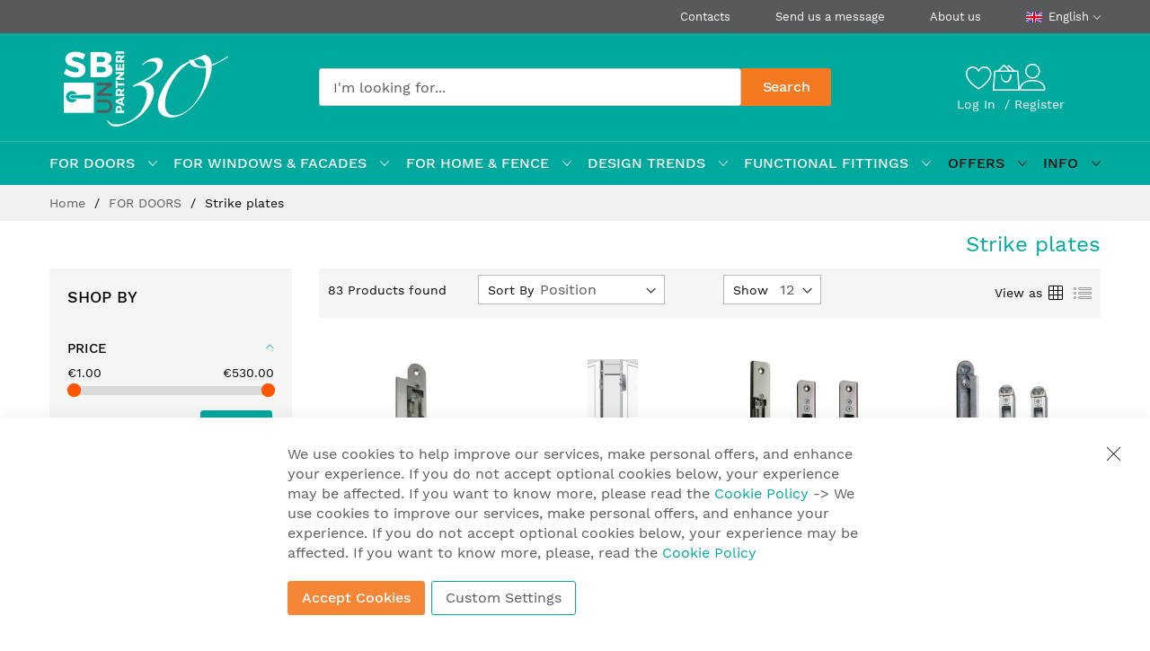

--- FILE ---
content_type: text/html; charset=UTF-8
request_url: https://www.sbunpartneri.lv/en/durvim/pretplaksnes
body_size: 42519
content:
<!doctype html>
<html lang="en">
    <head prefix="og: http://ogp.me/ns# category: http://ogp.me/ns/category#">
                <meta charset="utf-8"/>
<meta name="title" content="SB un Partneri - Strike plates"/>
<meta name="description" content="Strike plates for receiving locking elements of various types of locks, for interior and exterior doors, with lining and anti-burglary protection. SSF, KFV, ABLOY"/>
<meta name="robots" content="INDEX,FOLLOW"/>
<meta name="viewport" content="width=device-width, initial-scale=1, shrink-to-fit=no"/>
<meta name="format-detection" content="telephone=no"/>
<title>SB un Partneri - Strike plates</title>
<link  rel="stylesheet" type="text/css"  media="all" href="https://www.sbunpartneri.lv/static/version1768982307/frontend/MageBig/martfury_SBunPartneri/en_US/mage/calendar.min.css" />
<link  rel="stylesheet" type="text/css"  media="all" href="https://www.sbunpartneri.lv/static/version1768982307/frontend/MageBig/martfury_SBunPartneri/en_US/css/styles-m.min.css" />
<link  rel="stylesheet" type="text/css"  media="all" href="https://www.sbunpartneri.lv/static/version1768982307/frontend/MageBig/martfury_SBunPartneri/en_US/Amasty_HidePrice/js/fancyambox/jquery.fancyambox.min.css" />
<link  rel="stylesheet" type="text/css"  media="all" href="https://www.sbunpartneri.lv/static/version1768982307/frontend/MageBig/martfury_SBunPartneri/en_US/Amasty_HidePrice/css/amhideprice.min.css" />
<link  rel="stylesheet" type="text/css"  media="all" href="https://www.sbunpartneri.lv/static/version1768982307/frontend/MageBig/martfury_SBunPartneri/en_US/Amasty_Label/vendor/tooltipster/css/tooltipster.min.css" />
<link  rel="stylesheet" type="text/css"  media="all" href="https://www.sbunpartneri.lv/static/version1768982307/frontend/MageBig/martfury_SBunPartneri/en_US/Amasty_Base/vendor/slick/amslick.min.css" />
<link  rel="stylesheet" type="text/css"  media="all" href="https://www.sbunpartneri.lv/static/version1768982307/frontend/MageBig/martfury_SBunPartneri/en_US/Mageplaza_ShareCart/css/style.min.css" />
<link  rel="stylesheet" type="text/css"  media="all" href="https://www.sbunpartneri.lv/static/version1768982307/frontend/MageBig/martfury_SBunPartneri/en_US/Amasty_Preorder/css/ampreorder.min.css" />
<link  rel="stylesheet" type="text/css"  media="all" href="https://www.sbunpartneri.lv/static/version1768982307/frontend/MageBig/martfury_SBunPartneri/en_US/css/category-page.min.css" />
<link  rel="stylesheet" type="text/css"  media="all" href="https://www.sbunpartneri.lv/static/version1768982307/frontend/MageBig/martfury_SBunPartneri/en_US/Magefan_Blog/css/blog-m.min.css" />
<link  rel="stylesheet" type="text/css"  media="all" href="https://www.sbunpartneri.lv/static/version1768982307/frontend/MageBig/martfury_SBunPartneri/en_US/Magefan_Blog/css/blog-new.min.css" />
<link  rel="stylesheet" type="text/css"  media="all" href="https://www.sbunpartneri.lv/static/version1768982307/frontend/MageBig/martfury_SBunPartneri/en_US/Magefan_Blog/css/blog-custom.min.css" />
<link  rel="stylesheet" type="text/css"  media="screen and (min-width: 768px)" href="https://www.sbunpartneri.lv/static/version1768982307/frontend/MageBig/martfury_SBunPartneri/en_US/css/styles-l.min.css" />
<link  rel="stylesheet" type="text/css"  media="print" href="https://www.sbunpartneri.lv/static/version1768982307/frontend/MageBig/martfury_SBunPartneri/en_US/css/print.min.css" />
<link  rel="icon" href="https://www.sbunpartneri.lv/static/version1768982307/frontend/MageBig/martfury_SBunPartneri/en_US/Magento_Theme/favicon.ico" />
<link  rel="icon" type="image/x-icon" href="https://www.sbunpartneri.lv/static/version1768982307/frontend/MageBig/martfury_SBunPartneri/en_US/Magento_Theme/favicon.ico" />
<link  rel="shortcut icon" type="image/x-icon" href="https://www.sbunpartneri.lv/static/version1768982307/frontend/MageBig/martfury_SBunPartneri/en_US/Magento_Theme/favicon.ico" />







<link  rel="canonical" href="https://www.sbunpartneri.lv/en/durvim/pretplaksnes" />
        
    <!-- Google Tag Manager Added by Mageplaza -->
    <!-- Global site tag (gtag.js) - Google Analytics 4 -->
    

    
    <!-- End Google Tag Manager -->


    

<link rel="prefetch" as="script" href="https://www.sbunpartneri.lv/static/version1768982307/frontend/MageBig/martfury_SBunPartneri/en_US/magepack/bundle-common.min.js"/>

<link rel="prefetch" as="script" href="https://www.sbunpartneri.lv/static/version1768982307/frontend/MageBig/martfury_SBunPartneri/en_US/magepack/bundle-category.min.js"/>

<style>
    #social-login-popup .social-login-title {
        background-color: #6e716e    }

    #social-login-popup .social-login #bnt-social-login-authentication,
    #social-login-popup .forgot .primary button,
    #social-login-popup .create .primary button,
    #social-login-popup .fake-email .primary button {
        background-color: #6e716e;
        border: #6e716e    }

    .block.social-login-authentication-channel.account-social-login .block-content {
        text-align: center;
    }

    
                    #bnt-social-login-fake-email {
                    background-color: grey !important;
                    border: grey !important;
                    }

                    #request-popup .social-login-title {
                    background-color: grey !important;
                    }
                
    /* Compatible ETheme_YOURstore*/
    div#centerColumn .column.main .block.social-login-authentication-channel.account-social-login {
        max-width: 900px !important;
        margin: 0 auto !important;
    }

    div#centerColumn .column.main .block.social-login-authentication-channel.account-social-login .block-content {
        text-align: center;
    }

    @media (max-width: 1024px) {
        div#centerColumn .column.main .block.social-login-authentication-channel.account-social-login .block-content {
            padding: 0 15px;
        }
    }
</style>


    
    

    
    <link rel="preload" as="style" href="https://www.sbunpartneri.lv/static/version1768982307/frontend/MageBig/martfury_SBunPartneri/en_US/css/localfont.min.css">
    <link rel="preload" as="font" href="https://www.sbunpartneri.lv/static/version1768982307/frontend/MageBig/martfury_SBunPartneri/en_US/fonts/worksans/regular/WorkSans-Regular.woff2" type="font/woff2" crossorigin="anonymous">
            <link rel="next" href="https://www.sbunpartneri.lv/en/durvim/pretplaksnes?p=2" />
</head>
    <body data-container="body" data-mage-init='{"loaderAjax": {}, "loader": { "icon": "#"}}' id="html-body" class="layout04 layout01 page-with-filter page-products categorypath-durvim-pretplaksnes category-pretplaksnes catalog-category-view page-layout-2columns-left">
        <div class="page-wrapper magebig-container"><!--Analytics Added by Mageplaza GTM -->
<!--Facebook Pixel Added by Mageplaza GTM -->

    <!-- Google Tag Manager (noscript) Added by Mageplaza-->
    <noscript>
        <iframe src="https://www.googletagmanager.com/ns.html?id=GTM-PXRCCV6M"
                height="0" width="0" style="display:none;visibility:hidden"></iframe>
    </noscript>
    <!-- End Google Tag Manager (noscript) -->
            <!-- Google Tag Manager DataLayer Added by Mageplaza-->
                                    
                            <!-- End Google Tag Manager DataLayer Added by Mageplaza-->
    




            
    <!-- ko scope: 'gdpr-cookie-modal' -->
    <!--ko template: getTemplate()--><!-- /ko -->
    <!-- /ko -->
    <style>
        .amgdprjs-bar-template {
            z-index: 15;
                    bottom: 0;
                }
    </style>

    
    
<header class="page-header"><div class="panel wrapper"><div class="panel header"><div class="header-top-inner">
    <div class="container">
        <div class="row align-items-center header-top-row">
            <div class="col-12">
                <div class="row align-items-center justify-content-end top-link-wrap">
                    <div class="col-auto top-links">
                        <a href="https://www.sbunpartneri.lv/en/location">Contacts</a>
                    </div>
                    <div class="col-auto top-links">
                        <a href="https://www.sbunpartneri.lv/en/contact">Send us a message</a>
                    </div>
                    <div class="col-auto top-links">
                        <a href="https://www.sbunpartneri.lv/en/about-us">About us</a>
                    </div>
                    
                        <div class="col-auto top-links">
        <div class="language-topbar switcher language switcher-language" data-ui-id="language-switcher"
             id="switcher-language">
            <div class="lang-curr view-en">
            <span class="title">
                <span class="lang-flag en">
                    <img class="media-lazy lazyload"
                         src="[data-uri]"
                         data-src="https://www.sbunpartneri.lv/static/version1768982307/frontend/MageBig/martfury_SBunPartneri/en_US/images/icon-flag-en.svg" alt="en" width="18" height="12"/>
                </span>
                <span class="lang-name">English</span><i
                    class="mbi mbi-ios-arrow-down"></i>
            </span>
            </div>
            <div class="lang-list">
                <ul class="dropdown switcher-dropdown">
                                                                                                                    <li class="view-lv switcher-option">
                                <a href="#" data-post='{"action":"https:\/\/www.sbunpartneri.lv\/en\/stores\/store\/redirect\/","data":{"___store":"lv","___from_store":"en","uenc":"aHR0cHM6Ly93d3cuc2J1bnBhcnRuZXJpLmx2L2x2L2R1cnZpbS9wcmV0cGxha3NuZXM~"}}'>
                                <span class="lang-flag lv">
                                    <img class="media-lazy lazyload"
                                         src="[data-uri]"
                                         data-src="https://www.sbunpartneri.lv/static/version1768982307/frontend/MageBig/martfury_SBunPartneri/en_US/images/icon-flag-lv.svg" alt="lv" width="18"
                                         height="12"/>
                                </span>
                                    <span class="lang-name">Latviski</span>
                                </a>
                            </li>
                                                            </ul>
            </div>
        </div>
    </div>
                </div>
            </div>
        </div>
    </div>
</div>
<div class="header-main-content sticky-menu">
    <div class="container">
        <div class="header-main-inner header-horizontal">
            <div class="row align-items-center header-maininner-row">
                <div class="col-12 col-md-3 col-lg-3 col-logo">
                    <div class="menu-logo">
                                                <div class="logo-top ">    <div class="logo text-hide">
    <a class="logo-link" href="https://www.sbunpartneri.lv/en/" title="">
        <strong></strong>
        <img class="img-fluid no-display print-logo"
            src="https://www.sbunpartneri.lv/static/version1768982307/frontend/MageBig/martfury_SBunPartneri/en_US/images/logo-30-white.svg"
            alt=""
            width="120"
            height="122"
        />
        <img class="logo-desktop img-fluid"
            style="left: -20px;"
            src="https://www.sbunpartneri.lv/static/version1768982307/frontend/MageBig/martfury_SBunPartneri/en_US/images/logo-30-green.svg"
            alt=""
            width="240"
            height="244"
        />
        <img class="logo-mobile img-fluid"
            style="left: -13px;"
            src="https://www.sbunpartneri.lv/static/version1768982307/frontend/MageBig/martfury_SBunPartneri/en_US/images/logo-30-green-h.svg"
            alt=""
            width="120"
            height="122"
        />
    </a>
    </div>
</div>
                        <div class="icon-top-mobile">
                            <div class="wishlist">
    <div class="wishlist-topbar" data-bind="scope: 'wishlist'">
        <a href="https://www.sbunpartneri.lv/en/mwishlist/"
           class="wishlist-icon link wishlist">
            <i class="mbi mbi-heart"></i>
        </a>
    </div>
</div>

                                                        <div class="user-icon-mobile user-topbar"><i class="mbi mbi-user"></i></div>
                            <div class="minicart-action">
                                <a class="action showcart" href="https://www.sbunpartneri.lv/en/checkout/cart/"
                                   data-bind="scope: 'minicart_content'">
                                    <i class="mbi mbi-bag2"></i>
                                    <span class="counter qty empty"
                                          data-bind="css: { empty: !!getCartParam('summary_count') == false }, blockLoader: isLoading">
                                    <span class="counter-number" data-bind="text: getCartLineItemsCount()"></span>
                                    <span class="counter-label">
                                    <!-- ko if: getCartLineItemsCount() -->
                                        <!-- ko text: getCartLineItemsCount() --><!-- /ko -->
                                        <!-- ko i18n: 'items' --><!-- /ko -->
                                        <!-- /ko -->
                                    </span>
                                </span>
                                </a>
                            </div>
                        </div>
                    </div>
                    
<div class="mb-navigation vertical-menu d-none d-md-flex" style="margin-top: 0; width: 100%; position: relative;">
    <div class="title" style="margin-block: -10px; padding: 0;">
        <a href="https://www.sbunpartneri.lv/en/" title="">
            <img class="img-fluid" src="https://www.sbunpartneri.lv/static/version1768982307/frontend/MageBig/martfury_SBunPartneri/en_US/images/logo-30-green-h.svg"
                 alt=""
                 width="189"
                 height="64"
                 style="display: flex; height: 100%; bottom: 0;"
            />
        </a>
    </div>
</div>
                </div>
                <div class="col-md-5 col-lg-5 col-xl-6 col-search search">
                    <div class="top-search-wrap mfp-with-anim">
                        
<section class="amsearch-wrapper-block"
         data-amsearch-wrapper="block"
         data-bind="
            scope: 'amsearch_wrapper',
            mageInit: {
                'Magento_Ui/js/core/app': {
                    components: {
                        amsearch_wrapper: {
                            component: 'Amasty_Xsearch/js/wrapper',
                            data: {&quot;url&quot;:&quot;https:\/\/www.sbunpartneri.lv\/en\/amasty_xsearch\/autocomplete\/index\/&quot;,&quot;url_result&quot;:&quot;https:\/\/www.sbunpartneri.lv\/en\/catalogsearch\/result\/&quot;,&quot;url_popular&quot;:&quot;https:\/\/www.sbunpartneri.lv\/en\/search\/term\/popular\/&quot;,&quot;isDynamicWidth&quot;:true,&quot;isProductBlockEnabled&quot;:true,&quot;width&quot;:570,&quot;displaySearchButton&quot;:true,&quot;fullWidth&quot;:false,&quot;minChars&quot;:3,&quot;delay&quot;:500,&quot;currentUrlEncoded&quot;:&quot;aHR0cHM6Ly93d3cuc2J1bnBhcnRuZXJpLmx2L2VuL2R1cnZpbS9wcmV0cGxha3NuZXM~&quot;,&quot;color_settings&quot;:[],&quot;popup_display&quot;:0,&quot;preloadEnabled&quot;:true,&quot;isSeoUrlsEnabled&quot;:false,&quot;seoKey&quot;:&quot;search&quot;,&quot;isSaveSearchInputValueEnabled&quot;:false}                        }
                    }
                }
            }">
    <div class="amsearch-form-block"
          data-bind="
              style: {
                    width: resized() ? data.width + 'px' : ''
              },
              css: {
                '-opened': opened
              },
              afterRender: initCssVariables">
                
<section class="amsearch-input-wrapper"
         data-bind="
            css: {
                '-dynamic-width': data.isDynamicWidth,
                '-match': $data.readyForSearch(),
                '-typed': inputValue && inputValue().length
            }">
    <input type="text"
           name="q"
           placeholder="I&#x27;m&#x20;looking&#x20;for..."
           class="amsearch-input"
           maxlength="128"
           role="combobox"
           aria-haspopup="false"
           aria-autocomplete="both"
           autocomplete="off"
           aria-expanded="false"
           data-amsearch-block="input"
           enterkeyhint="search"
           data-bind="
                afterRender: initInputValue,
                hasFocus: focused,
                value: inputValue,
                event: {
                    keypress: onEnter
                },
                valueUpdate: 'input'">
    <!-- ko template: { name: templates.loader } --><!-- /ko -->
    <button class="amsearch-button -close -clear -icon"
            style="display: none"
            data-bind="
                event: {
                    click: inputValue.bind(this, '')
                },
                attr: {
                    title: $t('Clear Field')
                },
                visible: inputValue && inputValue().length">
    </button>
    <button class="amsearch-button -loupe -clear -icon -disabled"
            data-bind="
                event: {
                    click: search
                },
                css: {
                    '-disabled': !$data.match()
                },
                attr: {
                    title: $t('Search')
                }">
    </button>
</section>
        
    <button class="amsearch-button -primary -search -disabled"
            type="submit"
            title="Search"
            data-bind="
                event: {
                    click: search
                },
                css: {
                    '-disabled': !readyForSearch()
                }">
        Search    </button>

            
<section class="amsearch-result-section"
         data-amsearch-js="results"
         style="display: none;"
         data-bind="
            css: {
                '-small': $data.data.width < 700 && !$data.data.fullWidth
            },
            afterRender: function (node) {
                initResultSection(node, 1)
            },
            style: resultSectionStyles(),
            visible: $data.opened()">
    <!-- ko if: !$data.match() && $data.preload() -->
        <!-- ko template: { name: templates.preload } --><!-- /ko -->
    <!-- /ko -->
    <!-- ko if: $data.match() -->
        <!-- ko template: { name: templates.results } --><!-- /ko -->
    <!-- /ko -->
    <!-- ko if: $data.message() && $data.message().length -->
        <!-- ko template: { name: templates.message } --><!-- /ko -->
    <!-- /ko -->
</section>
    </div>
    </section>
                    </div>
                </div>
                <div class="col-12 col-md-4 col-lg-4 col-xl-3 col-btn-actions-desktop btn-actions">
                    <div class="header-content-action row no-gutters">
                        <div class="wishlist">
    <div class="wishlist-topbar" data-bind="scope: 'wishlist'">
        <a href="https://www.sbunpartneri.lv/en/mwishlist/"
           class="wishlist-icon link wishlist">
            <i class="mbi mbi-heart"></i>
        </a>
    </div>
</div>

                                                <div class="minicart-action">
    <a class="action showcart"
        href="https://www.sbunpartneri.lv/en/checkout/cart/"
        data-bind="scope: 'minicart_content'"
        id="cartIcon"
    >
        <i class="mbi mbi-bag2"></i>
        <span class="counter qty empty"
                data-bind="css: { empty: !!getCartParam('summary_count') == false }, blockLoader: isLoading">
            <span class="counter-number" data-bind="text: getCartLineItemsCount()"></span>
            <span class="counter-label">
            <!-- ko if: getCartParam('summary_count') -->
                <!-- ko text: getCartParam('summary_count') --><!-- /ko -->
                <!-- ko i18n: 'items' --><!-- /ko -->
                <!-- /ko -->
            </span>
        </span>
    </a>
</div>
<div data-block="minicart" class="minicart-wrapper minicart-slide mfp-hide">
            <div class="block block-minicart empty" style="display: block;">
            <div id="minicart-content-wrapper" data-bind="scope: 'minicart_content'">
                <!-- ko template: getTemplate() --><!-- /ko -->
            </div>
                    </div>
        
    
</div>
                        <div class="user-topbar">
                            <i class="mbi mbi-user"></i>
                        </div>
                        <div class="header-links col-12">
                            <ul class="header links"><li class="authorization-link">
    <a href="https://www.sbunpartneri.lv/en/customer/account/login/referer/aHR0cHM6Ly93d3cuc2J1bnBhcnRuZXJpLmx2L2VuL2R1cnZpbS9wcmV0cGxha3NuZXM~/">
        Log In    </a>
</li>
<li><a href="https://www.sbunpartneri.lv/en/customer/account/create/" id="idjzZxSbnf" >Register</a></li></ul>                        </div>
                    </div>
                </div>
            </div>
        </div>
    </div>
</div>
<div class="header-menu-content d-none d-md-block">
    <div class="container">
        <div class="menu-container">
                            <div class="row align-items-center">
                    <div class="col-12">
                        <div class="horizontal-menu navigation" data-action="navigation">
    <ul class="smartmenu magebig-nav">
        <li class="category-item level0 nav-1 level-top mega_fullwidth parent"><a href="https://www.sbunpartneri.lv/en/durvim" class="level-top"><span>FOR DOORS</span></a><i class="mbi mbi-ios-arrow-down"></i><div class="level0 simple-dropdown submenu show-sub" style="width: 100%;height:auto;"><div class="show-sub-content"><div class="mbmenu-block mbmenu-block-center menu-items col12-12 itemgrid"><ul class="level0 col12-4 column-layout"><li class="category-item level1 groups item nav-1-1 level-top"><a href="https://www.sbunpartneri.lv/en/durvim/rokturi" class="level-top"><span class="title_group">Handles</span></a></li><li class="category-item level1 groups item nav-1-2 level-top"><a href="https://www.sbunpartneri.lv/en/durvim/drosibas-uzlikas" class="level-top"><span class="title_group">Security backplates</span></a></li><li class="category-item level1 groups item nav-1-3 level-top"><a href="https://www.sbunpartneri.lv/en/durvim/rokturpogas" class="level-top"><span class="title_group">Door knobs</span></a></li><li class="category-item level1 groups item nav-1-4 level-top"><a href="https://www.sbunpartneri.lv/en/durvim/lielrokturi" class="level-top"><span class="title_group">Pull handles</span></a></li><li class="category-item level1 groups item nav-1-5 level-top"><a href="https://www.sbunpartneri.lv/en/durvim/viedie-rokturi-uzlikas" class="level-top"><span class="title_group">Smart handles and locks <span class="cat-label cat-label-new">New</span></span></a></li><li class="category-item level1 groups item nav-1-6 level-top"><a href="https://www.sbunpartneri.lv/en/durvim/bidamo-durvju-rokturi" class="level-top"><span class="title_group">Sliding door handles</span></a></li><li class="category-item level1 groups item nav-1-7 level-top"><a href="https://www.sbunpartneri.lv/en/durvim/profilramju-durvju-rokturi" class="level-top"><span class="title_group">Handles for framed doors</span></a></li><li class="category-item level1 groups item nav-1-8 level-top"><a href="https://www.sbunpartneri.lv/en/durvim/evakuacijas-durvju-rokturi" class="level-top"><span class="title_group">Handles for emergency doors</span></a></li><li class="category-item level1 groups item nav-1-9 level-top"><a href="https://www.sbunpartneri.lv/en/durvim/ugunsdroso-durvju-rokturi" class="level-top"><span class="title_group">Handles for fire safety doors</span></a></li><li class="category-item level1 groups item nav-1-10 level-top"><a href="https://www.sbunpartneri.lv/en/durvim/uzlikas-un-rozetes" class="level-top"><span class="title_group">Backplates and roses</span></a></li><li class="category-item level1 groups item nav-1-11 level-top"><a href="https://www.sbunpartneri.lv/en/durvim/rokturu-piederumi" class="level-top"><span class="title_group">Handle accessories</span></a></li></ul><ul class="level0 col12-4 column-layout"><li class="category-item level1 groups item nav-1-12 level-top"><a href="https://www.sbunpartneri.lv/en/durvim/sledzenes" class="level-top"><span class="title_group">Locks</span></a></li><li class="category-item level1 groups item nav-1-13 level-top"><a href="https://www.sbunpartneri.lv/en/durvim/sledzenes-profilramju-durvim" class="level-top"><span class="title_group">Locks for framed doors</span></a></li><li class="category-item level1 groups item nav-1-14 level-top"><a href="https://www.sbunpartneri.lv/en/funkcionalie-risinajumi/stikla-durvju-aprikojums/sledzenes-un-enges-pilnstikla-durvim" class="level-top"><span class="title_group">Locks for all-glass doors</span></a></li><li class="category-item level1 groups item nav-1-15 level-top"><a href="https://www.sbunpartneri.lv/en/durvim/pretplaksnes" class="level-top"><span class="title_group">Strike plates</span></a></li><li class="category-item level1 groups item nav-1-16 level-top"><a href="https://www.sbunpartneri.lv/en/durvim/profilcilindri" class="level-top"><span class="title_group">Profile cylinders</span></a></li><li class="category-item level1 groups item nav-1-17 level-top"><a href="https://www.sbunpartneri.lv/en/durvim/enges" class="level-top"><span class="title_group">Hinges</span></a></li><li class="category-item level1 groups item nav-1-18 level-top"><a href="https://www.sbunpartneri.lv/en/durvim/engu-piederumi" class="level-top"><span class="title_group">Hinge accessories</span></a></li><li class="category-item level1 groups item nav-1-19 level-top"><a href="https://www.sbunpartneri.lv/en/funkcionalie-risinajumi/stikla-durvju-aprikojums/enges-pilnstikla-durvim" class="level-top"><span class="title_group">Hinges for all-glass doors</span></a></li><li class="category-item level1 groups item nav-1-20 level-top"><a href="https://www.sbunpartneri.lv/en/durvim/blivgumijas" class="level-top"><span class="title_group">Weather seals</span></a></li><li class="category-item level1 groups item nav-1-21 level-top"><a href="https://www.sbunpartneri.lv/en/durvim/kritosie-slieksni" class="level-top"><span class="title_group">Drop seals</span></a></li><li class="category-item level1 groups item nav-1-22 level-top"><a href="https://www.sbunpartneri.lv/en/durvim/durvju-slieksni" class="level-top"><span class="title_group">Thresholds for doors</span></a></li><li class="category-item level1 groups item nav-1-23 level-top"><a href="https://www.sbunpartneri.lv/en/durvim/durvju-aizvereji-2" class="level-top"><span class="title_group">Door closers</span></a></li><li class="category-item level1 groups item nav-1-24 level-top"><a href="https://www.sbunpartneri.lv/en/durvim/aizvereju-piederumi" class="level-top"><span class="title_group">Door closer accessories</span></a></li></ul><ul class="level0 col12-4 column-layout"><li class="category-item level1 groups item nav-1-25 level-top"><a href="https://www.sbunpartneri.lv/en/durvim/durvju-automatikas" class="level-top"><span class="title_group">Electromechanical door drives</span></a></li><li class="category-item level1 groups item nav-1-26 level-top mega_left parent"><a href="https://www.sbunpartneri.lv/en/durvim/piekluves-kontrole" class="level-top"><span class="title_group">Access control</span></a><div class="groups-wrapper"><div class="show-sub-content"><ul class="level1"><li class="category-item level2 nav-1-26-1 level-top"><a href="https://www.sbunpartneri.lv/en/durvim/piekluves-kontrole/viedie-rokturi-un-uzlikas" class="level-top"><span>Smart handles and backplates</span></a></li><li class="category-item level2 nav-1-26-2 level-top"><a href="https://www.sbunpartneri.lv/en/durvim/piekluves-kontrole/piekluves-kontroles-paneli" class="level-top"><span>Access control panels <span class="cat-label cat-label-new">New</span></span></a></li><li class="category-item level2 nav-1-26-3 level-top"><a href="https://www.sbunpartneri.lv/en/durvim/piekluves-kontrole/sledzenes-un-motori" class="level-top"><span>Locks &amp; drives</span></a></li><li class="category-item level2 nav-1-26-4 level-top"><a href="https://www.sbunpartneri.lv/en/durvim/piekluves-kontrole/elektroniskie-cilindri" class="level-top"><span>Electronic cylinders</span></a></li><li class="category-item level2 nav-1-26-5 level-top"><a href="https://www.sbunpartneri.lv/en/durvim/piekluves-kontrole/piekluves-kontroles-ierices" class="level-top"><span>Access control sets</span></a></li><li class="category-item level2 nav-1-26-6 level-top"><a href="https://www.sbunpartneri.lv/en/durvim/piekluves-kontrole/elektromagnetiskie-sprudi" class="level-top"><span>Electric strikes</span></a></li><li class="category-item level2 nav-1-26-7 level-top"><a href="https://www.sbunpartneri.lv/en/durvim/piekluves-kontrole/elektromagneti" class="level-top"><span>Electromagnets</span></a></li><li class="category-item level2 nav-1-26-8 level-top"><a href="https://www.sbunpartneri.lv/en/durvim/piekluves-kontrole/sprudu-stiprinajumu-plaksnes" class="level-top"><span>Electric strike mounting plates</span></a></li><li class="category-item level2 nav-1-26-9 level-top"><a href="https://www.sbunpartneri.lv/en/durvim/piekluves-kontrole/piederumi-piekluves-kontrolei" class="level-top"><span>Accessories for access control</span></a></li><li class="category-item level2 nav-1-26-10 level-top"><a href="https://www.sbunpartneri.lv/en/durvim/piekluves-kontrole/piekluves-riki" class="level-top"><span>Access media</span></a></li><li class="category-item level2 nav-1-26-11 level-top"><a href="https://www.sbunpartneri.lv/en/durvim/piekluves-kontrole/domofoni" class="level-top"><span>Intercoms</span></a></li><li class="category-item level2 nav-1-26-12 level-top"><a href="https://www.sbunpartneri.lv/en/durvim/piekluves-kontrole/izejas-pogas" class="level-top"><span>Exit buttons</span></a></li><li class="category-item level2 nav-1-26-13 level-top"><a href="https://www.sbunpartneri.lv/en/durvim/piekluves-kontrole/piekluves-ierices-mebelem" class="level-top"><span>Access control for cabinets and lockers</span></a></li><li class="category-item level2 nav-1-26-14 level-top"><a href="https://www.sbunpartneri.lv/en/durvim/piekluves-kontrole/barosanas-bloki" class="level-top"><span>Power supplies</span></a></li><li class="category-item level2 nav-1-26-15 level-top"><a href="https://www.sbunpartneri.lv/en/durvim/piekluves-kontrole/vartejas" class="level-top"><span>Gateways</span></a></li></ul></div></div></li><li class="category-item level1 groups item nav-1-27 level-top"><a href="https://www.sbunpartneri.lv/en/durvim/evakuacijas-celu-kontrole" class="level-top"><span class="title_group">Escape route control</span></a></li><li class="category-item level1 groups item nav-1-28 level-top"><a href="https://www.sbunpartneri.lv/en/durvim/bidamas-un-salokamas-sistemas" class="level-top"><span class="title_group">Sliding and folding systems</span></a></li><li class="category-item level1 groups item nav-1-29 level-top"><a href="https://www.sbunpartneri.lv/en/durvim/iebuvetas-karbas-un-kajlistes" class="level-top"><span class="title_group">Built-in frames &amp; skirting boards</span></a></li><li class="category-item level1 groups item nav-1-30 level-top"><a href="https://www.sbunpartneri.lv/en/durvim/sanitaro-kabinu-aprikojums" class="level-top"><span class="title_group">Sanitary booth hardware <span class="cat-label cat-label-new">New</span></span></a></li><li class="category-item level1 groups item nav-1-31 level-top"><a href="https://www.sbunpartneri.lv/en/durvim/pirkstu-aizsardziba" class="level-top"><span class="title_group">Finger protection</span></a></li></ul><ul class="level0 col12-4 column-layout"><li class="category-item level1 groups item nav-1-32 level-top"><a href="https://www.sbunpartneri.lv/en/durvim/durvju-atveruma-kontrole" class="level-top"><span class="title_group">Door opening control</span></a></li><li class="category-item level1 groups item nav-1-33 level-top"><a href="https://www.sbunpartneri.lv/en/durvim/durvju-magneti" class="level-top"><span class="title_group">Door magnets</span></a></li><li class="category-item level1 groups item nav-1-34 level-top"><a href="https://www.sbunpartneri.lv/en/durvim/baskvili" class="level-top"><span class="title_group">Flush bolts</span></a></li><li class="category-item level1 groups item nav-1-35 level-top"><a href="https://www.sbunpartneri.lv/en/durvim/actinas" class="level-top"><span class="title_group">Door viewers and chains</span></a></li><li class="category-item level1 groups item nav-1-36 level-top"><a href="https://www.sbunpartneri.lv/en/durvim/zvana-pogas-un-klauvetaji" class="level-top"><span class="title_group">Doorbells and knockers</span></a></li><li class="category-item level1 groups item nav-1-37 level-top"><a href="https://www.sbunpartneri.lv/en/durvim/piktogrammas-numurini-u-c-aksesuari" class="level-top"><span class="title_group">Pictograms, numbers &amp; other accessories</span></a></li><li class="category-item level1 groups item nav-1-38 level-top"><a href="https://www.sbunpartneri.lv/en/durvim/servisa-elementi" class="level-top"><span class="title_group">Servicing components</span></a></li><li class="category-item level1 groups item nav-1-39 level-top"><a href="https://www.sbunpartneri.lv/en/durvim/smervielas" class="level-top"><span class="title_group">Lubricants <span class="cat-label cat-label-new">New</span></span></a></li></ul></div></div></div></li><li class="category-item level0 nav-2 level-top mega_fullwidth parent"><a href="https://www.sbunpartneri.lv/en/logiem-un-fasadem" class="level-top"><span>FOR WINDOWS &amp; FACADES</span></a><i class="mbi mbi-ios-arrow-down"></i><div class="level0 simple-dropdown submenu show-sub" style="width: 100%;height:auto;"><div class="show-sub-content"><div class="mbmenu-block mbmenu-block-center menu-items col12-12 itemgrid"><ul class="level0 col12-4 column-layout"><li class="category-item level1 groups item nav-2-1 level-top"><a href="https://www.sbunpartneri.lv/en/logiem-un-fasadem/logu-un-balkonu-durvju-rokturi" class="level-top"><span class="title_group">Handles for windows and balcony doors</span></a></li><li class="category-item level1 groups item nav-2-2 level-top"><a href="https://www.sbunpartneri.lv/en/logiem-un-fasadem/logu-furnitura" class="level-top"><span class="title_group">Window hardware</span></a></li><li class="category-item level1 groups item nav-2-3 level-top"><a href="https://www.sbunpartneri.lv/en/logiem-un-fasadem/logu-drosiba" class="level-top"><span class="title_group">Window security</span></a></li><li class="category-item level1 groups item nav-2-4 level-top"><a href="https://www.sbunpartneri.lv/en/logiem-un-fasadem/slieksni-balkonu-durvim" class="level-top"><span class="title_group">Thresholds for balcony doors</span></a></li><li class="category-item level1 groups item nav-2-5 level-top"><a href="https://www.sbunpartneri.lv/en/logiem-un-fasadem/logu-blivgumijas" class="level-top"><span class="title_group">Window weather seals</span></a></li></ul><ul class="level0 col12-4 column-layout"><li class="category-item level1 groups item nav-2-6 level-top"><a href="https://www.sbunpartneri.lv/en/logiem-un-fasadem/bidamas-un-salokamas-sistemas-fasadem" class="level-top"><span class="title_group">Sliding and folding systems for facades</span></a></li><li class="category-item level1 groups item nav-2-7 level-top"><a href="https://www.sbunpartneri.lv/en/logiem-un-fasadem/enges-un-turetaji-logiem-un-slegiem" class="level-top"><span class="title_group">Hinges and hooks for windows and shutters</span></a></li><li class="category-item level1 groups item nav-2-8 level-top"><a href="https://www.sbunpartneri.lv/en/logiem-un-fasadem/logu-un-slegu-fiksatori" class="level-top"><span class="title_group">Bolts for windows and shutters</span></a></li><li class="category-item level1 groups item nav-2-9 level-top"><a href="https://www.sbunpartneri.lv/en/logiem-un-fasadem/slegu-paneli" class="level-top"><span class="title_group">Shutter panels</span></a></li></ul></div></div></div></li><li class="category-item level0 nav-3 level-top mega_fullwidth parent"><a href="https://www.sbunpartneri.lv/en/majai-un-setai" class="level-top"><span>FOR HOME &amp; FENCE</span></a><i class="mbi mbi-ios-arrow-down"></i><div class="level0 simple-dropdown submenu show-sub" style="width: 100%;height:auto;"><div class="show-sub-content"><div class="mbmenu-block mbmenu-block-center menu-items col12-12 itemgrid"><ul class="level0 col12-4 column-layout"><li class="category-item level1 groups item nav-3-1 level-top"><a href="https://www.sbunpartneri.lv/en/majai-un-setai/vedinasana" class="level-top"><span class="title_group">Ventilation</span></a></li><li class="category-item level1 groups item nav-3-2 level-top"><a href="https://www.sbunpartneri.lv/en/majai-un-setai/pastkastites-un-pastkastisu-sistemas" class="level-top"><span class="title_group">Individual &amp; communal letterboxes </span></a></li><li class="category-item level1 groups item nav-3-3 level-top"><a href="https://www.sbunpartneri.lv/en/majai-un-setai/margu-piederumi" class="level-top"><span class="title_group">Railing accessories</span></a></li><li class="category-item level1 groups item nav-3-4 level-top"><a href="https://www.sbunpartneri.lv/en/majai-un-setai/bidamas-kapnes" class="level-top"><span class="title_group">Rolling ladders</span></a></li><li class="category-item level1 groups item nav-3-5 level-top"><a href="https://www.sbunpartneri.lv/en/majai-un-setai/vides-pieejamibas-risinajumi" class="level-top"><span class="title_group">Solutions for environmental accessibility</span></a></li><li class="category-item level1 groups item nav-3-6 level-top"><a href="https://www.sbunpartneri.lv/en/majai-un-setai/plauktu-konsoles-aki-turetaji" class="level-top"><span class="title_group">Shelf brackets, hooks, holders</span></a></li><li class="category-item level1 groups item nav-3-7 level-top"><a href="https://www.sbunpartneri.lv/en/majai-un-setai/iebuvetas-karbas-un-kajlistes" class="level-top"><span class="title_group">Built-in frames &amp; skirting boards</span></a></li><li class="category-item level1 groups item nav-3-8 level-top"><a href="https://www.sbunpartneri.lv/en/majai-un-setai/bidamas-un-salokamas-sistemas-mebelem" class="level-top"><span class="title_group">Sliding and folding systems for furniture</span></a></li><li class="category-item level1 groups item nav-3-9 level-top"><a href="https://www.sbunpartneri.lv/en/majai-un-setai/mebelu-rokturi" class="level-top"><span class="title_group">Handles and hinges for furniture</span></a></li></ul><ul class="level0 col12-4 column-layout"><li class="category-item level1 groups item nav-3-10 level-top"><a href="https://www.sbunpartneri.lv/en/majai-un-setai/wc-un-vannasistabu-piederumi" class="level-top"><span class="title_group">WC &amp; bathroom accessories</span></a></li><li class="category-item level1 groups item nav-3-11 level-top"><a href="https://www.sbunpartneri.lv/en/majai-un-setai/duskabinu-aprikojums" class="level-top"><span class="title_group">Shower fittings</span></a></li><li class="category-item level1 groups item nav-3-12 level-top"><a href="https://www.sbunpartneri.lv/en/funkcionalie-risinajumi/stikla-durvju-aprikojums/stikla-stiprinajumi" class="level-top"><span class="title_group">Glass brackets</span></a></li><li class="category-item level1 groups item nav-3-13 level-top"><a href="https://www.sbunpartneri.lv/en/majai-un-setai/lenki-u-c-stiprinajumi" class="level-top"><span class="title_group">Brackets &amp; other fasteners</span></a></li><li class="category-item level1 groups item nav-3-14 level-top"><a href="https://www.sbunpartneri.lv/en/majai-un-setai/buvelementi" class="level-top"><span class="title_group">Building components</span></a></li><li class="category-item level1 groups item nav-3-15 level-top"><a href="https://www.sbunpartneri.lv/en/majai-un-setai/vartu-aizvereji-un-fiksatori" class="level-top"><span class="title_group">Gate closers and bolts</span></a></li><li class="category-item level1 groups item nav-3-16 level-top"><a href="https://www.sbunpartneri.lv/en/majai-un-setai/aizbidni-krampisi" class="level-top"><span class="title_group">Bolts, latches</span></a></li><li class="category-item level1 groups item nav-3-17 level-top"><a href="https://www.sbunpartneri.lv/en/majai-un-setai/zogu-aprikojums" class="level-top"><span class="title_group">Fence fittings</span></a></li><li class="category-item level1 groups item nav-3-18 level-top"><a href="https://www.sbunpartneri.lv/en/majai-un-setai/aluminija-stikla-starpsienu-konstrukcijas" class="level-top"><span class="title_group">Aluminum-glass partition wall structures</span></a></li><li class="category-item level1 groups item nav-3-19 level-top"><a href="https://www.sbunpartneri.lv/en/majai-un-setai/sanitaro-kabinu-aprikojums" class="level-top"><span class="title_group">Sanitary booth hardware <span class="cat-label cat-label-new">New</span></span></a></li></ul></div></div></div></li><li class="category-item level0 nav-4 level-top mega_fullwidth parent"><a href="https://www.sbunpartneri.lv/en/dizaina-tendences" class="level-top"><span>DESIGN TRENDS</span></a><i class="mbi mbi-ios-arrow-down"></i><div class="level0 simple-dropdown submenu show-sub" style="width: 100%;height:auto;"><div class="show-sub-content"><div class="mbmenu-block mbmenu-block-center menu-items col12-12 itemgrid"><ul class="level0 col12-4 column-layout"><li class="category-item level1 groups item nav-4-1 level-top mega_left parent"><a href="https://www.sbunpartneri.lv/en/dizaina-tendences/melna-furnitura" class="level-top"><span class="title_group">Black hardware</span></a><div class="groups-wrapper"><div class="show-sub-content"><ul class="level1"><li class="category-item level2 nav-4-1-1 level-top"><a href="https://www.sbunpartneri.lv/en/dizaina-tendences/melna-furnitura/durvju-rokturi" class="level-top"><span>Door handles</span></a></li><li class="category-item level2 nav-4-1-2 level-top"><a href="https://www.sbunpartneri.lv/en/dizaina-tendences/melna-furnitura/rokturpogas" class="level-top"><span>Door knobs</span></a></li><li class="category-item level2 nav-4-1-3 level-top"><a href="https://www.sbunpartneri.lv/en/dizaina-tendences/melna-furnitura/safety-backplates" class="level-top"><span>Safety backplates</span></a></li><li class="category-item level2 nav-4-1-4 level-top"><a href="https://www.sbunpartneri.lv/en/dizaina-tendences/melna-furnitura/framed-door-handles" class="level-top"><span>Framed door handles</span></a></li><li class="category-item level2 nav-4-1-5 level-top"><a href="https://www.sbunpartneri.lv/en/dizaina-tendences/melna-furnitura/window-handles" class="level-top"><span>Window handles</span></a></li><li class="category-item level2 nav-4-1-6 level-top"><a href="https://www.sbunpartneri.lv/en/dizaina-tendences/melna-furnitura/sliding-door-handles" class="level-top"><span>Sliding door handles</span></a></li><li class="category-item level2 nav-4-1-7 level-top"><a href="https://www.sbunpartneri.lv/en/dizaina-tendences/melna-furnitura/hinges" class="level-top"><span>Hinges</span></a></li><li class="category-item level2 nav-4-1-8 level-top"><a href="https://www.sbunpartneri.lv/en/dizaina-tendences/melna-furnitura/locks" class="level-top"><span>Locks</span></a></li><li class="category-item level2 nav-4-1-9 level-top"><a href="https://www.sbunpartneri.lv/en/dizaina-tendences/melna-furnitura/strike-plates" class="level-top"><span>Strike plates</span></a></li><li class="category-item level2 nav-4-1-10 level-top"><a href="https://www.sbunpartneri.lv/en/dizaina-tendences/melna-furnitura/profile-cylinders" class="level-top"><span>Profile cylinders</span></a></li><li class="category-item level2 nav-4-1-11 level-top"><a href="https://www.sbunpartneri.lv/en/dizaina-tendences/melna-furnitura/doorstops" class="level-top"><span>Doorstops</span></a></li><li class="category-item level2 nav-4-1-12 level-top"><a href="https://www.sbunpartneri.lv/en/dizaina-tendences/melna-furnitura/weather-seals" class="level-top"><span>Weather seals</span></a></li><li class="category-item level2 nav-4-1-13 level-top"><a href="https://www.sbunpartneri.lv/en/dizaina-tendences/melna-furnitura/sliding-door-systems" class="level-top"><span>Sliding door systems</span></a></li><li class="category-item level2 nav-4-1-14 level-top"><a href="https://www.sbunpartneri.lv/en/dizaina-tendences/melna-furnitura/durvju-un-vartu-aizvereji" class="level-top"><span>Door and gate closers</span></a></li><li class="category-item level2 nav-4-1-15 level-top"><a href="https://www.sbunpartneri.lv/en/dizaina-tendences/melna-furnitura/hinges-for-windows-and-shutters" class="level-top"><span>Hinges for windows and shutters</span></a></li></ul></div></div></li></ul><ul class="level0 col12-4 column-layout"><li class="category-item level1 groups item nav-4-2 level-top"><a href="https://www.sbunpartneri.lv/en/dizaina-tendences/designer-handles" class="level-top"><span class="title_group">Designer handles</span></a></li><li class="category-item level1 groups item nav-4-3 level-top"><a href="https://www.sbunpartneri.lv/en/dizaina-tendences/luxurious-exclusive-handles" class="level-top"><span class="title_group">Luxurious/exclusive handles</span></a></li><li class="category-item level1 groups item nav-4-4 level-top mega_left parent"><a href="https://www.sbunpartneri.lv/en/dizaina-tendences/minimalisma-tendence" class="level-top"><span class="title_group">Minimalist trend</span></a><div class="groups-wrapper"><div class="show-sub-content"><ul class="level1"><li class="category-item level2 nav-4-4-16 level-top"><a href="https://www.sbunpartneri.lv/en/dizaina-tendences/minimalisma-tendence/handles-with-flush-roses" class="level-top"><span>Flush roses</span></a></li><li class="category-item level2 nav-4-4-17 level-top"><a href="https://www.sbunpartneri.lv/en/dizaina-tendences/minimalisma-tendence/flush-sliding-door-handles" class="level-top"><span>Flush sliding door handles</span></a></li><li class="category-item level2 nav-4-4-18 level-top"><a href="https://www.sbunpartneri.lv/en/dizaina-tendences/minimalisma-tendence/door-handles-with-plug-in-rose" class="level-top"><span>Door handles with plug-in rose</span></a></li><li class="category-item level2 nav-4-4-19 level-top"><a href="https://www.sbunpartneri.lv/en/dizaina-tendences/minimalisma-tendence/window-handles-with-mini-rosette" class="level-top"><span>Window handles with plug-in rose</span></a></li><li class="category-item level2 nav-4-4-20 level-top"><a href="https://www.sbunpartneri.lv/en/dizaina-tendences/minimalisma-tendence/magnetic-locks" class="level-top"><span>Magnetic locks</span></a></li><li class="category-item level2 nav-4-4-21 level-top"><a href="https://www.sbunpartneri.lv/en/dizaina-tendences/minimalisma-tendence/concealed-hinges" class="level-top"><span>Concealed hinges</span></a></li><li class="category-item level2 nav-4-4-22 level-top"><a href="https://www.sbunpartneri.lv/en/dizaina-tendences/minimalisma-tendence/concealed-frames-skirting-boards" class="level-top"><span>Concealed frames &amp; skirting boards</span></a></li><li class="category-item level2 nav-4-4-23 level-top"><a href="https://www.sbunpartneri.lv/en/dizaina-tendences/minimalisma-tendence/concealed-door-closers" class="level-top"><span>Concealed door closers</span></a></li></ul></div></div></li></ul><ul class="level0 col12-4 column-layout"><li class="category-item level1 groups item nav-4-5 level-top mega_left parent"><a href="https://www.sbunpartneri.lv/en/dizaina-tendences/vesturiska-furnitura" class="level-top"><span class="title_group">Historic-style hardware</span></a><div class="groups-wrapper"><div class="show-sub-content"><ul class="level1"><li class="category-item level2 nav-4-5-24 level-top"><a href="https://www.sbunpartneri.lv/en/dizaina-tendences/vesturiska-furnitura/door-handles" class="level-top"><span>Door handles</span></a></li><li class="category-item level2 nav-4-5-25 level-top"><a href="https://www.sbunpartneri.lv/en/dizaina-tendences/vesturiska-furnitura/safety-backplates" class="level-top"><span>Safety backplates</span></a></li><li class="category-item level2 nav-4-5-26 level-top"><a href="https://www.sbunpartneri.lv/en/dizaina-tendences/vesturiska-furnitura/pull-handles" class="level-top"><span>Pull handles</span></a></li><li class="category-item level2 nav-4-5-27 level-top"><a href="https://www.sbunpartneri.lv/en/dizaina-tendences/vesturiska-furnitura/window-handles" class="level-top"><span>Window handles</span></a></li><li class="category-item level2 nav-4-5-28 level-top"><a href="https://www.sbunpartneri.lv/en/dizaina-tendences/vesturiska-furnitura/door-hinges" class="level-top"><span>Door hinges</span></a></li><li class="category-item level2 nav-4-5-29 level-top"><a href="https://www.sbunpartneri.lv/en/dizaina-tendences/vesturiska-furnitura/hinges-for-windows-and-shutters" class="level-top"><span>Hinges for windows and shutters</span></a></li><li class="category-item level2 nav-4-5-30 level-top"><a href="https://www.sbunpartneri.lv/en/dizaina-tendences/vesturiska-furnitura/other-accessories" class="level-top"><span>Other accessories</span></a></li></ul></div></div></li></ul><ul class="level0 col12-4 column-layout"><li class="category-item level1 groups item nav-4-6 level-top mega_left parent"><a href="https://www.sbunpartneri.lv/en/dizaina-tendences/furnitura-bronzas-toni" class="level-top"><span class="title_group">Bronze-coloured hardware</span></a><div class="groups-wrapper"><div class="show-sub-content"><ul class="level1"><li class="category-item level2 nav-4-6-31 level-top"><a href="https://www.sbunpartneri.lv/en/dizaina-tendences/furnitura-bronzas-toni/door-handles" class="level-top"><span>Door handles</span></a></li><li class="category-item level2 nav-4-6-32 level-top"><a href="https://www.sbunpartneri.lv/en/dizaina-tendences/furnitura-bronzas-toni/safety-backplates" class="level-top"><span>Safety backplates</span></a></li><li class="category-item level2 nav-4-6-33 level-top"><a href="https://www.sbunpartneri.lv/en/dizaina-tendences/furnitura-bronzas-toni/hinges" class="level-top"><span>Hinges</span></a></li></ul></div></div></li></ul></div></div></div></li><li class="category-item level0 nav-5 level-top mega_fullwidth parent"><a href="https://www.sbunpartneri.lv/en/funkcionalie-risinajumi" class="level-top"><span>FUNCTIONAL FITTINGS</span></a><i class="mbi mbi-ios-arrow-down"></i><div class="level0 simple-dropdown submenu show-sub" style="width: 100%;height:auto;"><div class="show-sub-content"><div class="mbmenu-block mbmenu-block-center menu-items col12-12 itemgrid"><ul class="level0 col12-4 column-layout"><li class="category-item level1 groups item nav-5-1 level-top mega_left parent"><a href="https://www.sbunpartneri.lv/en/funkcionalie-risinajumi/evakuacijas-durvju-aprikojums" class="level-top"><span class="title_group">Emergency exits</span></a><div class="groups-wrapper"><div class="show-sub-content"><ul class="level1"><li class="category-item level2 nav-5-1-1 level-top"><a href="https://www.sbunpartneri.lv/en/funkcionalie-risinajumi/evakuacijas-durvju-aprikojums/handles-for-escape-doors-en179" class="level-top"><span>Handles for emergency doors EN179</span></a></li><li class="category-item level2 nav-5-1-2 level-top"><a href="https://www.sbunpartneri.lv/en/funkcionalie-risinajumi/evakuacijas-durvju-aprikojums/push-bars-for-panic-doors-en1125" class="level-top"><span>Push bars for panic doors EN1125</span></a></li><li class="category-item level2 nav-5-1-3 level-top"><a href="https://www.sbunpartneri.lv/en/funkcionalie-risinajumi/evakuacijas-durvju-aprikojums/locks-for-emergency-doors" class="level-top"><span>Locks for emergency doors</span></a></li><li class="category-item level2 nav-5-1-4 level-top"><a href="https://www.sbunpartneri.lv/en/funkcionalie-risinajumi/evakuacijas-durvju-aprikojums/escape-route-control" class="level-top"><span>Escape route control</span></a></li><li class="category-item level2 nav-5-1-5 level-top"><a href="https://www.sbunpartneri.lv/en/funkcionalie-risinajumi/evakuacijas-durvju-aprikojums/accessories-for-emergency-doors" class="level-top"><span>Accessories for emergency doors</span></a></li></ul></div></div></li><li class="category-item level1 groups item nav-5-2 level-top mega_left parent"><a href="https://www.sbunpartneri.lv/en/funkcionalie-risinajumi/fire-safety-doors" class="level-top"><span class="title_group">Fire safety doors</span></a><div class="groups-wrapper"><div class="show-sub-content"><ul class="level1"><li class="category-item level2 nav-5-2-6 level-top"><a href="https://www.sbunpartneri.lv/en/funkcionalie-risinajumi/fire-safety-doors/handles-for-fire-safety-doors" class="level-top"><span>Handles for fire safety doors</span></a></li><li class="category-item level2 nav-5-2-7 level-top"><a href="https://www.sbunpartneri.lv/en/funkcionalie-risinajumi/fire-safety-doors/locks-for-fire-safety-doors" class="level-top"><span>Locks for fire safety doors</span></a></li><li class="category-item level2 nav-5-2-8 level-top"><a href="https://www.sbunpartneri.lv/en/funkcionalie-risinajumi/fire-safety-doors/door-closers" class="level-top"><span>Door closers</span></a></li><li class="category-item level2 nav-5-2-9 level-top"><a href="https://www.sbunpartneri.lv/en/funkcionalie-risinajumi/fire-safety-doors/hold-open-systems" class="level-top"><span>Hold-Open systems</span></a></li><li class="category-item level2 nav-5-2-10 level-top"><a href="https://www.sbunpartneri.lv/en/funkcionalie-risinajumi/fire-safety-doors/flush-bolts" class="level-top"><span>Flush bolts</span></a></li><li class="category-item level2 nav-5-2-11 level-top"><a href="https://www.sbunpartneri.lv/en/funkcionalie-risinajumi/fire-safety-doors/access-control" class="level-top"><span>Accessories for access control</span></a></li><li class="category-item level2 nav-5-2-12 level-top"><a href="https://www.sbunpartneri.lv/en/funkcionalie-risinajumi/fire-safety-doors/smoke-extraction-systems" class="level-top"><span>Smoke extraction systems</span></a></li></ul></div></div></li><li class="category-item level1 groups item nav-5-3 level-top mega_left parent"><a href="https://www.sbunpartneri.lv/en/funkcionalie-risinajumi/drosibas-aprikojums" class="level-top"><span class="title_group">Safety fittings</span></a><div class="groups-wrapper"><div class="show-sub-content"><ul class="level1"><li class="category-item level2 nav-5-3-13 level-top"><a href="https://www.sbunpartneri.lv/en/funkcionalie-risinajumi/drosibas-aprikojums/safety-backplates" class="level-top"><span>Safety backplates</span></a></li><li class="category-item level2 nav-5-3-14 level-top"><a href="https://www.sbunpartneri.lv/en/funkcionalie-risinajumi/drosibas-aprikojums/multi-point-locks" class="level-top"><span>Multi-point locks</span></a></li><li class="category-item level2 nav-5-3-15 level-top"><a href="https://www.sbunpartneri.lv/en/funkcionalie-risinajumi/drosibas-aprikojums/high-security-profile-cylinders" class="level-top"><span>High security profile cylinders</span></a></li><li class="category-item level2 nav-5-3-16 level-top"><a href="https://www.sbunpartneri.lv/en/funkcionalie-risinajumi/drosibas-aprikojums/door-viewers" class="level-top"><span>Door viewers</span></a></li><li class="category-item level2 nav-5-3-17 level-top"><a href="https://www.sbunpartneri.lv/en/funkcionalie-risinajumi/drosibas-aprikojums/locking-window-handles" class="level-top"><span>Locking window handles</span></a></li><li class="category-item level2 nav-5-3-18 level-top"><a href="https://www.sbunpartneri.lv/en/funkcionalie-risinajumi/drosibas-aprikojums/other-safety-components" class="level-top"><span>Other safety components</span></a></li></ul></div></div></li><li class="category-item level1 groups item nav-5-4 level-top mega_left parent"><a href="https://www.sbunpartneri.lv/en/funkcionalie-risinajumi/vedinasanas-sistemas" class="level-top"><span class="title_group">Ventilation</span></a><div class="groups-wrapper"><div class="show-sub-content"><ul class="level1"><li class="category-item level2 nav-5-4-19 level-top"><a href="https://www.sbunpartneri.lv/en/funkcionalie-risinajumi/vedinasanas-sistemas/fitted-into-external-walls-or-ceiling" class="level-top"><span>Fitted into external walls or ceiling</span></a></li><li class="category-item level2 nav-5-4-20 level-top"><a href="https://www.sbunpartneri.lv/en/funkcionalie-risinajumi/vedinasanas-sistemas/fitted-into-window" class="level-top"><span>Fitted into window</span></a></li><li class="category-item level2 nav-5-4-21 level-top"><a href="https://www.sbunpartneri.lv/en/funkcionalie-risinajumi/vedinasanas-sistemas/fitted-into-doors" class="level-top"><span>Fitted into doors</span></a></li><li class="category-item level2 nav-5-4-22 level-top"><a href="https://www.sbunpartneri.lv/en/funkcionalie-risinajumi/vedinasanas-sistemas/accessories-for-ventilation-systems" class="level-top"><span>Accessories for ventilation systems</span></a></li></ul></div></div></li></ul><ul class="level0 col12-4 column-layout"><li class="category-item level1 groups item nav-5-5 level-top mega_left parent"><a href="https://www.sbunpartneri.lv/en/funkcionalie-risinajumi/piekluves-kontrole" class="level-top"><span class="title_group">Access control</span></a><div class="groups-wrapper"><div class="show-sub-content"><ul class="level1"><li class="category-item level2 nav-5-5-23 level-top"><a href="https://www.sbunpartneri.lv/en/funkcionalie-risinajumi/piekluves-kontrole/smart-handles-and-locks" class="level-top"><span>Smart handles and locks</span></a></li><li class="category-item level2 nav-5-5-24 level-top"><a href="https://www.sbunpartneri.lv/en/funkcionalie-risinajumi/piekluves-kontrole/access-control-pads" class="level-top"><span>Access control pads <span class="cat-label cat-label-new">New</span></span></a></li><li class="category-item level2 nav-5-5-25 level-top"><a href="https://www.sbunpartneri.lv/en/funkcionalie-risinajumi/piekluves-kontrole/motorised-solenoid-locks" class="level-top"><span>Motorised &amp; solenoid locks</span></a></li><li class="category-item level2 nav-5-5-26 level-top"><a href="https://www.sbunpartneri.lv/en/funkcionalie-risinajumi/piekluves-kontrole/electronic-cylinders" class="level-top"><span>Electronic cylinders <span class="cat-label cat-label-new">New</span></span></a></li><li class="category-item level2 nav-5-5-27 level-top"><a href="https://www.sbunpartneri.lv/en/funkcionalie-risinajumi/piekluves-kontrole/electric-strikes-electric-strike-plates" class="level-top"><span>Electric strikes &amp; electric strike plates</span></a></li><li class="category-item level2 nav-5-5-28 level-top"><a href="https://www.sbunpartneri.lv/en/funkcionalie-risinajumi/piekluves-kontrole/access-control-sets" class="level-top"><span>Access control sets</span></a></li><li class="category-item level2 nav-5-5-29 level-top"><a href="https://www.sbunpartneri.lv/en/funkcionalie-risinajumi/piekluves-kontrole/access-control-electromagnets" class="level-top"><span>Electromagnets</span></a></li><li class="category-item level2 nav-5-5-30 level-top"><a href="https://www.sbunpartneri.lv/en/funkcionalie-risinajumi/piekluves-kontrole/fixing-plates-for-electric-strikes" class="level-top"><span>Fixing plates for electric strikes</span></a></li><li class="category-item level2 nav-5-5-31 level-top"><a href="https://www.sbunpartneri.lv/en/funkcionalie-risinajumi/piekluves-kontrole/accessories-for-access-control" class="level-top"><span>Accessories for access control</span></a></li><li class="category-item level2 nav-5-5-32 level-top"><a href="https://www.sbunpartneri.lv/en/funkcionalie-risinajumi/piekluves-kontrole/intercoms" class="level-top"><span>Intercoms</span></a></li><li class="category-item level2 nav-5-5-33 level-top"><a href="https://www.sbunpartneri.lv/en/funkcionalie-risinajumi/piekluves-kontrole/access-media" class="level-top"><span>Access media</span></a></li><li class="category-item level2 nav-5-5-34 level-top"><a href="https://www.sbunpartneri.lv/en/funkcionalie-risinajumi/piekluves-kontrole/exit-buttons" class="level-top"><span>Exit buttons</span></a></li><li class="category-item level2 nav-5-5-35 level-top"><a href="https://www.sbunpartneri.lv/en/funkcionalie-risinajumi/piekluves-kontrole/access-control-for-cabinets-and-lockers" class="level-top"><span>Access control for cabinets and lockers</span></a></li><li class="category-item level2 nav-5-5-36 level-top"><a href="https://www.sbunpartneri.lv/en/funkcionalie-risinajumi/piekluves-kontrole/power-units" class="level-top"><span>Power units</span></a></li><li class="category-item level2 nav-5-5-37 level-top"><a href="https://www.sbunpartneri.lv/en/funkcionalie-risinajumi/piekluves-kontrole/gateways" class="level-top"><span>Gateways</span></a></li></ul></div></div></li><li class="category-item level1 groups item nav-5-6 level-top"><a href="https://www.sbunpartneri.lv/en/funkcionalie-risinajumi/atslegu-slegsanas-sistemas" class="level-top"><span class="title_group">Key locking systems</span></a></li><li class="category-item level1 groups item nav-5-7 level-top mega_left parent"><a href="https://www.sbunpartneri.lv/en/funkcionalie-risinajumi/risinajumi-kompaktai-arhitekturai" class="level-top"><span class="title_group">Compact architecture</span></a><div class="groups-wrapper"><div class="show-sub-content"><ul class="level1"><li class="category-item level2 nav-5-7-38 level-top"><a href="https://www.sbunpartneri.lv/en/funkcionalie-risinajumi/risinajumi-kompaktai-arhitekturai/concealed-door-closers-automatic-door-drives" class="level-top"><span>Concealed door closers &amp; automatic door drives</span></a></li><li class="category-item level2 nav-5-7-39 level-top"><a href="https://www.sbunpartneri.lv/en/funkcionalie-risinajumi/risinajumi-kompaktai-arhitekturai/built-in-door-opening-control-mechanisms" class="level-top"><span>Built-in door opening control mechanisms</span></a></li><li class="category-item level2 nav-5-7-40 level-top"><a href="https://www.sbunpartneri.lv/en/funkcionalie-risinajumi/risinajumi-kompaktai-arhitekturai/concealed-hardware-for-sliding-and-folding-doors" class="level-top"><span>Concealed hardware for sliding and folding doors</span></a></li><li class="category-item level2 nav-5-7-41 level-top"><a href="https://www.sbunpartneri.lv/en/funkcionalie-risinajumi/risinajumi-kompaktai-arhitekturai/concealed-door-frames-skirting-boards" class="level-top"><span>Concealed door frames &amp; skirting boards</span></a></li><li class="category-item level2 nav-5-7-42 level-top"><a href="https://www.sbunpartneri.lv/en/funkcionalie-risinajumi/risinajumi-kompaktai-arhitekturai/built-in-door-opening-mechanisms" class="level-top"><span>Built-in door opening mechanisms</span></a></li></ul></div></div></li></ul><ul class="level0 col12-4 column-layout"><li class="category-item level1 groups item nav-5-8 level-top mega_left parent"><a href="https://www.sbunpartneri.lv/en/funkcionalie-risinajumi/bidamas-un-salokamas-sistemas" class="level-top"><span class="title_group">Sliding systems</span></a><div class="groups-wrapper"><div class="show-sub-content"><ul class="level1"><li class="category-item level2 nav-5-8-43 level-top"><a href="https://www.sbunpartneri.lv/en/funkcionalie-risinajumi/bidamas-un-salokamas-sistemas/mechanism-systems" class="level-top"><span>Mechanism systems</span></a></li><li class="category-item level2 nav-5-8-44 level-top"><a href="https://www.sbunpartneri.lv/en/funkcionalie-risinajumi/bidamas-un-salokamas-sistemas/sliding-door-handles" class="level-top"><span>Sliding door handles</span></a></li><li class="category-item level2 nav-5-8-45 level-top"><a href="https://www.sbunpartneri.lv/en/funkcionalie-risinajumi/bidamas-un-salokamas-sistemas/sliding-door-locks" class="level-top"><span>Sliding door locks</span></a></li></ul></div></div></li><li class="category-item level1 groups item nav-5-9 level-top mega_left parent"><a href="https://www.sbunpartneri.lv/en/funkcionalie-risinajumi/vides-pieejamibas-risinajumi" class="level-top"><span class="title_group">Environmental accessibility</span></a><div class="groups-wrapper"><div class="show-sub-content"><ul class="level1"><li class="category-item level2 nav-5-9-46 level-top"><a href="https://www.sbunpartneri.lv/en/funkcionalie-risinajumi/vides-pieejamibas-risinajumi/support-handles-and-rails-for-sanitary-facilities" class="level-top"><span>Support handles and rails for sanitary facilities</span></a></li><li class="category-item level2 nav-5-9-47 level-top"><a href="https://www.sbunpartneri.lv/en/funkcionalie-risinajumi/vides-pieejamibas-risinajumi/door-fittings" class="level-top"><span>Door fittings</span></a></li><li class="category-item level2 nav-5-9-48 level-top"><a href="https://www.sbunpartneri.lv/en/funkcionalie-risinajumi/vides-pieejamibas-risinajumi/bath-shower-stools" class="level-top"><span>Bath/shower stools</span></a></li><li class="category-item level2 nav-5-9-49 level-top"><a href="https://www.sbunpartneri.lv/en/funkcionalie-risinajumi/vides-pieejamibas-risinajumi/barrier-free-thresholds" class="level-top"><span>Barrier-free threshold</span></a></li><li class="category-item level2 nav-5-9-50 level-top"><a href="https://www.sbunpartneri.lv/en/funkcionalie-risinajumi/vides-pieejamibas-risinajumi/automatic-door-drives" class="level-top"><span>Automatic door drives</span></a></li></ul></div></div></li><li class="category-item level1 groups item nav-5-10 level-top"><a href="https://www.sbunpartneri.lv/en/funkcionalie-risinajumi/sanitary-booth-hardware" class="level-top"><span class="title_group">Sanitary booth hardware <span class="cat-label cat-label-new">New</span></span></a></li><li class="category-item level1 groups item nav-5-11 level-top mega_left parent"><a href="https://www.sbunpartneri.lv/en/funkcionalie-risinajumi/covid-19-ierobezosanas-risinajumi" class="level-top"><span class="title_group">Health safety</span></a><div class="groups-wrapper"><div class="show-sub-content"><ul class="level1"><li class="category-item level2 nav-5-11-51 level-top"><a href="https://www.sbunpartneri.lv/en/funkcionalie-risinajumi/covid-19-ierobezosanas-risinajumi/hand-sanitisation" class="level-top"><span>Hand sanitisation</span></a></li><li class="category-item level2 nav-5-11-52 level-top"><a href="https://www.sbunpartneri.lv/en/funkcionalie-risinajumi/covid-19-ierobezosanas-risinajumi/hands-free-door-opening" class="level-top"><span>Hands-free door opening</span></a></li><li class="category-item level2 nav-5-11-53 level-top"><a href="https://www.sbunpartneri.lv/en/funkcionalie-risinajumi/covid-19-ierobezosanas-risinajumi/antibacterial-handles" class="level-top"><span>Antibacterial handles</span></a></li><li class="category-item level2 nav-5-11-54 level-top"><a href="https://www.sbunpartneri.lv/en/funkcionalie-risinajumi/covid-19-ierobezosanas-risinajumi/health-safety-ventilation" class="level-top"><span>Ventilation devices</span></a></li></ul></div></div></li><li class="category-item level1 groups item nav-5-12 level-top mega_left parent"><a href="https://www.sbunpartneri.lv/en/funkcionalie-risinajumi/pirkstu-aizsardziba" class="level-top"><span class="title_group">Finger protection</span></a><div class="groups-wrapper"><div class="show-sub-content"><ul class="level1"><li class="category-item level2 nav-5-12-55 level-top"><a href="https://www.sbunpartneri.lv/en/funkcionalie-risinajumi/pirkstu-aizsardziba/profiles-roll-type-protectors" class="level-top"><span>Profiles &amp; roll-type protectors</span></a></li><li class="category-item level2 nav-5-12-56 level-top"><a href="https://www.sbunpartneri.lv/en/funkcionalie-risinajumi/pirkstu-aizsardziba/offset-handles-for-framed-doors" class="level-top"><span>Offset handles for framed doors</span></a></li><li class="category-item level2 nav-5-12-57 level-top"><a href="https://www.sbunpartneri.lv/en/funkcionalie-risinajumi/pirkstu-aizsardziba/mechanisms" class="level-top"><span>Mechanisms</span></a></li></ul></div></div></li><li class="category-item level1 groups item nav-5-13 level-top"><a href="https://www.sbunpartneri.lv/en/funkcionalie-risinajumi/anti-ligature-solutions" class="level-top"><span class="title_group">Anti-ligature solutions</span></a></li></ul><ul class="level0 col12-4 column-layout"><li class="category-item level1 groups item nav-5-14 level-top mega_left parent"><a href="https://www.sbunpartneri.lv/en/funkcionalie-risinajumi/slepta-tehnika" class="level-top"><span class="title_group">Concealed hardware</span></a><div class="groups-wrapper"><div class="show-sub-content"><ul class="level1"><li class="category-item level2 nav-5-14-58 level-top"><a href="https://www.sbunpartneri.lv/en/funkcionalie-risinajumi/slepta-tehnika/concealed-hinges" class="level-top"><span>Concealed hinges</span></a></li><li class="category-item level2 nav-5-14-59 level-top"><a href="https://www.sbunpartneri.lv/en/funkcionalie-risinajumi/slepta-tehnika/flush-mounted-roses" class="level-top"><span>Flush-mounted roses</span></a></li><li class="category-item level2 nav-5-14-60 level-top"><a href="https://www.sbunpartneri.lv/en/funkcionalie-risinajumi/slepta-tehnika/magnetic-lock" class="level-top"><span>Magnetic locks</span></a></li><li class="category-item level2 nav-5-14-61 level-top"><a href="https://www.sbunpartneri.lv/en/funkcionalie-risinajumi/slepta-tehnika/recessed-door-magnets" class="level-top"><span>Flush-mounted door magnets</span></a></li><li class="category-item level2 nav-5-14-62 level-top"><a href="https://www.sbunpartneri.lv/en/funkcionalie-risinajumi/slepta-tehnika/recessed-door-handles" class="level-top"><span>Flush sliding door handles</span></a></li><li class="category-item level2 nav-5-14-63 level-top"><a href="https://www.sbunpartneri.lv/en/funkcionalie-risinajumi/slepta-tehnika/concealed-door-closers-automatic-door-drives" class="level-top"><span>Concealed door closers &amp; automatic door drives</span></a></li><li class="category-item level2 nav-5-14-64 level-top"><a href="https://www.sbunpartneri.lv/en/funkcionalie-risinajumi/slepta-tehnika/built-in-door-opening-control-mechanisms" class="level-top"><span>Built-in door opening control mechanisms</span></a></li><li class="category-item level2 nav-5-14-65 level-top"><a href="https://www.sbunpartneri.lv/en/funkcionalie-risinajumi/slepta-tehnika/concealed-hardware-for-sliding-and-folding-doors" class="level-top"><span>Concealed hardware for sliding and folding doors</span></a></li><li class="category-item level2 nav-5-14-66 level-top"><a href="https://www.sbunpartneri.lv/en/funkcionalie-risinajumi/slepta-tehnika/concealed-door-frames-skirting-boards" class="level-top"><span>Concealed door frames &amp; skirting boards</span></a></li><li class="category-item level2 nav-5-14-67 level-top"><a href="https://www.sbunpartneri.lv/en/funkcionalie-risinajumi/slepta-tehnika/automatic-drop-seals" class="level-top"><span>Automatic drop seals</span></a></li></ul></div></div></li><li class="category-item level1 groups item nav-5-15 level-top mega_left parent"><a href="https://www.sbunpartneri.lv/en/funkcionalie-risinajumi/soft-closing-risinajumi" class="level-top"><span class="title_group">Soft-Closing solutions</span></a><div class="groups-wrapper"><div class="show-sub-content"><ul class="level1"><li class="category-item level2 nav-5-15-68 level-top"><a href="https://www.sbunpartneri.lv/en/funkcionalie-risinajumi/soft-closing-risinajumi/sliding-door-facade-systems-with-soft-close-function" class="level-top"><span>Sliding door &amp; façade systems with Soft-Close function</span></a></li><li class="category-item level2 nav-5-15-69 level-top"><a href="https://www.sbunpartneri.lv/en/funkcionalie-risinajumi/soft-closing-risinajumi/soft-close-opening-hardware" class="level-top"><span>Soft-Close opening hardware</span></a></li><li class="category-item level2 nav-5-15-70 level-top"><a href="https://www.sbunpartneri.lv/en/funkcionalie-risinajumi/soft-closing-risinajumi/locks-with-soft-latches" class="level-top"><span>Locks with Soft latches</span></a></li></ul></div></div></li><li class="category-item level1 groups item nav-5-16 level-top mega_left parent"><a href="https://www.sbunpartneri.lv/en/funkcionalie-risinajumi/stikla-durvju-aprikojums" class="level-top"><span class="title_group">Glass door accessories</span></a><div class="groups-wrapper"><div class="show-sub-content"><ul class="level1"><li class="category-item level2 nav-5-16-71 level-top"><a href="https://www.sbunpartneri.lv/en/funkcionalie-risinajumi/stikla-durvju-aprikojums/handles-for-all-glass-doors" class="level-top"><span>Handles for all-glass doors</span></a></li><li class="category-item level2 nav-5-16-72 level-top"><a href="https://www.sbunpartneri.lv/en/funkcionalie-risinajumi/stikla-durvju-aprikojums/locks-for-all-glass-doors" class="level-top"><span>Locks for all-glass doors</span></a></li><li class="category-item level2 nav-5-16-73 level-top"><a href="https://www.sbunpartneri.lv/en/funkcionalie-risinajumi/stikla-durvju-aprikojums/hinges-for-all-glass-doors" class="level-top"><span>Hinges for all-glass doors</span></a></li><li class="category-item level2 nav-5-16-74 level-top"><a href="https://www.sbunpartneri.lv/en/funkcionalie-risinajumi/stikla-durvju-aprikojums/glass-fittings" class="level-top"><span>Glass fittings</span></a></li><li class="category-item level2 nav-5-16-75 level-top"><a href="https://www.sbunpartneri.lv/en/funkcionalie-risinajumi/stikla-durvju-aprikojums/opening-control-for-glass-doors" class="level-top"><span>Opening control for glass doors</span></a></li><li class="category-item level2 nav-5-16-76 level-top"><a href="https://www.sbunpartneri.lv/en/funkcionalie-risinajumi/stikla-durvju-aprikojums/sliding-systems-for-glass-doors" class="level-top"><span>Sliding systems for glass doors</span></a></li><li class="category-item level2 nav-5-16-77 level-top"><a href="https://www.sbunpartneri.lv/en/funkcionalie-risinajumi/stikla-durvju-aprikojums/shower-fittings" class="level-top"><span>Shower fittings</span></a></li></ul></div></div></li></ul></div></div></div></li><li class="category-item level0 nav-6 level-top mega_fullwidth parent"><a href="https://www.sbunpartneri.lv/en/serviss-un-ipasie-piedavajumi" class="level-top"><span>Offers</span></a><i class="mbi mbi-ios-arrow-down"></i><div class="level0 simple-dropdown submenu show-sub" style="width: 100%;height:auto;"><div class="show-sub-content"><div class="mbmenu-block mbmenu-block-center menu-items col12-12 itemgrid"><ul class="level0 col12-4 column-layout"><li class="category-item level1 groups item nav-6-1 level-top mega_left parent"><a href="https://www.sbunpartneri.lv/en/serviss-un-ipasie-piedavajumi/izpardosana" class="level-top"><span class="title_group">Sale</span></a><div class="groups-wrapper"><div class="show-sub-content"><ul class="level1"><li class="category-item level2 nav-6-1-1 level-top"><a href="https://www.sbunpartneri.lv/en/serviss-un-ipasie-piedavajumi/izpardosana/viss-par-5-eur" class="level-top"><span>All for 5 EUR</span></a></li><li class="category-item level2 nav-6-1-2 level-top"><a href="https://www.sbunpartneri.lv/en/serviss-un-ipasie-piedavajumi/izpardosana/viss-par-10-eur" class="level-top"><span>All for 10 EUR</span></a></li><li class="category-item level2 nav-6-1-3 level-top"><a href="https://www.sbunpartneri.lv/en/serviss-un-ipasie-piedavajumi/izpardosana/viss-par-12-eur" class="level-top"><span>All for 12 EUR</span></a></li><li class="category-item level2 nav-6-1-4 level-top"><a href="https://www.sbunpartneri.lv/en/serviss-un-ipasie-piedavajumi/izpardosana/durvju-rokturi" class="level-top"><span>Door handles</span></a></li><li class="category-item level2 nav-6-1-5 level-top"><a href="https://www.sbunpartneri.lv/en/serviss-un-ipasie-piedavajumi/izpardosana/drosibas-uzlikas" class="level-top"><span>Security backplates</span></a></li><li class="category-item level2 nav-6-1-6 level-top"><a href="https://www.sbunpartneri.lv/en/serviss-un-ipasie-piedavajumi/izpardosana/durvju-enges" class="level-top"><span>Door hinges</span></a></li><li class="category-item level2 nav-6-1-7 level-top"><a href="https://www.sbunpartneri.lv/en/serviss-un-ipasie-piedavajumi/izpardosana/sledzenes" class="level-top"><span>Locks</span></a></li><li class="category-item level2 nav-6-1-8 level-top"><a href="https://www.sbunpartneri.lv/en/serviss-un-ipasie-piedavajumi/izpardosana/rokturi-bidamajam-durvim" class="level-top"><span>Handles for sliding doors</span></a></li><li class="category-item level2 nav-6-1-9 level-top"><a href="https://www.sbunpartneri.lv/en/serviss-un-ipasie-piedavajumi/izpardosana/profilcilindri" class="level-top"><span>Cylinders</span></a></li><li class="category-item level2 nav-6-1-10 level-top"><a href="https://www.sbunpartneri.lv/en/serviss-un-ipasie-piedavajumi/izpardosana/pretplaksnes" class="level-top"><span>Strike plates</span></a></li><li class="category-item level2 nav-6-1-11 level-top"><a href="https://www.sbunpartneri.lv/en/serviss-un-ipasie-piedavajumi/izpardosana/durvju-aizvereji" class="level-top"><span>Door closers</span></a></li><li class="category-item level2 nav-6-1-12 level-top"><a href="https://www.sbunpartneri.lv/en/serviss-un-ipasie-piedavajumi/izpardosana/blivgumijas" class="level-top"><span>Weather seals</span></a></li><li class="category-item level2 nav-6-1-13 level-top"><a href="https://www.sbunpartneri.lv/en/serviss-un-ipasie-piedavajumi/izpardosana/logu-rokturi" class="level-top"><span>Window handles</span></a></li><li class="category-item level2 nav-6-1-14 level-top"><a href="https://www.sbunpartneri.lv/en/serviss-un-ipasie-piedavajumi/izpardosana/furnitura-slegiem-un-vartiem" class="level-top"><span>Hardware for shutters and gates</span></a></li><li class="category-item level2 nav-6-1-15 level-top"><a href="https://www.sbunpartneri.lv/en/serviss-un-ipasie-piedavajumi/izpardosana/detalas-iekstelpam" class="level-top"><span>Accessories for interior</span></a></li><li class="category-item level2 nav-6-1-16 level-top"><a href="https://www.sbunpartneri.lv/en/serviss-un-ipasie-piedavajumi/izpardosana/dazadi-piederumi" class="level-top"><span>Various tools</span></a></li><li class="category-item level2 nav-6-1-17 level-top"><a href="https://www.sbunpartneri.lv/en/serviss-un-ipasie-piedavajumi/izpardosana/vedinasana" class="level-top"><span>Ventilation</span></a></li><li class="category-item level2 nav-6-1-18 level-top"><a href="https://www.sbunpartneri.lv/en/serviss-un-ipasie-piedavajumi/izpardosana/buvniecibas-elementi" class="level-top"><span>Building components</span></a></li><li class="category-item level2 nav-6-1-19 level-top"><a href="https://www.sbunpartneri.lv/en/serviss-un-ipasie-piedavajumi/izpardosana/pirkstu-sargi" class="level-top"><span>Finger protection</span></a></li><li class="category-item level2 nav-6-1-20 level-top"><a href="https://www.sbunpartneri.lv/en/serviss-un-ipasie-piedavajumi/izpardosana/bidama-tehnika" class="level-top"><span>Sliding hardware</span></a></li></ul></div></div></li></ul><ul class="level0 col12-4 column-layout"><li class="category-item level1 groups item nav-6-2 level-top mega_left parent"><a href="https://www.sbunpartneri.lv/en/serviss-un-ipasie-piedavajumi/industrialo-iepakojumu-produkti" class="level-top"><span class="title_group">Products in bulk</span></a><div class="groups-wrapper"><div class="show-sub-content"><ul class="level1"><li class="category-item level2 nav-6-2-21 level-top"><a href="https://www.sbunpartneri.lv/en/serviss-un-ipasie-piedavajumi/industrialo-iepakojumu-produkti/blivgumijas-rullos" class="level-top"><span>Weather seals in full ROLLS</span></a></li><li class="category-item level2 nav-6-2-22 level-top"><a href="https://www.sbunpartneri.lv/en/serviss-un-ipasie-piedavajumi/industrialo-iepakojumu-produkti/sledzenes-vairumiepakojuma" class="level-top"><span>Lock MULTIPACKS</span></a></li><li class="category-item level2 nav-6-2-23 level-top"><a href="https://www.sbunpartneri.lv/en/serviss-un-ipasie-piedavajumi/industrialo-iepakojumu-produkti/pretplaksnes-vairumiepakojuma" class="level-top"><span>Strike plate MULTIPACKS </span></a></li><li class="category-item level2 nav-6-2-24 level-top"><a href="https://www.sbunpartneri.lv/en/serviss-un-ipasie-piedavajumi/industrialo-iepakojumu-produkti/kritosie-slieksni-vairumiepakojuma" class="level-top"><span>Drop seal MULTIPACKS</span></a></li><li class="category-item level2 nav-6-2-25 level-top"><a href="https://www.sbunpartneri.lv/en/serviss-un-ipasie-piedavajumi/industrialo-iepakojumu-produkti/enges-vairumiepakojuma" class="level-top"><span>Hinge MULTIPACKS</span></a></li></ul></div></div></li></ul><ul class="level0 col12-4 column-layout"><li class="category-item level1 groups item nav-6-3 level-top"><a href="https://www.sbunpartneri.lv/en/serviss-un-ipasie-piedavajumi/izdevigi-piedavajumi" class="level-top"><span class="title_group">Special offers</span></a></li><li class="category-item level1 groups item nav-6-4 level-top"><a href="https://www.sbunpartneri.lv/en/serviss-un-ipasie-piedavajumi/pakalpojumi" class="level-top"><span class="title_group">Services</span></a></li></ul><ul class="level0 col12-4 column-layout"><li class="category-item level1 groups item nav-6-5 level-top"><a href="https://www.sbunpartneri.lv/en/serviss-un-ipasie-piedavajumi/razots-latvija" class="level-top"><span class="title_group">Made in LATVIA</span></a></li><li class="category-item level1 groups item nav-6-6 level-top"><a href="https://www.sbunpartneri.lv/en/serviss-un-ipasie-piedavajumi/tavas-majas-drosiba-par-izdevigu-cenu" class="level-top"><span class="title_group">PROTECT your home at an AFFORDABLE price</span></a></li></ul></div></div></div></li><li class="level0 nav-7 level-top mega_left parent"><a href="https://www.sbunpartneri.lv/en/info" class="level-top"><span>Info</span></a><i class="mbi mbi-ios-arrow-down"></i><div class="simple-dropdown submenu show-sub" style="width: 270px; height:auto;"><div class="show-sub-content"><div class="mbmenu-block mbmenu-block-center menu-items col12-12 itemgrid itemgrid-4col"><ul class="level0"><li class="level1 item nav-7-1 level-top"><a href="https://www.sbunpartneri.lv/lv/faq/" class="level-top"><span>Facts &amp; tips</span></a></li><li class="level1 item nav-7-2 level-top"><a href="https://www.sbunpartneri.lv/en/our-brands" class="level-top"><span>Brands</span></a></li><li class="level1 item nav-7-3 level-top"><a href="https://www.sbunpartneri.lv/en/catalogues" class="level-top"><span>Manufacturers&#039; catalogues</span></a></li><li class="level1 item nav-7-4 level-top"><a href="https://www.sbunpartneri.lv/lv/pazinojumi" class="level-top"><span>Updates for clients</span></a></li><li class="level1 item nav-7-5 level-top"><a href="https://www.sbunpartneri.lv/lv/fakti-un-padomi/bim-dati/" class="level-top"><span>Manufacturers&#039; BIM data</span></a></li><li class="level1 item nav-7-6 level-top"><a href="https://www.sbunpartneri.lv/lv/blog" class="level-top"><span>New on blog</span></a></li><li class="level1 item nav-7-7 level-top"><a href="https://sbunpartneri.lv/en/our-projects" class="level-top"><span>Our projects</span></a></li><li class="level1 item nav-7-8 level-top"><a href="https://www.sbunpartneri.lv/en/info/jaunumu-avize" class="level-top"><span>Newsletter</span></a></li></ul></div></div></div></li>            </ul>
</div>


                    </div>
                </div>
                    </div>
    </div>
</div>
    <div class="d-block d-md-none col-btn-actions">
        <div class="header-content-action row no-gutters">
            <div class="btn-nav-mobile col">
                <button type="button" class="btn-nav mb-toggle-switch mb-toggle-switch__htx"><span></span></button>
                <div class="menu-btn-text">Menu</div>
            </div>
            <div class="col col-home">
                <a href="https://www.sbunpartneri.lv/en/" class="go-home"><i class="mbi mbi-home3"></i></a>
                <div class="menu-btn-text">Home</div>
            </div>

            <div class="col col-cart">
                <div class="minicart-action">
                    <a class="action showcart" href="https://www.sbunpartneri.lv/en/checkout/cart/"
                       data-bind="scope: 'minicart_content'">
                        <i class="mbi mbi-bag2"></i>
                        <span class="counter qty empty"
                              data-bind="css: { empty: !!getCartParam('summary_count') == false }, blockLoader: isLoading">
                        <span class="counter-number"><!-- ko text: getCartLineItemsCount() -->0<!-- /ko --></span>
                        <span class="counter-label">
                        <!-- ko if: getCartLineItemsCount() --><!-- /ko -->
                        </span>
                    </span>
                    </a>
                </div>
                <div class="menu-btn-text">My Cart</div>
            </div>

            <div class="user-topbar col">
                <i class="mbi mbi-user"></i>
                <div class="menu-btn-text">Me</div>
            </div>
        </div>
    </div>
<a class="action skip contentarea"
   href="#contentarea">
    <span>
        Skip to Content    </span>
</a>
</div></div><div class="header content">

</div></header>    <div class="wrapper-breadcrums">
        <div class="breadcrumbs container">
            <ul class="items">
                                    <li class="item home">
                                                    <a href="https://www.sbunpartneri.lv/en/" title="Go to Home Page">
                                Home                            </a>
                                            </li>
                                    <li class="item category220">
                                                    <a href="https://www.sbunpartneri.lv/en/durvim" title="">
                                FOR DOORS                            </a>
                                            </li>
                                    <li class="item category233">
                                                    <span class="last">Strike plates</span>
                                            </li>
                            </ul>
        </div>
    </div>
<main id="maincontent" class="page-main"><a id="contentarea" tabindex="-1"></a>
<div class="container main-container"><div class="page-title-wrapper">
    <h1 class="page-title"
         id="page-title-heading" >
        <span class="base" data-ui-id="page-title-wrapper" >Strike plates</span>    </h1>
    </div>
<div class="columns row"><div class="main-wrap col-12 col-lg-8 col-xl-9 order-2 order-md-3"><div class="column main"><input name="form_key" type="hidden" value="y3ttpYb8OQZH8dt5" /><div id="authenticationPopup" data-bind="scope:'authenticationPopup'" style="display: none;">
    
    <!-- ko template: getTemplate() --><!-- /ko -->
    
</div>




<div id="monkey_campaign" style="display:none;"
     data-mage-init='{"campaigncatcher":{"checkCampaignUrl": "https://www.sbunpartneri.lv/en/mailchimp/campaign/check/"}}'>
</div>

        <!--Google Tag Manager: dataLayer - Added by Mageplaza-->
<div id="mp-event"></div>



<div id="product-container-wrap" data-role="ajax-filter">
        

<div class="filter-mobile-wrap d-block d-lg-none">
    <div class="filter-mobile-btn">
        <span class="text">Shop By</span>
        <i class="mbi mbi-io-add"></i>
    </div>
</div>
            <div class="toolbar toolbar-products" data-mage-init='{"productListToolbarForm":{"mode":"product_list_mode","direction":"product_list_dir","order":"product_list_order","limit":"product_list_limit","modeDefault":"grid","directionDefault":"asc","orderDefault":"position","limitDefault":12,"url":"https:\/\/www.sbunpartneri.lv\/en\/durvim\/pretplaksnes","formKey":"y3ttpYb8OQZH8dt5","post":false}}'>

        <p class="toolbar-amount">
            <span class="toolbar-number">83</span> Products found    </p>

                    <div class="toolbar-sorter sorter">
    <label class="sorter-label d-none d-sm-inline-block">Sort By</label>
    <select data-role="sorter" class="sorter-options">
                    <option value="position"
                                    selected="selected"
                                >
                Position            </option>
                    <option value="name"
                                >
                Product Name            </option>
                    <option value="price"
                                >
                Price            </option>
                    <option value="visma_sl_nsl"
                                >
                function            </option>
                    <option value="izdevigi"
                                >
                Good offer            </option>
            </select>
            <a title="Set Descending Direction" href="#" class="action sorter-action sort-asc" data-role="direction-switcher" data-value="desc">
            <span>Set Descending Direction</span>
        </a>
    </div>
        
        
    
        
                <div class="pages">
            <strong class="label pages-label">Page</strong>
            <ul class="items pages-items">
            
            
            
                                                <li class="item current">
                        <strong class="page">
                            <span class="label">You're currently reading page</span>
                            <span>1</span>
                        </strong>
                    </li>
                                                                <li class="item">
                        <a href="https://www.sbunpartneri.lv/en/durvim/pretplaksnes?p=2" class="page">
                            <span class="label">Page</span>
                            <span>2</span>
                        </a>
                    </li>
                                                                <li class="item">
                        <a href="https://www.sbunpartneri.lv/en/durvim/pretplaksnes?p=3" class="page">
                            <span class="label">Page</span>
                            <span>3</span>
                        </a>
                    </li>
                                                                <li class="item">
                        <a href="https://www.sbunpartneri.lv/en/durvim/pretplaksnes?p=4" class="page">
                            <span class="label">Page</span>
                            <span>4</span>
                        </a>
                    </li>
                                                                <li class="item">
                        <a href="https://www.sbunpartneri.lv/en/durvim/pretplaksnes?p=5" class="page">
                            <span class="label">Page</span>
                            <span>5</span>
                        </a>
                    </li>
                            
            
            
                            <li class="item pages-item-next">
                                        <a class="action  next" href="https://www.sbunpartneri.lv/en/durvim/pretplaksnes?p=2" title="Next">
                        <span class="label">Page</span>
                        <span>Next</span>
                    </a>
                </li>
                        </ul>
        </div>
        
    
    

        <div class="field limiter">
    <label class="label">
        <span>Show</span>
    </label>
    <div class="control">
        <select data-role="limiter" class="limiter-options">
                            <option value="12"                    selected="selected">
                    12                </option>
                            <option value="24">
                    24                </option>
                            <option value="48">
                    48                </option>
                    </select>
    </div>
</div>

                    <div class="modes">
            <strong class="modes-label">View as</strong>
                        <strong title="Grid"
                class="modes-mode active mode-grid"
                data-value="grid">
                <span>Grid</span>
            </strong>
                                    <a class="modes-mode mode-list"
               title="List"
               href="#"
               data-role="mode-switcher"
               data-value="list"
               id="mode-list"
            >
                <span>List</span>
            </a>
                        </div>
            </div>
    
                <div class="products wrapper grid products-grid">
                        <ol class="products list items product-items row">
                                                        <li class="item product product-item col-xl-3 col-lg-4 col-md-4 col-sm-6 col-6">
                        <div class="product-item-info" data-container="product-grid">
                            <div class="product-show">
                                                                <a href="https://www.sbunpartneri.lv/en/durvim/pretplaksnes/regulejama-drosibas-pretplaksne-kfv-8050-752erh-41" class="product photo product-item-photo">
                                    <span class="main-photo"><span class="product-image-container" style="width:270px;">
    <span class="product-image-wrapper img-lazy-wrap" style="padding-bottom: 100%;">
        <img class="product-image-photo media-lazy lazyload" src="#" data-src="https://www.sbunpartneri.lv/media/catalog/product/cache/822751c5b53b859baa8bfd08bc1ecba3/8/0/8050-752erh-41_laba.jpg" width="270" height="270" alt="Regulējama drošības pretplāksne KFV 8050-752ERH, nerūsējošais tērauds"></span>
</span>
</span>
                                                                    </a>
                            </div>
                            <div class="product details product-item-details">
                                                                <h2 class="product name product-item-name">
                                                                        <a class="product-item-link" href="https://www.sbunpartneri.lv/en/durvim/pretplaksnes/regulejama-drosibas-pretplaksne-kfv-8050-752erh-41" title="Adjustable security strike plate KFV 8050-752ERH">
                                        Adjustable security strike plate KFV 8050-752ERH                                    </a>
                                </h2>

                                
                                                                    <div class="price-box price-final_price" data-role="priceBox" data-product-id="6876" data-price-box="product-id-6876"><span class="price-label initial-state">
    From</span>
<span class="normal-price">
    

<span class="price-container price-final_price tax weee"
        >
        <span  id="product-price-6876"                data-price-amount="20.872501"
        data-price-type="finalPrice"
        class="price-wrapper "
    ><span class="price">€20.87</span></span>
        </span>
</span>


</div>                                
                                                                    <div class="swatches-list">
                                        
<div class="swatch-opt-6876" data-role="swatch-option-6876" data-mage-init='{
         "Magento_Swatches/js/swatch-renderer": {
            "selectorProduct": ".product-item-details",
            "onlySwatches": true,
            "enableControlLabel": false,
            "numberToShow": 16,
            "jsonConfig": {"attributes":{"687":{"id":"687","code":"visma_krasa_m","label":"colour \/ finish","options":[{"id":"2698","label":"galvanised","products":["21870","21871"]},{"id":"2613","label":"stainless steel","products":["9242","9243"]}],"position":"0"},"439":{"id":"439","code":"visma_dur_virz_m","label":"door direction","options":[{"id":"1724","label":"DIN left","products":["21870","9242"]},{"id":"1730","label":"DIN right","products":["21871","9243"]}],"position":"1"}},"template":"\u20ac<%- data.price %>","currencyFormat":"\u20ac%s","optionPrices":{"21870":{"baseOldPrice":{"amount":17.25},"oldPrice":{"amount":20.872501},"basePrice":{"amount":17.25},"finalPrice":{"amount":20.872501},"tierPrices":[],"msrpPrice":{"amount":0}},"21871":{"baseOldPrice":{"amount":17.25},"oldPrice":{"amount":20.872501},"basePrice":{"amount":17.25},"finalPrice":{"amount":20.872501},"tierPrices":[],"msrpPrice":{"amount":0}},"9242":{"baseOldPrice":{"amount":24.09},"oldPrice":{"amount":29.148901},"basePrice":{"amount":24.09},"finalPrice":{"amount":29.148901},"tierPrices":[],"msrpPrice":{"amount":0}},"9243":{"baseOldPrice":{"amount":24.09},"oldPrice":{"amount":29.148901},"basePrice":{"amount":24.09},"finalPrice":{"amount":29.148901},"tierPrices":[],"msrpPrice":{"amount":0}}},"priceFormat":{"pattern":"\u20ac%s","precision":2,"requiredPrecision":2,"decimalSymbol":".","groupSymbol":",","groupLength":3,"integerRequired":false},"prices":{"baseOldPrice":{"amount":17.25},"oldPrice":{"amount":20.872501},"basePrice":{"amount":17.25},"finalPrice":{"amount":20.872501}},"productId":"6876","chooseText":"Choose an Option...","images":[],"index":{"21870":{"687":"2698","439":"1724"},"21871":{"687":"2698","439":"1730"},"9242":{"687":"2613","439":"1724"},"9243":{"687":"2613","439":"1730"}},"salable":[],"canDisplayShowOutOfStockStatus":false,"change_mouseover":"1","selected_option_attribute_class":"data-option-selected","show_out_of_stock":false,"product_information":{"default":{"sku_value":"MB00000399"},"21870":{"sku_value":"SB00003944","is_in_stock":true,"qty":8},"21871":{"sku_value":"SB00003945","is_in_stock":true,"qty":8},"9242":{"sku_value":"SB00003830","is_in_stock":true,"qty":56},"9243":{"sku_value":"SB00003831","is_in_stock":true,"qty":43}},"preselected":false,"channel":"website","salesChannelCode":"base","sku":{"21870":"SB00003944","21871":"SB00003945","9242":"SB00003830","9243":"SB00003831"},"label_reload":"https:\/\/www.sbunpartneri.lv\/en\/amasty_label\/ajax\/label\/","label_category":".product-image-container, .product-item-photo, .cdz-product-top","label_product":".fotorama__stage, #amasty-main-container","original_product_id":"6876"},
            "jsonSwatchConfig": {"687":{"2698":{"type":"2","value":"https:\/\/www.sbunpartneri.lv\/media\/attribute\/swatch\/swatch_image\/50x50\/c\/i\/cinkots.jpg","thumb":"https:\/\/www.sbunpartneri.lv\/media\/attribute\/swatch\/swatch_thumb\/120x120\/c\/i\/cinkots.jpg","label":"galvanised"},"2613":{"type":"2","value":"https:\/\/www.sbunpartneri.lv\/media\/attribute\/swatch\/swatch_image\/50x50\/n\/e\/nerus_terauds_mat.jpg","thumb":"https:\/\/www.sbunpartneri.lv\/media\/attribute\/swatch\/swatch_thumb\/120x120\/n\/e\/nerus_terauds_mat.jpg","label":"stainless steel"},"additional_data":"{\"swatch_input_type\":\"visual\",\"update_product_preview_image\":\"0\",\"use_product_image_for_swatch\":\"0\"}"},"439":{"1724":{"type":"2","value":"https:\/\/www.sbunpartneri.lv\/media\/attribute\/swatch\/swatch_image\/50x50\/v\/i\/virziens_kreisais.jpg","thumb":"https:\/\/www.sbunpartneri.lv\/media\/attribute\/swatch\/swatch_thumb\/120x120\/v\/i\/virziens_kreisais.jpg","label":"DIN left"},"1730":{"type":"2","value":"https:\/\/www.sbunpartneri.lv\/media\/attribute\/swatch\/swatch_image\/50x50\/v\/i\/virziens_labais.jpg","thumb":"https:\/\/www.sbunpartneri.lv\/media\/attribute\/swatch\/swatch_thumb\/120x120\/v\/i\/virziens_labais.jpg","label":"DIN right"},"additional_data":"{\"swatch_input_type\":\"visual\",\"update_product_preview_image\":\"0\",\"use_product_image_for_swatch\":\"0\"}"}},
            "mediaCallback": "https\u003A\u002F\u002Fwww.sbunpartneri.lv\u002Fen\u002Fswatches\u002Fajax\u002Fmedia\u002F",
            "jsonSwatchImageSizeConfig": {"swatchImage":{"width":50,"height":50},"swatchThumb":{"height":120,"width":120}},
            "showTooltip": 1        }
     }' data-price-box='{"[data-role=priceBox][data-price-box=product-id-6876]":{"priceBox":{"priceConfig":{"priceFormat":{"pattern":"\u20ac%s","precision":2,"requiredPrecision":2,"decimalSymbol":".","groupSymbol":",","groupLength":3,"integerRequired":false},"prices":{"baseOldPrice":{"amount":17.25},"oldPrice":{"amount":20.872501},"basePrice":{"amount":17.25},"finalPrice":{"amount":20.872501}}}}}}'></div>

                                    </div>
                                                                                                                                                                </div>
                        </div>
                    </li>
                                                        <li class="item product product-item col-xl-3 col-lg-4 col-md-4 col-sm-6 col-6">
                        <div class="product-item-info" data-container="product-grid">
                            <div class="product-show">
                                                                <a href="https://www.sbunpartneri.lv/en/durvim/pretplaksnes/kopeja-pretplaksne-daudzpunktu-sledzenem-kfv-bd25-2-230eg-230erqh" class="product photo product-item-photo">
                                    <span class="main-photo"><span class="product-image-container" style="width:270px;">
    <span class="product-image-wrapper img-lazy-wrap" style="padding-bottom: 100%;">
        <img class="product-image-photo media-lazy lazyload" src="#" data-src="https://www.sbunpartneri.lv/media/catalog/product/cache/822751c5b53b859baa8bfd08bc1ecba3/b/d/bd25_a1.jpg" width="270" height="270" alt="Locking rail for multi-point locks KFV BD25-2-230EG/230ERQH"></span>
</span>
</span>
                                                                    </a>
                            </div>
                            <div class="product details product-item-details">
                                                                <h2 class="product name product-item-name">
                                                                        <a class="product-item-link" href="https://www.sbunpartneri.lv/en/durvim/pretplaksnes/kopeja-pretplaksne-daudzpunktu-sledzenem-kfv-bd25-2-230eg-230erqh" title="Locking rail for multi-point locks KFV BD25-2-230EG/230ERQH">
                                        Locking rail for multi-point locks KFV BD25-2-230EG/230ERQH                                    </a>
                                </h2>

                                
                                                                    <div class="price-box price-final_price" data-role="priceBox" data-product-id="6870" data-price-box="product-id-6870"><span class="price-label initial-state">
    From</span>
<span class="normal-price">
    

<span class="price-container price-final_price tax weee"
        >
        <span  id="product-price-6870"                data-price-amount="80.404501"
        data-price-type="finalPrice"
        class="price-wrapper "
    ><span class="price">€80.40</span></span>
        </span>
</span>


</div>                                
                                                                    <div class="swatches-list">
                                        
<div class="swatch-opt-6870" data-role="swatch-option-6870" data-mage-init='{
         "Magento_Swatches/js/swatch-renderer": {
            "selectorProduct": ".product-item-details",
            "onlySwatches": true,
            "enableControlLabel": false,
            "numberToShow": 16,
            "jsonConfig": {"attributes":{"687":{"id":"687","code":"visma_krasa_m","label":"colour \/ finish","options":[{"id":"2643","label":"light galvanised","products":["9219","9220","9221","9222"]},{"id":"2613","label":"stainless steel","products":["9238","9239","9240","9241"]}],"position":"0"},"439":{"id":"439","code":"visma_dur_virz_m","label":"door direction","options":[{"id":"1724","label":"DIN left","products":["9220","9221","9238","9240"]},{"id":"1730","label":"DIN right","products":["9219","9222","9239","9241"]}],"position":"1"},"539":{"id":"539","code":"visma_dzp_fre_m","label":"lock cutter type","options":[{"id":"2655","label":"B003","products":["9221","9222","9240","9241"]},{"id":"2651","label":"B001","products":["9219","9220","9238","9239"]}],"position":"1"}},"template":"\u20ac<%- data.price %>","currencyFormat":"\u20ac%s","optionPrices":{"9219":{"baseOldPrice":{"amount":66.45},"oldPrice":{"amount":80.404501},"basePrice":{"amount":66.45},"finalPrice":{"amount":80.404501},"tierPrices":[],"msrpPrice":{"amount":0}},"9220":{"baseOldPrice":{"amount":66.45},"oldPrice":{"amount":80.404501},"basePrice":{"amount":66.45},"finalPrice":{"amount":80.404501},"tierPrices":[],"msrpPrice":{"amount":0}},"9221":{"baseOldPrice":{"amount":82.43},"oldPrice":{"amount":99.740301},"basePrice":{"amount":82.43},"finalPrice":{"amount":99.740301},"tierPrices":[],"msrpPrice":{"amount":0}},"9222":{"baseOldPrice":{"amount":82.43},"oldPrice":{"amount":99.740301},"basePrice":{"amount":82.43},"finalPrice":{"amount":99.740301},"tierPrices":[],"msrpPrice":{"amount":0}},"9238":{"baseOldPrice":{"amount":133.87},"oldPrice":{"amount":161.982701},"basePrice":{"amount":133.87},"finalPrice":{"amount":161.982701},"tierPrices":[],"msrpPrice":{"amount":0}},"9239":{"baseOldPrice":{"amount":133.87},"oldPrice":{"amount":161.982701},"basePrice":{"amount":133.87},"finalPrice":{"amount":161.982701},"tierPrices":[],"msrpPrice":{"amount":0}},"9240":{"baseOldPrice":{"amount":157.11},"oldPrice":{"amount":190.103101},"basePrice":{"amount":157.11},"finalPrice":{"amount":190.103101},"tierPrices":[],"msrpPrice":{"amount":0}},"9241":{"baseOldPrice":{"amount":157.11},"oldPrice":{"amount":190.103101},"basePrice":{"amount":157.11},"finalPrice":{"amount":190.103101},"tierPrices":[],"msrpPrice":{"amount":0}}},"priceFormat":{"pattern":"\u20ac%s","precision":2,"requiredPrecision":2,"decimalSymbol":".","groupSymbol":",","groupLength":3,"integerRequired":false},"prices":{"baseOldPrice":{"amount":66.45},"oldPrice":{"amount":80.404501},"basePrice":{"amount":66.45},"finalPrice":{"amount":80.404501}},"productId":"6870","chooseText":"Choose an Option...","images":[],"index":{"9219":{"687":"2643","439":"1730","539":"2651"},"9220":{"687":"2643","439":"1724","539":"2651"},"9221":{"687":"2643","439":"1724","539":"2655"},"9222":{"687":"2643","439":"1730","539":"2655"},"9238":{"687":"2613","439":"1724","539":"2651"},"9239":{"687":"2613","439":"1730","539":"2651"},"9240":{"687":"2613","439":"1724","539":"2655"},"9241":{"687":"2613","439":"1730","539":"2655"}},"salable":[],"canDisplayShowOutOfStockStatus":false,"change_mouseover":"1","selected_option_attribute_class":"data-option-selected","show_out_of_stock":false,"product_information":{"default":{"sku_value":"MB00000393"},"9219":{"sku_value":"SB00003802","is_in_stock":true,"qty":30},"9220":{"sku_value":"SB00003803","is_in_stock":true,"qty":16},"9221":{"sku_value":"SB00003805","is_in_stock":true,"qty":15},"9222":{"sku_value":"SB00003806","is_in_stock":true,"qty":22},"9238":{"sku_value":"SB00003822","is_in_stock":true,"qty":1},"9239":{"sku_value":"SB00003823","is_in_stock":true,"qty":1},"9240":{"sku_value":"SB00003824","is_in_stock":true,"qty":1},"9241":{"sku_value":"SB00003825","is_in_stock":true,"qty":6}},"preselected":false,"channel":"website","salesChannelCode":"base","sku":{"9219":"SB00003802","9220":"SB00003803","9221":"SB00003805","9222":"SB00003806","9238":"SB00003822","9239":"SB00003823","9240":"SB00003824","9241":"SB00003825"},"label_reload":"https:\/\/www.sbunpartneri.lv\/en\/amasty_label\/ajax\/label\/","label_category":".product-image-container, .product-item-photo, .cdz-product-top","label_product":".fotorama__stage, #amasty-main-container","original_product_id":"6870"},
            "jsonSwatchConfig": {"687":{"2643":{"type":"2","value":"https:\/\/www.sbunpartneri.lv\/media\/attribute\/swatch\/swatch_image\/50x50\/a\/l\/aluf1_5.jpg","thumb":"https:\/\/www.sbunpartneri.lv\/media\/attribute\/swatch\/swatch_thumb\/120x120\/a\/l\/aluf1_5.jpg","label":"light galvanised"},"2613":{"type":"2","value":"https:\/\/www.sbunpartneri.lv\/media\/attribute\/swatch\/swatch_image\/50x50\/n\/e\/nerus_terauds_mat.jpg","thumb":"https:\/\/www.sbunpartneri.lv\/media\/attribute\/swatch\/swatch_thumb\/120x120\/n\/e\/nerus_terauds_mat.jpg","label":"stainless steel"},"additional_data":"{\"swatch_input_type\":\"visual\",\"update_product_preview_image\":\"0\",\"use_product_image_for_swatch\":\"0\"}"},"439":{"1724":{"type":"2","value":"https:\/\/www.sbunpartneri.lv\/media\/attribute\/swatch\/swatch_image\/50x50\/v\/i\/virziens_kreisais.jpg","thumb":"https:\/\/www.sbunpartneri.lv\/media\/attribute\/swatch\/swatch_thumb\/120x120\/v\/i\/virziens_kreisais.jpg","label":"DIN left"},"1730":{"type":"2","value":"https:\/\/www.sbunpartneri.lv\/media\/attribute\/swatch\/swatch_image\/50x50\/v\/i\/virziens_labais.jpg","thumb":"https:\/\/www.sbunpartneri.lv\/media\/attribute\/swatch\/swatch_thumb\/120x120\/v\/i\/virziens_labais.jpg","label":"DIN right"},"additional_data":"{\"swatch_input_type\":\"visual\",\"update_product_preview_image\":\"0\",\"use_product_image_for_swatch\":\"0\"}"}},
            "mediaCallback": "https\u003A\u002F\u002Fwww.sbunpartneri.lv\u002Fen\u002Fswatches\u002Fajax\u002Fmedia\u002F",
            "jsonSwatchImageSizeConfig": {"swatchImage":{"width":50,"height":50},"swatchThumb":{"height":120,"width":120}},
            "showTooltip": 1        }
     }' data-price-box='{"[data-role=priceBox][data-price-box=product-id-6870]":{"priceBox":{"priceConfig":{"priceFormat":{"pattern":"\u20ac%s","precision":2,"requiredPrecision":2,"decimalSymbol":".","groupSymbol":",","groupLength":3,"integerRequired":false},"prices":{"baseOldPrice":{"amount":66.45},"oldPrice":{"amount":80.404501},"basePrice":{"amount":66.45},"finalPrice":{"amount":80.404501}}}}}}'></div>

                                    </div>
                                                                                                                                                                </div>
                        </div>
                    </li>
                                                        <li class="item product product-item col-xl-3 col-lg-4 col-md-4 col-sm-6 col-6">
                        <div class="product-item-info" data-container="product-grid">
                            <div class="product-show">
                                                                <a href="https://www.sbunpartneri.lv/en/durvim/pretplaksnes/kfv-15-530e-3615-530q31" class="product photo product-item-photo">
                                    <span class="main-photo"><span class="product-image-container" style="width:270px;">
    <span class="product-image-wrapper img-lazy-wrap" style="padding-bottom: 100%;">
        <img class="product-image-photo media-lazy lazyload" src="#" data-src="https://www.sbunpartneri.lv/media/catalog/product/cache/822751c5b53b859baa8bfd08bc1ecba3/k/o/kompl_15-530e_3615-530q31_a1.jpg" width="270" height="270" alt="Set of strike plates for multi-point locks with hooks and bolts 15-530E/3615-530Q31"></span>
</span>
</span>
                                                                    </a>
                            </div>
                            <div class="product details product-item-details">
                                                                <h2 class="product name product-item-name">
                                                                        <a class="product-item-link" href="https://www.sbunpartneri.lv/en/durvim/pretplaksnes/kfv-15-530e-3615-530q31" title="Set of strike plates for multi-point locks with hooks and bolts 15-530E/3615-530Q31">
                                        Set of strike plates for multi-point locks with hooks and bolts 15-530E/3615-530Q31                                    </a>
                                </h2>

                                
                                                                    <div class="price-box price-final_price" data-role="priceBox" data-product-id="15785" data-price-box="product-id-15785">        <span class="price-label">
            From        </span>
        

<span class="price-container price-final_price tax weee"
        >
        <span  id="product-price-15785"                data-price-amount="41.539303"
        data-price-type=""
        class="price-wrapper "
    ><span class="price">€41.54</span></span>
        </span>
        </div>                                
                                                                                                                                                                                                <div class="swatches-list">
                                                                                                    
<div class="swatch-opt-15786" data-role="swatch-option-15786" data-mage-init='{
         "Magento_Swatches/js/swatch-renderer": {
            "selectorProduct": ".product-item-details",
            "onlySwatches": true,
            "enableControlLabel": false,
            "numberToShow": 16,
            "jsonConfig": {"attributes":{"439":{"id":"439","code":"visma_dur_virz_m","label":"door direction","options":[{"id":"1724","label":"DIN left","products":["9157"]},{"id":"1730","label":"DIN right","products":["9105"]}],"position":"0"},"687":{"id":"687","code":"visma_krasa_m","label":"colour \/ finish","options":[{"id":"2643","label":"light galvanised","products":["9157","9105"]}],"position":"0"}},"template":"\u20ac<%- data.price %>","currencyFormat":"\u20ac%s","optionPrices":{"9157":{"baseOldPrice":{"amount":11.87},"oldPrice":{"amount":14.362701},"basePrice":{"amount":11.87},"finalPrice":{"amount":14.362701},"tierPrices":[{"qty":5,"price":13.927101,"percentage":3}],"msrpPrice":{"amount":0}},"9105":{"baseOldPrice":{"amount":11.87},"oldPrice":{"amount":14.362701},"basePrice":{"amount":11.87},"finalPrice":{"amount":14.362701},"tierPrices":[{"qty":5,"price":13.927101,"percentage":3}],"msrpPrice":{"amount":0}}},"priceFormat":{"pattern":"\u20ac%s","precision":2,"requiredPrecision":2,"decimalSymbol":".","groupSymbol":",","groupLength":3,"integerRequired":false},"prices":{"baseOldPrice":{"amount":11.87},"oldPrice":{"amount":14.362701},"basePrice":{"amount":11.87},"finalPrice":{"amount":14.362701}},"productId":"15786","chooseText":"Choose an Option...","images":[],"index":{"9157":{"439":"1724","687":"2643"},"9105":{"439":"1730","687":"2643"}},"salable":[],"canDisplayShowOutOfStockStatus":false,"change_mouseover":"1","selected_option_attribute_class":"data-option-selected","show_out_of_stock":false,"product_information":{"default":{"sku_value":"MB00000150-Z"},"9157":{"sku_value":"SB00003587","is_in_stock":true,"qty":55},"9105":{"sku_value":"SB00003426","is_in_stock":true,"qty":49}},"preselected":false,"channel":"website","salesChannelCode":"base","sku":{"9157":"SB00003587","9105":"SB00003426"},"label_reload":"https:\/\/www.sbunpartneri.lv\/en\/amasty_label\/ajax\/label\/","label_category":".product-image-container, .product-item-photo, .cdz-product-top","label_product":".fotorama__stage, #amasty-main-container","original_product_id":"15786"},
            "jsonSwatchConfig": {"439":{"1724":{"type":"2","value":"https:\/\/www.sbunpartneri.lv\/media\/attribute\/swatch\/swatch_image\/50x50\/v\/i\/virziens_kreisais.jpg","thumb":"https:\/\/www.sbunpartneri.lv\/media\/attribute\/swatch\/swatch_thumb\/120x120\/v\/i\/virziens_kreisais.jpg","label":"DIN left"},"1730":{"type":"2","value":"https:\/\/www.sbunpartneri.lv\/media\/attribute\/swatch\/swatch_image\/50x50\/v\/i\/virziens_labais.jpg","thumb":"https:\/\/www.sbunpartneri.lv\/media\/attribute\/swatch\/swatch_thumb\/120x120\/v\/i\/virziens_labais.jpg","label":"DIN right"},"additional_data":"{\"swatch_input_type\":\"visual\",\"update_product_preview_image\":\"0\",\"use_product_image_for_swatch\":\"0\"}"},"687":{"2643":{"type":"2","value":"https:\/\/www.sbunpartneri.lv\/media\/attribute\/swatch\/swatch_image\/50x50\/a\/l\/aluf1_5.jpg","thumb":"https:\/\/www.sbunpartneri.lv\/media\/attribute\/swatch\/swatch_thumb\/120x120\/a\/l\/aluf1_5.jpg","label":"light galvanised"},"additional_data":"{\"swatch_input_type\":\"visual\",\"update_product_preview_image\":\"0\",\"use_product_image_for_swatch\":\"0\"}"}},
            "mediaCallback": "https\u003A\u002F\u002Fwww.sbunpartneri.lv\u002Fen\u002Fswatches\u002Fajax\u002Fmedia\u002F",
            "jsonSwatchImageSizeConfig": {"swatchImage":{"width":50,"height":50},"swatchThumb":{"height":120,"width":120}},
            "showTooltip": 1        }
     }' data-price-box='{"[data-role=priceBox][data-price-box=product-id-15786]":{"priceBox":{"priceConfig":{"priceFormat":{"pattern":"\u20ac%s","precision":2,"requiredPrecision":2,"decimalSymbol":".","groupSymbol":",","groupLength":3,"integerRequired":false},"prices":{"baseOldPrice":{"amount":11.87},"oldPrice":{"amount":14.362701},"basePrice":{"amount":11.87},"finalPrice":{"amount":14.362701}}}}}}'></div>

                                                                                            </div>
                                                                                                                                                                                                                                            </div>
                        </div>
                    </li>
                                                        <li class="item product product-item col-xl-3 col-lg-4 col-md-4 col-sm-6 col-6">
                        <div class="product-item-info" data-container="product-grid">
                            <div class="product-show">
                                                                <a href="https://www.sbunpartneri.lv/en/durvim/pretplaksnes/kfv-slk881-083a-dzm02-00031-slk2600-267-2w-31" class="product photo product-item-photo">
                                    <span class="main-photo"><span class="product-image-container" style="width:270px;">
    <span class="product-image-wrapper img-lazy-wrap" style="padding-bottom: 100%;">
        <img class="product-image-photo media-lazy lazyload" src="#" data-src="https://www.sbunpartneri.lv/media/catalog/product/cache/822751c5b53b859baa8bfd08bc1ecba3/k/o/kompl_slk881-083a_dzm02-00031_slk2600-267-2w-31.jpg" width="270" height="270" alt="Set of strike plates for multi-point locks with hooks and bolts SLK881-083A+DZM02-00031 / SLK2600-267-2W-31"></span>
</span>
</span>
                                                                    </a>
                            </div>
                            <div class="product details product-item-details">
                                                                <h2 class="product name product-item-name">
                                                                        <a class="product-item-link" href="https://www.sbunpartneri.lv/en/durvim/pretplaksnes/kfv-slk881-083a-dzm02-00031-slk2600-267-2w-31" title="Set of strike plates for multi-point locks with hooks and bolts SLK881-083A+DZM02-00031 / SLK2600-267-2W-31">
                                        Set of strike plates for multi-point locks with hooks and bolts SLK881-083A+DZM02-00031 / SLK2600-267-2W-31                                    </a>
                                </h2>

                                
                                                                    <div class="price-box price-final_price" data-role="priceBox" data-product-id="15790" data-price-box="product-id-15790">        <span class="price-label">
            From        </span>
        

<span class="price-container price-final_price tax weee"
        >
        <span  id="product-price-15790"                data-price-amount="29.536104"
        data-price-type=""
        class="price-wrapper "
    ><span class="price">€29.54</span></span>
        </span>
        </div>                                
                                                                                                                                                                                                <div class="swatches-list">
                                                                                                                                                        <div class="swatch-option-simple-product" data-role="swatch-option-simple-product" style="display: none;">
                                                        <div class="swatch-attribute visma_krasa_m">
                                                            <div class="swatch-attribute-options clearfix">
                                                                                                                                <div class="swatch-option image" data-simple-option-label="light galvanised" aria-label="light galvanised" style="background: url(https://www.sbunpartneri.lv/media/attribute/swatch/swatch_image/50x50/a/l/aluf1_5.jpg) no-repeat center; background-size: initial; width:50px; height:50px"></div>
                                                            </div>
                                                        </div>
                                                    </div>
                                                                                                                                                </div>
                                                                                                                                                                                                                                            </div>
                        </div>
                    </li>
                                                        <li class="item product product-item col-xl-3 col-lg-4 col-md-4 col-sm-6 col-6">
                        <div class="product-item-info" data-container="product-grid">
                            <div class="product-show">
                                                                <a href="https://www.sbunpartneri.lv/en/durvim/pretplaksnes/kfv-usb-25-351erh-3625-351q" class="product photo product-item-photo">
                                    <span class="main-photo"><span class="product-image-container" style="width:270px;">
    <span class="product-image-wrapper img-lazy-wrap" style="padding-bottom: 100%;">
        <img class="product-image-photo media-lazy lazyload" src="#" data-src="https://www.sbunpartneri.lv/media/catalog/product/cache/822751c5b53b859baa8bfd08bc1ecba3/k/o/kompl_15-530e_3615-530q31_a1.jpg" width="270" height="270" alt="Pretplākšņu komplekts daudzpunktu slēdzenēm ar āķiem un bultām KFV USB 25-351ERH / 3625-351Q"></span>
</span>
</span>
                                                                    </a>
                            </div>
                            <div class="product details product-item-details">
                                                                <h2 class="product name product-item-name">
                                                                        <a class="product-item-link" href="https://www.sbunpartneri.lv/en/durvim/pretplaksnes/kfv-usb-25-351erh-3625-351q" title="Set of strike plates for multi-point locks with hooks and bolts 15-530E/3615-530Q31">
                                        Set of strike plates for multi-point locks with hooks and bolts 15-530E/3615-530Q31                                    </a>
                                </h2>

                                
                                                                    <div class="price-box price-final_price" data-role="priceBox" data-product-id="46115" data-price-box="product-id-46115">        <span class="price-label">
            From        </span>
        

<span class="price-container price-final_price tax weee"
        >
        <span  id="product-price-46115"                data-price-amount="58.176803"
        data-price-type=""
        class="price-wrapper "
    ><span class="price">€58.18</span></span>
        </span>
        </div>                                
                                                                                                                                                                                                <div class="swatches-list">
                                                                                                    
<div class="swatch-opt-45325" data-role="swatch-option-45325" data-mage-init='{
         "Magento_Swatches/js/swatch-renderer": {
            "selectorProduct": ".product-item-details",
            "onlySwatches": true,
            "enableControlLabel": false,
            "numberToShow": 16,
            "jsonConfig": {"attributes":{"439":{"id":"439","code":"visma_dur_virz_m","label":"door direction","options":[{"id":"1724","label":"DIN left","products":["45323"]},{"id":"1730","label":"DIN right","products":["45324"]}],"position":"0"},"687":{"id":"687","code":"visma_krasa_m","label":"colour \/ finish","options":[{"id":"2643","label":"light galvanised","products":["45323","45324"]}],"position":"0"}},"template":"\u20ac<%- data.price %>","currencyFormat":"\u20ac%s","optionPrices":{"45323":{"baseOldPrice":{"amount":17.08},"oldPrice":{"amount":20.666801},"basePrice":{"amount":17.08},"finalPrice":{"amount":20.666801},"tierPrices":[],"msrpPrice":{"amount":0}},"45324":{"baseOldPrice":{"amount":17.08},"oldPrice":{"amount":20.666801},"basePrice":{"amount":17.08},"finalPrice":{"amount":20.666801},"tierPrices":[],"msrpPrice":{"amount":0}}},"priceFormat":{"pattern":"\u20ac%s","precision":2,"requiredPrecision":2,"decimalSymbol":".","groupSymbol":",","groupLength":3,"integerRequired":false},"prices":{"baseOldPrice":{"amount":17.08},"oldPrice":{"amount":20.666801},"basePrice":{"amount":17.08},"finalPrice":{"amount":20.666801}},"productId":"45325","chooseText":"Choose an Option...","images":[],"index":{"45323":{"439":"1724","687":"2643"},"45324":{"439":"1730","687":"2643"}},"salable":[],"canDisplayShowOutOfStockStatus":false,"change_mouseover":"1","selected_option_attribute_class":"data-option-selected","show_out_of_stock":false,"product_information":{"default":{"sku_value":"MB00009647"},"45323":{"sku_value":"SB00023769","is_in_stock":true,"qty":5},"45324":{"sku_value":"SB00023770","is_in_stock":true,"qty":0}},"preselected":false,"channel":"website","salesChannelCode":"base","sku":{"45323":"SB00023769","45324":"SB00023770"},"label_reload":"https:\/\/www.sbunpartneri.lv\/en\/amasty_label\/ajax\/label\/","label_category":".product-image-container, .product-item-photo, .cdz-product-top","label_product":".fotorama__stage, #amasty-main-container","original_product_id":"45325"},
            "jsonSwatchConfig": {"439":{"1724":{"type":"2","value":"https:\/\/www.sbunpartneri.lv\/media\/attribute\/swatch\/swatch_image\/50x50\/v\/i\/virziens_kreisais.jpg","thumb":"https:\/\/www.sbunpartneri.lv\/media\/attribute\/swatch\/swatch_thumb\/120x120\/v\/i\/virziens_kreisais.jpg","label":"DIN left"},"1730":{"type":"2","value":"https:\/\/www.sbunpartneri.lv\/media\/attribute\/swatch\/swatch_image\/50x50\/v\/i\/virziens_labais.jpg","thumb":"https:\/\/www.sbunpartneri.lv\/media\/attribute\/swatch\/swatch_thumb\/120x120\/v\/i\/virziens_labais.jpg","label":"DIN right"},"additional_data":"{\"swatch_input_type\":\"visual\",\"update_product_preview_image\":\"0\",\"use_product_image_for_swatch\":\"0\"}"},"687":{"2643":{"type":"2","value":"https:\/\/www.sbunpartneri.lv\/media\/attribute\/swatch\/swatch_image\/50x50\/a\/l\/aluf1_5.jpg","thumb":"https:\/\/www.sbunpartneri.lv\/media\/attribute\/swatch\/swatch_thumb\/120x120\/a\/l\/aluf1_5.jpg","label":"light galvanised"},"additional_data":"{\"swatch_input_type\":\"visual\",\"update_product_preview_image\":\"0\",\"use_product_image_for_swatch\":\"0\"}"}},
            "mediaCallback": "https\u003A\u002F\u002Fwww.sbunpartneri.lv\u002Fen\u002Fswatches\u002Fajax\u002Fmedia\u002F",
            "jsonSwatchImageSizeConfig": {"swatchImage":{"width":50,"height":50},"swatchThumb":{"height":120,"width":120}},
            "showTooltip": 1        }
     }' data-price-box='{"[data-role=priceBox][data-price-box=product-id-45325]":{"priceBox":{"priceConfig":{"priceFormat":{"pattern":"\u20ac%s","precision":2,"requiredPrecision":2,"decimalSymbol":".","groupSymbol":",","groupLength":3,"integerRequired":false},"prices":{"baseOldPrice":{"amount":17.08},"oldPrice":{"amount":20.666801},"basePrice":{"amount":17.08},"finalPrice":{"amount":20.666801}}}}}}'></div>

                                                                                            </div>
                                                                                                                                                                                                                                            </div>
                        </div>
                    </li>
                                                        <li class="item product product-item col-xl-3 col-lg-4 col-md-4 col-sm-6 col-6">
                        <div class="product-item-info" data-container="product-grid">
                            <div class="product-show">
                                                                <a href="https://www.sbunpartneri.lv/en/durvim/pretplaksnes/lenkveida-drosibas-pretplaksne-kfv-3615-530q" class="product photo product-item-photo">
                                    <span class="main-photo"><span class="product-image-container" style="width:270px;">
    <span class="product-image-wrapper img-lazy-wrap" style="padding-bottom: 100%;">
        <img class="product-image-photo media-lazy lazyload" src="#" data-src="https://www.sbunpartneri.lv/media/catalog/product/cache/822751c5b53b859baa8bfd08bc1ecba3/3/6/3615-531.jpg" width="270" height="270" alt="Angled security strike plate KFV 3615-530Q"></span>
</span>
</span>
                                                                    </a>
                            </div>
                            <div class="product details product-item-details">
                                                                <h2 class="product name product-item-name">
                                                                        <a class="product-item-link" href="https://www.sbunpartneri.lv/en/durvim/pretplaksnes/lenkveida-drosibas-pretplaksne-kfv-3615-530q" title="Angled security strike plate KFV 3615-530Q">
                                        Angled security strike plate KFV 3615-530Q                                    </a>
                                </h2>

                                
                                                                    <div class="price-box price-final_price" data-role="priceBox" data-product-id="6871" data-price-box="product-id-6871"><span class="price-label initial-state">
    From</span>
<span class="normal-price">
    

<span class="price-container price-final_price tax weee"
        >
        <span  id="product-price-6871"                data-price-amount="13.588301"
        data-price-type="finalPrice"
        class="price-wrapper "
    ><span class="price">€13.59</span></span>
        </span>
</span>


</div>                                
                                                                    <div class="swatches-list">
                                        
<div class="swatch-opt-6871" data-role="swatch-option-6871" data-mage-init='{
         "Magento_Swatches/js/swatch-renderer": {
            "selectorProduct": ".product-item-details",
            "onlySwatches": true,
            "enableControlLabel": false,
            "numberToShow": 16,
            "jsonConfig": {"attributes":{"687":{"id":"687","code":"visma_krasa_m","label":"colour \/ finish","options":[{"id":"2643","label":"light galvanised","products":["9217","9218"]}],"position":"0"},"439":{"id":"439","code":"visma_dur_virz_m","label":"door direction","options":[{"id":"1724","label":"DIN left","products":["9218"]},{"id":"1730","label":"DIN right","products":["9217"]}],"position":"1"}},"template":"\u20ac<%- data.price %>","currencyFormat":"\u20ac%s","optionPrices":{"9217":{"baseOldPrice":{"amount":11.23},"oldPrice":{"amount":13.588301},"basePrice":{"amount":11.23},"finalPrice":{"amount":13.588301},"tierPrices":[{"qty":10,"price":13.176901,"percentage":3}],"msrpPrice":{"amount":0}},"9218":{"baseOldPrice":{"amount":11.23},"oldPrice":{"amount":13.588301},"basePrice":{"amount":11.23},"finalPrice":{"amount":13.588301},"tierPrices":[{"qty":10,"price":13.176901,"percentage":3}],"msrpPrice":{"amount":0}}},"priceFormat":{"pattern":"\u20ac%s","precision":2,"requiredPrecision":2,"decimalSymbol":".","groupSymbol":",","groupLength":3,"integerRequired":false},"prices":{"baseOldPrice":{"amount":11.23},"oldPrice":{"amount":13.588301},"basePrice":{"amount":11.23},"finalPrice":{"amount":13.588301}},"productId":"6871","chooseText":"Choose an Option...","images":[],"index":{"9217":{"687":"2643","439":"1730"},"9218":{"687":"2643","439":"1724"}},"salable":[],"canDisplayShowOutOfStockStatus":false,"change_mouseover":"1","selected_option_attribute_class":"data-option-selected","show_out_of_stock":false,"product_information":{"default":{"sku_value":"MB00000394"},"9217":{"sku_value":"SB00003800","is_in_stock":true,"qty":203},"9218":{"sku_value":"SB00003801","is_in_stock":true,"qty":99}},"preselected":false,"channel":"website","salesChannelCode":"base","sku":{"9217":"SB00003800","9218":"SB00003801"},"label_reload":"https:\/\/www.sbunpartneri.lv\/en\/amasty_label\/ajax\/label\/","label_category":".product-image-container, .product-item-photo, .cdz-product-top","label_product":".fotorama__stage, #amasty-main-container","original_product_id":"6871"},
            "jsonSwatchConfig": {"687":{"2643":{"type":"2","value":"https:\/\/www.sbunpartneri.lv\/media\/attribute\/swatch\/swatch_image\/50x50\/a\/l\/aluf1_5.jpg","thumb":"https:\/\/www.sbunpartneri.lv\/media\/attribute\/swatch\/swatch_thumb\/120x120\/a\/l\/aluf1_5.jpg","label":"light galvanised"},"additional_data":"{\"swatch_input_type\":\"visual\",\"update_product_preview_image\":\"0\",\"use_product_image_for_swatch\":\"0\"}"},"439":{"1724":{"type":"2","value":"https:\/\/www.sbunpartneri.lv\/media\/attribute\/swatch\/swatch_image\/50x50\/v\/i\/virziens_kreisais.jpg","thumb":"https:\/\/www.sbunpartneri.lv\/media\/attribute\/swatch\/swatch_thumb\/120x120\/v\/i\/virziens_kreisais.jpg","label":"DIN left"},"1730":{"type":"2","value":"https:\/\/www.sbunpartneri.lv\/media\/attribute\/swatch\/swatch_image\/50x50\/v\/i\/virziens_labais.jpg","thumb":"https:\/\/www.sbunpartneri.lv\/media\/attribute\/swatch\/swatch_thumb\/120x120\/v\/i\/virziens_labais.jpg","label":"DIN right"},"additional_data":"{\"swatch_input_type\":\"visual\",\"update_product_preview_image\":\"0\",\"use_product_image_for_swatch\":\"0\"}"}},
            "mediaCallback": "https\u003A\u002F\u002Fwww.sbunpartneri.lv\u002Fen\u002Fswatches\u002Fajax\u002Fmedia\u002F",
            "jsonSwatchImageSizeConfig": {"swatchImage":{"width":50,"height":50},"swatchThumb":{"height":120,"width":120}},
            "showTooltip": 1        }
     }' data-price-box='{"[data-role=priceBox][data-price-box=product-id-6871]":{"priceBox":{"priceConfig":{"priceFormat":{"pattern":"\u20ac%s","precision":2,"requiredPrecision":2,"decimalSymbol":".","groupSymbol":",","groupLength":3,"integerRequired":false},"prices":{"baseOldPrice":{"amount":11.23},"oldPrice":{"amount":13.588301},"basePrice":{"amount":11.23},"finalPrice":{"amount":13.588301}}}}}}'></div>

                                    </div>
                                                                                                                                                                </div>
                        </div>
                    </li>
                                                        <li class="item product product-item col-xl-3 col-lg-4 col-md-4 col-sm-6 col-6">
                        <div class="product-item-info" data-container="product-grid">
                            <div class="product-show">
                                                                <a href="https://www.sbunpartneri.lv/en/durvim/pretplaksnes/regulejama-pretplaksne-94-0017" class="product photo product-item-photo">
                                    <span class="main-photo"><span class="product-image-container" style="width:270px;">
    <span class="product-image-wrapper img-lazy-wrap" style="padding-bottom: 100%;">
        <img class="product-image-photo media-lazy lazyload" src="#" data-src="https://www.sbunpartneri.lv/media/catalog/product/cache/822751c5b53b859baa8bfd08bc1ecba3/p/r/pretplaksne_940017_ner_ter_1.jpg" width="270" height="270" alt="Adjustable strike plate 94 0017"></span>
</span>
</span>
                                                                    </a>
                            </div>
                            <div class="product details product-item-details">
                                                                <h2 class="product name product-item-name">
                                                                        <a class="product-item-link" href="https://www.sbunpartneri.lv/en/durvim/pretplaksnes/regulejama-pretplaksne-94-0017" title="Adjustable strike plate 94 0017">
                                        Adjustable strike plate 94 0017                                    </a>
                                </h2>

                                
                                                                    <div class="price-box price-final_price" data-role="priceBox" data-product-id="14230" data-price-box="product-id-14230"><span class="price-label initial-state">
    From</span>
<span class="normal-price">
    

<span class="price-container price-final_price tax weee"
        >
        <span  id="product-price-14230"                data-price-amount="1.633501"
        data-price-type="finalPrice"
        class="price-wrapper "
    ><span class="price">€1.63</span></span>
        </span>
</span>


</div>                                
                                                                    <div class="swatches-list">
                                        
<div class="swatch-opt-14230" data-role="swatch-option-14230" data-mage-init='{
         "Magento_Swatches/js/swatch-renderer": {
            "selectorProduct": ".product-item-details",
            "onlySwatches": true,
            "enableControlLabel": false,
            "numberToShow": 16,
            "jsonConfig": {"attributes":{"687":{"id":"687","code":"visma_krasa_m","label":"colour \/ finish","options":[{"id":"2832","label":"white","products":["121968"]},{"id":"2643","label":"light galvanised","products":["13032"]},{"id":"2612","label":"black","products":["13029"]},{"id":"3437","label":"brass finish","products":["58982"]},{"id":"2613","label":"stainless steel","products":["13030"]},{"id":"6474","label":"stainless steel (AISI304)","products":["128423"]}],"position":"0"}},"template":"\u20ac<%- data.price %>","currencyFormat":"\u20ac%s","optionPrices":{"13029":{"baseOldPrice":{"amount":2.6},"oldPrice":{"amount":3.146001},"basePrice":{"amount":2.6},"finalPrice":{"amount":3.146001},"tierPrices":[],"msrpPrice":{"amount":0}},"13030":{"baseOldPrice":{"amount":4.05},"oldPrice":{"amount":4.900501},"basePrice":{"amount":4.05},"finalPrice":{"amount":4.900501},"tierPrices":[],"msrpPrice":{"amount":0}},"13032":{"baseOldPrice":{"amount":1.35},"oldPrice":{"amount":1.633501},"basePrice":{"amount":1.35},"finalPrice":{"amount":1.633501},"tierPrices":[],"msrpPrice":{"amount":0}},"58982":{"baseOldPrice":{"amount":3.5},"oldPrice":{"amount":4.235001},"basePrice":{"amount":3.5},"finalPrice":{"amount":4.235001},"tierPrices":[],"msrpPrice":{"amount":0}},"121968":{"baseOldPrice":{"amount":2.6},"oldPrice":{"amount":3.146001},"basePrice":{"amount":2.6},"finalPrice":{"amount":3.146001},"tierPrices":[],"msrpPrice":{"amount":0}},"128423":{"baseOldPrice":{"amount":4.05},"oldPrice":{"amount":4.900501},"basePrice":{"amount":4.05},"finalPrice":{"amount":4.900501},"tierPrices":[],"msrpPrice":{"amount":0}}},"priceFormat":{"pattern":"\u20ac%s","precision":2,"requiredPrecision":2,"decimalSymbol":".","groupSymbol":",","groupLength":3,"integerRequired":false},"prices":{"baseOldPrice":{"amount":1.35},"oldPrice":{"amount":1.633501},"basePrice":{"amount":1.35},"finalPrice":{"amount":1.633501}},"productId":"14230","chooseText":"Choose an Option...","images":[],"index":{"13029":{"687":"2612"},"13030":{"687":"2613"},"13032":{"687":"2643"},"58982":{"687":"3437"},"121968":{"687":"2832"},"128423":{"687":"6474"}},"salable":[],"canDisplayShowOutOfStockStatus":false,"change_mouseover":"1","selected_option_attribute_class":"data-option-selected","show_out_of_stock":false,"product_information":{"default":{"sku_value":"MB00000624"},"13029":{"sku_value":"SB00018698","is_in_stock":true,"qty":1057},"13030":{"sku_value":"SB00018699","is_in_stock":true,"qty":0},"13032":{"sku_value":"SB00018700","is_in_stock":true,"qty":16546},"58982":{"sku_value":"SB00024739","is_in_stock":true,"qty":55},"121968":{"sku_value":"SB00028167","is_in_stock":true,"qty":0},"128423":{"sku_value":"SB00028515","is_in_stock":true,"qty":636}},"preselected":false,"channel":"website","salesChannelCode":"base","sku":{"13029":"SB00018698","13030":"SB00018699","13032":"SB00018700","58982":"SB00024739","121968":"SB00028167","128423":"SB00028515"},"label_reload":"https:\/\/www.sbunpartneri.lv\/en\/amasty_label\/ajax\/label\/","label_category":".product-image-container, .product-item-photo, .cdz-product-top","label_product":".fotorama__stage, #amasty-main-container","original_product_id":"14230"},
            "jsonSwatchConfig": {"687":{"2832":{"type":"2","value":"https:\/\/www.sbunpartneri.lv\/media\/attribute\/swatch\/swatch_image\/50x50\/b\/a\/balts_2.jpg","thumb":"https:\/\/www.sbunpartneri.lv\/media\/attribute\/swatch\/swatch_thumb\/120x120\/b\/a\/balts_2.jpg","label":"white"},"2643":{"type":"2","value":"https:\/\/www.sbunpartneri.lv\/media\/attribute\/swatch\/swatch_image\/50x50\/a\/l\/aluf1_5.jpg","thumb":"https:\/\/www.sbunpartneri.lv\/media\/attribute\/swatch\/swatch_thumb\/120x120\/a\/l\/aluf1_5.jpg","label":"light galvanised"},"2612":{"type":"2","value":"https:\/\/www.sbunpartneri.lv\/media\/attribute\/swatch\/swatch_image\/50x50\/m\/e\/melns_2.jpg","thumb":"https:\/\/www.sbunpartneri.lv\/media\/attribute\/swatch\/swatch_thumb\/120x120\/m\/e\/melns_2.jpg","label":"black"},"3437":{"type":"2","value":"https:\/\/www.sbunpartneri.lv\/media\/attribute\/swatch\/swatch_image\/50x50\/m\/i\/misins_pulets.jpg","thumb":"https:\/\/www.sbunpartneri.lv\/media\/attribute\/swatch\/swatch_thumb\/120x120\/m\/i\/misins_pulets.jpg","label":"brass finish"},"2613":{"type":"2","value":"https:\/\/www.sbunpartneri.lv\/media\/attribute\/swatch\/swatch_image\/50x50\/n\/e\/nerus_terauds_mat.jpg","thumb":"https:\/\/www.sbunpartneri.lv\/media\/attribute\/swatch\/swatch_thumb\/120x120\/n\/e\/nerus_terauds_mat.jpg","label":"stainless steel"},"6474":{"type":"2","value":"https:\/\/www.sbunpartneri.lv\/media\/attribute\/swatch\/swatch_image\/50x50\/n\/e\/ner_t_rauds_aisi304.jpg","thumb":"https:\/\/www.sbunpartneri.lv\/media\/attribute\/swatch\/swatch_thumb\/120x120\/n\/e\/ner_t_rauds_aisi304.jpg","label":"stainless steel (AISI304)"},"additional_data":"{\"swatch_input_type\":\"visual\",\"update_product_preview_image\":\"0\",\"use_product_image_for_swatch\":\"0\"}"}},
            "mediaCallback": "https\u003A\u002F\u002Fwww.sbunpartneri.lv\u002Fen\u002Fswatches\u002Fajax\u002Fmedia\u002F",
            "jsonSwatchImageSizeConfig": {"swatchImage":{"width":50,"height":50},"swatchThumb":{"height":120,"width":120}},
            "showTooltip": 1        }
     }' data-price-box='{"[data-role=priceBox][data-price-box=product-id-14230]":{"priceBox":{"priceConfig":{"priceFormat":{"pattern":"\u20ac%s","precision":2,"requiredPrecision":2,"decimalSymbol":".","groupSymbol":",","groupLength":3,"integerRequired":false},"prices":{"baseOldPrice":{"amount":1.35},"oldPrice":{"amount":1.633501},"basePrice":{"amount":1.35},"finalPrice":{"amount":1.633501}}}}}}'></div>

                                    </div>
                                                                                                                                                                </div>
                        </div>
                    </li>
                                                        <li class="item product product-item col-xl-3 col-lg-4 col-md-4 col-sm-6 col-6">
                        <div class="product-item-info" data-container="product-grid">
                            <div class="product-show">
                                                                <a href="https://www.sbunpartneri.lv/en/durvim/pretplaksnes/regulejama-pretplaksne-kfv-slk-2600-267-2w-31" class="product photo product-item-photo">
                                    <span class="main-photo"><span class="product-image-container" style="width:270px;">
    <span class="product-image-wrapper img-lazy-wrap" style="padding-bottom: 100%;">
        <img class="product-image-photo media-lazy lazyload" src="#" data-src="https://www.sbunpartneri.lv/media/catalog/product/cache/822751c5b53b859baa8bfd08bc1ecba3/s/l/slk2600-267-2w-31_cinkota.jpg" width="270" height="270" alt="Adjustable strike plate KFV SLK 2600-267-2W/31"></span>
</span>
</span>
                                                                    </a>
                            </div>
                            <div class="product details product-item-details">
                                                                <h2 class="product name product-item-name">
                                                                        <a class="product-item-link" href="https://www.sbunpartneri.lv/en/durvim/pretplaksnes/regulejama-pretplaksne-kfv-slk-2600-267-2w-31" title="Adjustable strike plate KFV SLK 2600-267-2W/31">
                                        Adjustable strike plate KFV SLK 2600-267-2W/31                                    </a>
                                </h2>

                                
                                                                    <div class="price-box price-final_price" data-role="priceBox" data-product-id="6952" data-price-box="product-id-6952"><span class="price-label initial-state">
    From</span>
<span class="normal-price">
    

<span class="price-container price-final_price tax weee"
        >
        <span  id="product-price-6952"                data-price-amount="9.159701"
        data-price-type="finalPrice"
        class="price-wrapper "
    ><span class="price">€9.16</span></span>
        </span>
</span>


</div>                                
                                                                    <div class="swatches-list">
                                        
<div class="swatch-opt-6952" data-role="swatch-option-6952" data-mage-init='{
         "Magento_Swatches/js/swatch-renderer": {
            "selectorProduct": ".product-item-details",
            "onlySwatches": true,
            "enableControlLabel": false,
            "numberToShow": 16,
            "jsonConfig": {"attributes":{"687":{"id":"687","code":"visma_krasa_m","label":"colour \/ finish","options":[{"id":"2643","label":"light galvanised","products":["9174"]}],"position":"0"}},"template":"\u20ac<%- data.price %>","currencyFormat":"\u20ac%s","optionPrices":{"9174":{"baseOldPrice":{"amount":7.57},"oldPrice":{"amount":9.159701},"basePrice":{"amount":7.57},"finalPrice":{"amount":9.159701},"tierPrices":[{"qty":10,"price":8.881401,"percentage":3},{"qty":50,"price":8.699901,"percentage":5}],"msrpPrice":{"amount":0}}},"priceFormat":{"pattern":"\u20ac%s","precision":2,"requiredPrecision":2,"decimalSymbol":".","groupSymbol":",","groupLength":3,"integerRequired":false},"prices":{"baseOldPrice":{"amount":7.57},"oldPrice":{"amount":9.159701},"basePrice":{"amount":7.57},"finalPrice":{"amount":9.159701}},"productId":"6952","chooseText":"Choose an Option...","images":[],"index":{"9174":{"687":"2643"}},"salable":[],"canDisplayShowOutOfStockStatus":false,"change_mouseover":"1","selected_option_attribute_class":"data-option-selected","show_out_of_stock":false,"product_information":{"default":{"sku_value":"MB00000517"},"9174":{"sku_value":"SB00003664","is_in_stock":true,"qty":1}},"preselected":false,"channel":"website","salesChannelCode":"base","sku":{"9174":"SB00003664"},"label_reload":"https:\/\/www.sbunpartneri.lv\/en\/amasty_label\/ajax\/label\/","label_category":".product-image-container, .product-item-photo, .cdz-product-top","label_product":".fotorama__stage, #amasty-main-container","original_product_id":"6952"},
            "jsonSwatchConfig": {"687":{"2643":{"type":"2","value":"https:\/\/www.sbunpartneri.lv\/media\/attribute\/swatch\/swatch_image\/50x50\/a\/l\/aluf1_5.jpg","thumb":"https:\/\/www.sbunpartneri.lv\/media\/attribute\/swatch\/swatch_thumb\/120x120\/a\/l\/aluf1_5.jpg","label":"light galvanised"},"additional_data":"{\"swatch_input_type\":\"visual\",\"update_product_preview_image\":\"0\",\"use_product_image_for_swatch\":\"0\"}"}},
            "mediaCallback": "https\u003A\u002F\u002Fwww.sbunpartneri.lv\u002Fen\u002Fswatches\u002Fajax\u002Fmedia\u002F",
            "jsonSwatchImageSizeConfig": {"swatchImage":{"width":50,"height":50},"swatchThumb":{"height":120,"width":120}},
            "showTooltip": 1        }
     }' data-price-box='{"[data-role=priceBox][data-price-box=product-id-6952]":{"priceBox":{"priceConfig":{"priceFormat":{"pattern":"\u20ac%s","precision":2,"requiredPrecision":2,"decimalSymbol":".","groupSymbol":",","groupLength":3,"integerRequired":false},"prices":{"baseOldPrice":{"amount":7.57},"oldPrice":{"amount":9.159701},"basePrice":{"amount":7.57},"finalPrice":{"amount":9.159701}}}}}}'></div>

                                    </div>
                                                                                                                                                                </div>
                        </div>
                    </li>
                                                        <li class="item product product-item col-xl-3 col-lg-4 col-md-4 col-sm-6 col-6">
                        <div class="product-item-info" data-container="product-grid">
                            <div class="product-show">
                                                                <a href="https://www.sbunpartneri.lv/en/durvim/pretplaksnes/pretplaksne-kfv-4f-n" class="product photo product-item-photo">
                                    <span class="main-photo"><span class="product-image-container" style="width:270px;">
    <span class="product-image-wrapper img-lazy-wrap" style="padding-bottom: 100%;">
        <img class="product-image-photo media-lazy lazyload" src="#" data-src="https://www.sbunpartneri.lv/media/catalog/product/cache/822751c5b53b859baa8bfd08bc1ecba3/p/r/pretplaksne_4f-n_a1.jpg" width="270" height="270" alt="Pretplāksne KFV 4F-N"></span>
</span>
</span>
                                                                    </a>
                            </div>
                            <div class="product details product-item-details">
                                                                <h2 class="product name product-item-name">
                                                                        <a class="product-item-link" href="https://www.sbunpartneri.lv/en/durvim/pretplaksnes/pretplaksne-kfv-4f-n" title="Strike plate KFV 4F-N">
                                        Strike plate KFV 4F-N                                    </a>
                                </h2>

                                
                                                                    <div class="price-box price-final_price" data-role="priceBox" data-product-id="79829" data-price-box="product-id-79829"><span class="price-label initial-state">
    From</span>
<span class="normal-price">
    

<span class="price-container price-final_price tax weee"
        >
        <span  id="product-price-79829"                data-price-amount="3.146001"
        data-price-type="finalPrice"
        class="price-wrapper "
    ><span class="price">€3.15</span></span>
        </span>
</span>


</div>                                
                                                                    <div class="swatches-list">
                                        
<div class="swatch-opt-79829" data-role="swatch-option-79829" data-mage-init='{
         "Magento_Swatches/js/swatch-renderer": {
            "selectorProduct": ".product-item-details",
            "onlySwatches": true,
            "enableControlLabel": false,
            "numberToShow": 16,
            "jsonConfig": {"attributes":{"687":{"id":"687","code":"visma_krasa_m","label":"colour \/ finish","options":[{"id":"2829","label":"titanium tone","products":["79827"]}],"position":"0"}},"template":"\u20ac<%- data.price %>","currencyFormat":"\u20ac%s","optionPrices":{"79827":{"baseOldPrice":{"amount":2.6},"oldPrice":{"amount":3.146001},"basePrice":{"amount":2.6},"finalPrice":{"amount":3.146001},"tierPrices":[],"msrpPrice":{"amount":0}}},"priceFormat":{"pattern":"\u20ac%s","precision":2,"requiredPrecision":2,"decimalSymbol":".","groupSymbol":",","groupLength":3,"integerRequired":false},"prices":{"baseOldPrice":{"amount":2.6},"oldPrice":{"amount":3.146001},"basePrice":{"amount":2.6},"finalPrice":{"amount":3.146001}},"productId":"79829","chooseText":"Choose an Option...","images":[],"index":{"79827":{"687":"2829"}},"salable":[],"canDisplayShowOutOfStockStatus":false,"change_mouseover":"1","selected_option_attribute_class":"data-option-selected","show_out_of_stock":false,"product_information":{"default":{"sku_value":"MB00009779"},"79827":{"sku_value":"SB00025764","is_in_stock":true,"qty":0}},"preselected":false,"channel":"website","salesChannelCode":"base","sku":{"79827":"SB00025764"},"label_reload":"https:\/\/www.sbunpartneri.lv\/en\/amasty_label\/ajax\/label\/","label_category":".product-image-container, .product-item-photo, .cdz-product-top","label_product":".fotorama__stage, #amasty-main-container","original_product_id":"79829"},
            "jsonSwatchConfig": {"687":{"2829":{"type":"2","value":"https:\/\/www.sbunpartneri.lv\/media\/attribute\/swatch\/swatch_image\/50x50\/t\/i\/titan.jpg","thumb":"https:\/\/www.sbunpartneri.lv\/media\/attribute\/swatch\/swatch_thumb\/120x120\/t\/i\/titan.jpg","label":"titanium tone"},"additional_data":"{\"swatch_input_type\":\"visual\",\"update_product_preview_image\":\"0\",\"use_product_image_for_swatch\":\"0\"}"}},
            "mediaCallback": "https\u003A\u002F\u002Fwww.sbunpartneri.lv\u002Fen\u002Fswatches\u002Fajax\u002Fmedia\u002F",
            "jsonSwatchImageSizeConfig": {"swatchImage":{"width":50,"height":50},"swatchThumb":{"height":120,"width":120}},
            "showTooltip": 1        }
     }' data-price-box='{"[data-role=priceBox][data-price-box=product-id-79829]":{"priceBox":{"priceConfig":{"priceFormat":{"pattern":"\u20ac%s","precision":2,"requiredPrecision":2,"decimalSymbol":".","groupSymbol":",","groupLength":3,"integerRequired":false},"prices":{"baseOldPrice":{"amount":2.6},"oldPrice":{"amount":3.146001},"basePrice":{"amount":2.6},"finalPrice":{"amount":3.146001}}}}}}'></div>

                                    </div>
                                                                                                                                                                </div>
                        </div>
                    </li>
                                                        <li class="item product product-item col-xl-3 col-lg-4 col-md-4 col-sm-6 col-6">
                        <div class="product-item-info" data-container="product-grid">
                            <div class="product-show">
                                                                <a href="https://www.sbunpartneri.lv/en/durvim/pretplaksnes/lenkveida-drosibas-pretplaksne-kfv-3615-530f" class="product photo product-item-photo">
                                    <span class="main-photo"><span class="product-image-container" style="width:270px;">
    <span class="product-image-wrapper img-lazy-wrap" style="padding-bottom: 100%;">
        <img class="product-image-photo media-lazy lazyload" src="#" data-src="https://www.sbunpartneri.lv/media/catalog/product/cache/822751c5b53b859baa8bfd08bc1ecba3/3/6/3615-530f_31la_1.png" width="270" height="270" alt="Angled safety strike plate KFV 3615-530F with integrated F-type adjustment module"></span>
</span>
</span>
                                                                    </a>
                            </div>
                            <div class="product details product-item-details">
                                                                <h2 class="product name product-item-name">
                                                                        <a class="product-item-link" href="https://www.sbunpartneri.lv/en/durvim/pretplaksnes/lenkveida-drosibas-pretplaksne-kfv-3615-530f" title="Angled safety strike plate KFV 3615-530F with integrated F-type adjustment module">
                                        Angled safety strike plate KFV 3615-530F with integrated F-type adjustment module                                    </a>
                                </h2>

                                
                                                                    <div class="price-box price-final_price" data-role="priceBox" data-product-id="102494" data-price-box="product-id-102494"><span class="price-label initial-state">
    From</span>
<span class="normal-price">
    

<span class="price-container price-final_price tax weee"
        >
        <span  id="product-price-102494"                data-price-amount="15.100801"
        data-price-type="finalPrice"
        class="price-wrapper "
    ><span class="price">€15.10</span></span>
        </span>
</span>


</div>                                
                                                                    <div class="swatches-list">
                                        
<div class="swatch-opt-102494" data-role="swatch-option-102494" data-mage-init='{
         "Magento_Swatches/js/swatch-renderer": {
            "selectorProduct": ".product-item-details",
            "onlySwatches": true,
            "enableControlLabel": false,
            "numberToShow": 16,
            "jsonConfig": {"attributes":{"439":{"id":"439","code":"visma_dur_virz_m","label":"door direction","options":[{"id":"1724","label":"DIN left","products":["102499"]},{"id":"1730","label":"DIN right","products":["102498"]}],"position":"0"},"687":{"id":"687","code":"visma_krasa_m","label":"colour \/ finish","options":[{"id":"2643","label":"light galvanised","products":["102498","102499"]}],"position":"0"}},"template":"\u20ac<%- data.price %>","currencyFormat":"\u20ac%s","optionPrices":{"102498":{"baseOldPrice":{"amount":12.48},"oldPrice":{"amount":15.100801},"basePrice":{"amount":12.48},"finalPrice":{"amount":15.100801},"tierPrices":[],"msrpPrice":{"amount":0}},"102499":{"baseOldPrice":{"amount":12.48},"oldPrice":{"amount":15.100801},"basePrice":{"amount":12.48},"finalPrice":{"amount":15.100801},"tierPrices":[],"msrpPrice":{"amount":0}}},"priceFormat":{"pattern":"\u20ac%s","precision":2,"requiredPrecision":2,"decimalSymbol":".","groupSymbol":",","groupLength":3,"integerRequired":false},"prices":{"baseOldPrice":{"amount":12.48},"oldPrice":{"amount":15.100801},"basePrice":{"amount":12.48},"finalPrice":{"amount":15.100801}},"productId":"102494","chooseText":"Choose an Option...","images":[],"index":{"102498":{"439":"1730","687":"2643"},"102499":{"439":"1724","687":"2643"}},"salable":[],"canDisplayShowOutOfStockStatus":false,"change_mouseover":"1","selected_option_attribute_class":"data-option-selected","show_out_of_stock":false,"product_information":{"default":{"sku_value":"MB00009849"},"102498":{"sku_value":"SB00024684","is_in_stock":true,"qty":2},"102499":{"sku_value":"SB00024686","is_in_stock":true,"qty":0}},"preselected":false,"channel":"website","salesChannelCode":"base","sku":{"102498":"SB00024684","102499":"SB00024686"},"label_reload":"https:\/\/www.sbunpartneri.lv\/en\/amasty_label\/ajax\/label\/","label_category":".product-image-container, .product-item-photo, .cdz-product-top","label_product":".fotorama__stage, #amasty-main-container","original_product_id":"102494"},
            "jsonSwatchConfig": {"439":{"1724":{"type":"2","value":"https:\/\/www.sbunpartneri.lv\/media\/attribute\/swatch\/swatch_image\/50x50\/v\/i\/virziens_kreisais.jpg","thumb":"https:\/\/www.sbunpartneri.lv\/media\/attribute\/swatch\/swatch_thumb\/120x120\/v\/i\/virziens_kreisais.jpg","label":"DIN left"},"1730":{"type":"2","value":"https:\/\/www.sbunpartneri.lv\/media\/attribute\/swatch\/swatch_image\/50x50\/v\/i\/virziens_labais.jpg","thumb":"https:\/\/www.sbunpartneri.lv\/media\/attribute\/swatch\/swatch_thumb\/120x120\/v\/i\/virziens_labais.jpg","label":"DIN right"},"additional_data":"{\"swatch_input_type\":\"visual\",\"update_product_preview_image\":\"0\",\"use_product_image_for_swatch\":\"0\"}"},"687":{"2643":{"type":"2","value":"https:\/\/www.sbunpartneri.lv\/media\/attribute\/swatch\/swatch_image\/50x50\/a\/l\/aluf1_5.jpg","thumb":"https:\/\/www.sbunpartneri.lv\/media\/attribute\/swatch\/swatch_thumb\/120x120\/a\/l\/aluf1_5.jpg","label":"light galvanised"},"additional_data":"{\"swatch_input_type\":\"visual\",\"update_product_preview_image\":\"0\",\"use_product_image_for_swatch\":\"0\"}"}},
            "mediaCallback": "https\u003A\u002F\u002Fwww.sbunpartneri.lv\u002Fen\u002Fswatches\u002Fajax\u002Fmedia\u002F",
            "jsonSwatchImageSizeConfig": {"swatchImage":{"width":50,"height":50},"swatchThumb":{"height":120,"width":120}},
            "showTooltip": 1        }
     }' data-price-box='{"[data-role=priceBox][data-price-box=product-id-102494]":{"priceBox":{"priceConfig":{"priceFormat":{"pattern":"\u20ac%s","precision":2,"requiredPrecision":2,"decimalSymbol":".","groupSymbol":",","groupLength":3,"integerRequired":false},"prices":{"baseOldPrice":{"amount":12.48},"oldPrice":{"amount":15.100801},"basePrice":{"amount":12.48},"finalPrice":{"amount":15.100801}}}}}}'></div>

                                    </div>
                                                                                                                                                                </div>
                        </div>
                    </li>
                                                        <li class="item product product-item col-xl-3 col-lg-4 col-md-4 col-sm-6 col-6">
                        <div class="product-item-info" data-container="product-grid">
                            <div class="product-show">
                                                                <a href="https://www.sbunpartneri.lv/en/durvim/pretplaksnes/pretplaksne-fsb-4502" class="product photo product-item-photo">
                                    <span class="main-photo"><span class="product-image-container" style="width:270px;">
    <span class="product-image-wrapper img-lazy-wrap" style="padding-bottom: 100%;">
        <img class="product-image-photo media-lazy lazyload" src="#" data-src="https://www.sbunpartneri.lv/media/catalog/product/cache/822751c5b53b859baa8bfd08bc1ecba3/p/r/pretplaksne_4502_mat_mis_kr_1.jpg" width="270" height="270" alt="Pretplāksne SSF 4502"></span>
</span>
</span>
                                                                            <span class="discount-percent">
                                                                                     </span>
                                                                    </a>
                            </div>
                            <div class="product details product-item-details">
                                                                <h2 class="product name product-item-name">
                                                                        <a class="product-item-link" href="https://www.sbunpartneri.lv/en/durvim/pretplaksnes/pretplaksne-fsb-4502" title="Strike plate SSF 4502">
                                        Strike plate SSF 4502                                    </a>
                                </h2>

                                
                                                                    <div class="price-box price-final_price has-special-price" data-role="priceBox" data-product-id="6656" data-price-box="product-id-6656"><span class="price-label initial-state">
    From</span>
<span class="normal-price">
    

<span class="price-container price-final_price tax weee"
        >
        <span  id="product-price-6656"                data-price-amount="2.988701"
        data-price-type="finalPrice"
        class="price-wrapper "
    ><span class="price">€2.99</span></span>
        </span>
</span>

    <span class="old-price sly-old-price no-display">
        

<span class="price-container price-final_price tax weee"
        >
        <span  id="old-price-6656"                data-price-amount="5.977401"
        data-price-type="oldPrice"
        class="price-wrapper "
    ><span class="price">€5.98</span></span>
        </span>
    </span>

</div>                                
                                                                    <div class="swatches-list">
                                        
<div class="swatch-opt-6656" data-role="swatch-option-6656" data-mage-init='{
         "Magento_Swatches/js/swatch-renderer": {
            "selectorProduct": ".product-item-details",
            "onlySwatches": true,
            "enableControlLabel": false,
            "numberToShow": 16,
            "jsonConfig": {"attributes":{"687":{"id":"687","code":"visma_krasa_m","label":"colour \/ finish","options":[{"id":"2633","label":"matt brass","products":["8961"]}],"position":"0"},"439":{"id":"439","code":"visma_dur_virz_m","label":"door direction","options":[{"id":"1730","label":"DIN right","products":["8961"]}],"position":"1"}},"template":"\u20ac<%- data.price %>","currencyFormat":"\u20ac%s","optionPrices":{"8961":{"baseOldPrice":{"amount":4.94},"oldPrice":{"amount":5.977401},"basePrice":{"amount":2.47},"finalPrice":{"amount":2.988701},"tierPrices":[],"msrpPrice":{"amount":0}}},"priceFormat":{"pattern":"\u20ac%s","precision":2,"requiredPrecision":2,"decimalSymbol":".","groupSymbol":",","groupLength":3,"integerRequired":false},"prices":{"baseOldPrice":{"amount":4.94},"oldPrice":{"amount":5.977401},"basePrice":{"amount":2.47},"finalPrice":{"amount":2.988701}},"productId":"6656","chooseText":"Choose an Option...","images":[],"index":{"8961":{"687":"2633","439":"1730"}},"salable":[],"canDisplayShowOutOfStockStatus":false,"change_mouseover":"1","selected_option_attribute_class":"data-option-selected","show_out_of_stock":false,"product_information":{"default":{"sku_value":"MB00000053"},"8961":{"sku_value":"SB00002845","is_in_stock":true,"qty":4}},"preselected":false,"channel":"website","salesChannelCode":"base","sku":{"8961":"SB00002845"},"label_reload":"https:\/\/www.sbunpartneri.lv\/en\/amasty_label\/ajax\/label\/","label_category":".product-image-container, .product-item-photo, .cdz-product-top","label_product":".fotorama__stage, #amasty-main-container","original_product_id":"6656"},
            "jsonSwatchConfig": {"687":{"2633":{"type":"2","value":"https:\/\/www.sbunpartneri.lv\/media\/attribute\/swatch\/swatch_image\/50x50\/m\/i\/misins_matets2_1.jpg","thumb":"https:\/\/www.sbunpartneri.lv\/media\/attribute\/swatch\/swatch_thumb\/120x120\/m\/i\/misins_matets2_1.jpg","label":"matt brass"},"additional_data":"{\"swatch_input_type\":\"visual\",\"update_product_preview_image\":\"0\",\"use_product_image_for_swatch\":\"0\"}"},"439":{"1730":{"type":"2","value":"https:\/\/www.sbunpartneri.lv\/media\/attribute\/swatch\/swatch_image\/50x50\/v\/i\/virziens_labais.jpg","thumb":"https:\/\/www.sbunpartneri.lv\/media\/attribute\/swatch\/swatch_thumb\/120x120\/v\/i\/virziens_labais.jpg","label":"DIN right"},"additional_data":"{\"swatch_input_type\":\"visual\",\"update_product_preview_image\":\"0\",\"use_product_image_for_swatch\":\"0\"}"}},
            "mediaCallback": "https\u003A\u002F\u002Fwww.sbunpartneri.lv\u002Fen\u002Fswatches\u002Fajax\u002Fmedia\u002F",
            "jsonSwatchImageSizeConfig": {"swatchImage":{"width":50,"height":50},"swatchThumb":{"height":120,"width":120}},
            "showTooltip": 1        }
     }' data-price-box='{"[data-role=priceBox][data-price-box=product-id-6656]":{"priceBox":{"priceConfig":{"priceFormat":{"pattern":"\u20ac%s","precision":2,"requiredPrecision":2,"decimalSymbol":".","groupSymbol":",","groupLength":3,"integerRequired":false},"prices":{"baseOldPrice":{"amount":4.94},"oldPrice":{"amount":5.977401},"basePrice":{"amount":2.47},"finalPrice":{"amount":2.988701}}}}}}'></div>

                                    </div>
                                                                                                                                                                </div>
                        </div>
                    </li>
                                                        <li class="item product product-item col-xl-3 col-lg-4 col-md-4 col-sm-6 col-6">
                        <div class="product-item-info" data-container="product-grid">
                            <div class="product-show">
                                                                <a href="https://www.sbunpartneri.lv/en/durvim/pretplaksnes/u-profila-augseja-apakseja-pretplaksne-kfv-usb-3625-351-q" class="product photo product-item-photo">
                                    <span class="main-photo"><span class="product-image-container" style="width:270px;">
    <span class="product-image-wrapper img-lazy-wrap" style="padding-bottom: 100%;">
        <img class="product-image-photo media-lazy lazyload" src="#" data-src="https://www.sbunpartneri.lv/media/catalog/product/cache/822751c5b53b859baa8bfd08bc1ecba3/u/s/usb-3651-351q_a1.jpg" width="270" height="270" alt="Leņķveida drošības pretplāksne KFV 3625-531Q, gaiši cinkota"></span>
</span>
</span>
                                                                    </a>
                            </div>
                            <div class="product details product-item-details">
                                                                <h2 class="product name product-item-name">
                                                                        <a class="product-item-link" href="https://www.sbunpartneri.lv/en/durvim/pretplaksnes/u-profila-augseja-apakseja-pretplaksne-kfv-usb-3625-351-q" title="U-shape upper/lower strike plate KFV USB 3625-351 Q">
                                        U-shape upper/lower strike plate KFV USB 3625-351 Q                                    </a>
                                </h2>

                                
                                                                    <div class="price-box price-final_price" data-role="priceBox" data-product-id="45424" data-price-box="product-id-45424"><span class="price-label initial-state">
    From</span>
<span class="normal-price">
    

<span class="price-container price-final_price tax weee"
        >
        <span  id="product-price-45424"                data-price-amount="18.755001"
        data-price-type="finalPrice"
        class="price-wrapper "
    ><span class="price">€18.76</span></span>
        </span>
</span>


</div>                                
                                                                    <div class="swatches-list">
                                        
<div class="swatch-opt-45424" data-role="swatch-option-45424" data-mage-init='{
         "Magento_Swatches/js/swatch-renderer": {
            "selectorProduct": ".product-item-details",
            "onlySwatches": true,
            "enableControlLabel": false,
            "numberToShow": 16,
            "jsonConfig": {"attributes":{"439":{"id":"439","code":"visma_dur_virz_m","label":"door direction","options":[{"id":"1724","label":"DIN left","products":["45422"]},{"id":"1730","label":"DIN right","products":["45423"]}],"position":"0"},"687":{"id":"687","code":"visma_krasa_m","label":"colour \/ finish","options":[{"id":"2643","label":"light galvanised","products":["45422","45423"]}],"position":"0"}},"template":"\u20ac<%- data.price %>","currencyFormat":"\u20ac%s","optionPrices":{"45422":{"baseOldPrice":{"amount":15.5},"oldPrice":{"amount":18.755001},"basePrice":{"amount":15.5},"finalPrice":{"amount":18.755001},"tierPrices":[],"msrpPrice":{"amount":0}},"45423":{"baseOldPrice":{"amount":15.5},"oldPrice":{"amount":18.755001},"basePrice":{"amount":15.5},"finalPrice":{"amount":18.755001},"tierPrices":[],"msrpPrice":{"amount":0}}},"priceFormat":{"pattern":"\u20ac%s","precision":2,"requiredPrecision":2,"decimalSymbol":".","groupSymbol":",","groupLength":3,"integerRequired":false},"prices":{"baseOldPrice":{"amount":15.5},"oldPrice":{"amount":18.755001},"basePrice":{"amount":15.5},"finalPrice":{"amount":18.755001}},"productId":"45424","chooseText":"Choose an Option...","images":[],"index":{"45422":{"439":"1724","687":"2643"},"45423":{"439":"1730","687":"2643"}},"salable":[],"canDisplayShowOutOfStockStatus":false,"change_mouseover":"1","selected_option_attribute_class":"data-option-selected","show_out_of_stock":false,"product_information":{"default":{"sku_value":"MB00009648"},"45422":{"sku_value":"SB00023771","is_in_stock":true,"qty":7},"45423":{"sku_value":"SB00023772","is_in_stock":true,"qty":3}},"preselected":false,"channel":"website","salesChannelCode":"base","sku":{"45422":"SB00023771","45423":"SB00023772"},"label_reload":"https:\/\/www.sbunpartneri.lv\/en\/amasty_label\/ajax\/label\/","label_category":".product-image-container, .product-item-photo, .cdz-product-top","label_product":".fotorama__stage, #amasty-main-container","original_product_id":"45424"},
            "jsonSwatchConfig": {"439":{"1724":{"type":"2","value":"https:\/\/www.sbunpartneri.lv\/media\/attribute\/swatch\/swatch_image\/50x50\/v\/i\/virziens_kreisais.jpg","thumb":"https:\/\/www.sbunpartneri.lv\/media\/attribute\/swatch\/swatch_thumb\/120x120\/v\/i\/virziens_kreisais.jpg","label":"DIN left"},"1730":{"type":"2","value":"https:\/\/www.sbunpartneri.lv\/media\/attribute\/swatch\/swatch_image\/50x50\/v\/i\/virziens_labais.jpg","thumb":"https:\/\/www.sbunpartneri.lv\/media\/attribute\/swatch\/swatch_thumb\/120x120\/v\/i\/virziens_labais.jpg","label":"DIN right"},"additional_data":"{\"swatch_input_type\":\"visual\",\"update_product_preview_image\":\"0\",\"use_product_image_for_swatch\":\"0\"}"},"687":{"2643":{"type":"2","value":"https:\/\/www.sbunpartneri.lv\/media\/attribute\/swatch\/swatch_image\/50x50\/a\/l\/aluf1_5.jpg","thumb":"https:\/\/www.sbunpartneri.lv\/media\/attribute\/swatch\/swatch_thumb\/120x120\/a\/l\/aluf1_5.jpg","label":"light galvanised"},"additional_data":"{\"swatch_input_type\":\"visual\",\"update_product_preview_image\":\"0\",\"use_product_image_for_swatch\":\"0\"}"}},
            "mediaCallback": "https\u003A\u002F\u002Fwww.sbunpartneri.lv\u002Fen\u002Fswatches\u002Fajax\u002Fmedia\u002F",
            "jsonSwatchImageSizeConfig": {"swatchImage":{"width":50,"height":50},"swatchThumb":{"height":120,"width":120}},
            "showTooltip": 1        }
     }' data-price-box='{"[data-role=priceBox][data-price-box=product-id-45424]":{"priceBox":{"priceConfig":{"priceFormat":{"pattern":"\u20ac%s","precision":2,"requiredPrecision":2,"decimalSymbol":".","groupSymbol":",","groupLength":3,"integerRequired":false},"prices":{"baseOldPrice":{"amount":15.5},"oldPrice":{"amount":18.755001},"basePrice":{"amount":15.5},"finalPrice":{"amount":18.755001}}}}}}'></div>

                                    </div>
                                                                                                                                                                </div>
                        </div>
                    </li>
                            </ol>
        </div>
        
            <div class="toolbar toolbar-products" data-mage-init='{"productListToolbarForm":{"mode":"product_list_mode","direction":"product_list_dir","order":"product_list_order","limit":"product_list_limit","modeDefault":"grid","directionDefault":"asc","orderDefault":"position","limitDefault":12,"url":"https:\/\/www.sbunpartneri.lv\/en\/durvim\/pretplaksnes","formKey":"y3ttpYb8OQZH8dt5","post":false}}'>

        <p class="toolbar-amount">
            <span class="toolbar-number">83</span> Products found    </p>

                    <div class="toolbar-sorter sorter">
    <label class="sorter-label d-none d-sm-inline-block">Sort By</label>
    <select data-role="sorter" class="sorter-options">
                    <option value="position"
                                    selected="selected"
                                >
                Position            </option>
                    <option value="name"
                                >
                Product Name            </option>
                    <option value="price"
                                >
                Price            </option>
                    <option value="visma_sl_nsl"
                                >
                function            </option>
                    <option value="izdevigi"
                                >
                Good offer            </option>
            </select>
            <a title="Set Descending Direction" href="#" class="action sorter-action sort-asc" data-role="direction-switcher" data-value="desc">
            <span>Set Descending Direction</span>
        </a>
    </div>
        
        
    
        
                <div class="pages">
            <strong class="label pages-label">Page</strong>
            <ul class="items pages-items">
            
            
            
                                                <li class="item current">
                        <strong class="page">
                            <span class="label">You're currently reading page</span>
                            <span>1</span>
                        </strong>
                    </li>
                                                                <li class="item">
                        <a href="https://www.sbunpartneri.lv/en/durvim/pretplaksnes?p=2" class="page">
                            <span class="label">Page</span>
                            <span>2</span>
                        </a>
                    </li>
                                                                <li class="item">
                        <a href="https://www.sbunpartneri.lv/en/durvim/pretplaksnes?p=3" class="page">
                            <span class="label">Page</span>
                            <span>3</span>
                        </a>
                    </li>
                                                                <li class="item">
                        <a href="https://www.sbunpartneri.lv/en/durvim/pretplaksnes?p=4" class="page">
                            <span class="label">Page</span>
                            <span>4</span>
                        </a>
                    </li>
                                                                <li class="item">
                        <a href="https://www.sbunpartneri.lv/en/durvim/pretplaksnes?p=5" class="page">
                            <span class="label">Page</span>
                            <span>5</span>
                        </a>
                    </li>
                            
            
            
                            <li class="item pages-item-next">
                                        <a class="action  next" href="https://www.sbunpartneri.lv/en/durvim/pretplaksnes?p=2" title="Next">
                        <span class="label">Page</span>
                        <span>Next</span>
                    </a>
                </li>
                        </ul>
        </div>
        
    
    

        <div class="field limiter">
    <label class="label">
        <span>Show</span>
    </label>
    <div class="control">
        <select data-role="limiter" class="limiter-options">
                            <option value="12"                    selected="selected">
                    12                </option>
                            <option value="24">
                    24                </option>
                            <option value="48">
                    48                </option>
                    </select>
    </div>
</div>

                    <div class="modes">
            <strong class="modes-label">View as</strong>
                        <strong title="Grid"
                class="modes-mode active mode-grid"
                data-value="grid">
                <span>Grid</span>
            </strong>
                                    <a class="modes-mode mode-list"
               title="List"
               href="#"
               data-role="mode-switcher"
               data-value="list"
               id="mode-list"
            >
                <span>List</span>
            </a>
                        </div>
            </div>
            
        

</div>

<form class="amhideprice-form" id="amhideprice-form" method="post" style="display: none;" data-nofocus="true">
    <span class="amhideprice-close" data-amhide-js="close-popup"></span>
    <input name="form_key" type="hidden" value="" />
    <input name="product_id" type="hidden" value="" />
    <fieldset class="fieldset">
        <legend class="legend amhideprice-form-ledend">
            <span>Get a Quote for</span>
            <span style="font-weight: bolder;" class="product-name"></span>
        </legend>
        <br>
        <div class="field required">
            <label for="amhideprice-name" class="label">
                <span>Customer Name</span>
            </label>

            <div class="control">
                <input type="text" name="name" class="input-text" 
                      id="amhideprice-name" data-validate="{required:true}">
            </div>
        </div>
        <div class="field required">
            <label for="amhideprice-email" class="label">
                <span>Customer Email</span>
            </label>

            <div class="control">
                <input type="email"
                       name="email"
                       id="amhideprice-email" 
                       autocomplete="email"
                       value="" class="input-text"
                       data-validate="{required:true, 'validate-email':true}"
                       aria-required="true">
            </div>
        </div>
        <div class="field required">
            <label for="amhideprice-phone" class="label">
                <span>Phone Number</span>
            </label>

            <div class="control">
                <input type="text" name="phone" class="input-text "
                     id="amhideprice-phone" data-validate="{required:true}">
            </div>
        </div>
        <div class="field">
            <label for="amhideprice-comment" class="label">
                <span>Comment</span>
            </label>

            <div class="control">
                <textarea title="Comment"
                          name="comment" class="input-text"
                          id="amhideprice-comment"
                          data-validate="{'validate-no-html-tags':true}"></textarea>
            </div>
        </div>
            </fieldset>

    <div class="actions-toolbar">
        <div class="primary">
            <button type="submit" class="action submit primary"
                    title="Submit">
                <span>Submit</span>
            </button>
        </div>
    </div>
</form>
    
    <div class="category-description">
                            <style>#html-body [data-pb-style=BC9UIQW]{justify-content:flex-start;display:flex;flex-direction:column;background-position:left top;background-size:cover;background-repeat:no-repeat;background-attachment:scroll}</style><div data-content-type="row" data-appearance="contained" data-element="main"><div data-enable-parallax="0" data-parallax-speed="0.5" data-background-images="{}" data-background-type="image" data-video-loop="true" data-video-play-only-visible="true" data-video-lazy-load="true" data-video-fallback-src="" data-element="inner" data-pb-style="BC9UIQW"><div data-content-type="text" data-appearance="default" data-element="main"><h1 dir="ltr"><span style="font-size: 20px; color: rgb(22, 145, 121);"><strong>Strike plates for doors – Safety and durability</strong></span></h1>
<p>SB UN PARTNERI offers a wide range of <strong id="docs-internal-guid-2ad1c4c9-7fff-9bc6-0314-76fb57654a32"><span>strike plates for wooden, metal,</span></strong> and<strong id="docs-internal-guid-2ad1c4c9-7fff-9bc6-0314-76fb57654a32"><span> profile frame doors</span><span>, ensuring </span><span>proper lock functionality, protection against wear, and enhanced security</span><span>. </span></strong>A strike plate reinforces the door frame at the point where the latch or bolt enters, providing stable and tight closing. The selection includes<strong id="docs-internal-guid-2ad1c4c9-7fff-9bc6-0314-76fb57654a32"><span> </span><span>standard, security, </span></strong>and<strong id="docs-internal-guid-2ad1c4c9-7fff-9bc6-0314-76fb57654a32"><span> fire-rated strike plates</span><span>,</span></strong> suitable for both<strong id="docs-internal-guid-2ad1c4c9-7fff-9bc6-0314-76fb57654a32"><span> interior</span></strong> and<strong id="docs-internal-guid-2ad1c4c9-7fff-9bc6-0314-76fb57654a32"><span> exterior doors,</span></strong> including those <strong id="docs-internal-guid-2ad1c4c9-7fff-9bc6-0314-76fb57654a32"><span>with increased anti-burglary requirements.</span></strong> With a broad choice of materials and sizes, you can find the ideal solution for any project.</p></div></div></div>            </div>

<section class="amsearch-overlay-block"
         data-bind="
            scope: 'index = amsearch_overlay_section',
            mageInit: {
                'Magento_Ui/js/core/app': {
                    components: {
                        'amsearch_overlay_section': {
                            component: 'Amasty_Xsearch/js/components/overlay'
                        }
                    }
                }
            }">
    <div class="amsearch-overlay"
         data-bind="
            event: {
                click: hide
            },
            afterRender: initNode">
    </div>
</section>


</div></div><div class="sidebar-wrap col-12 col-lg-4 col-xl-3 order-1 order-md-2"><div class="sidebar sidebar-main">        <div class="block filter" id="layered-filter-block">
                <div class="block-title filter-title" data-count="0">
            <strong data-role="title">Shop By</strong>
        </div>
        <div class="block-content filter-content">
                                                                                                            <strong role="heading" aria-level="2" class="block-subtitle filter-subtitle">Shopping Options</strong>
                        <div class="filter-options" id="narrow-by-list" data-role="content" data-mage-init='
                        {
                            "accordion":
                            {
                                "openedState": "opened",
                                "collapsible": true,
                                "active": [0,1,2,3],
                                "multipleCollapsible": true,
                                "animate": {"duration": 300}
                            }
                        }'>
                                        <div data-role="collapsible" class="filter-options-item price">
                        <div data-role="title" class="filter-options-title">Price                                                                                </div>
                        <div data-role="content" class="filter-options-content">
                            <div class="filter-options-wrap">
                                
    <div class="mb-range-slider" data-role="range-price-slider-price"
         data-action="https://www.sbunpartneri.lv/en/durvim/pretplaksnes" data-code="price">
        <div class="range-slider-label">
            <div data-role="from-label"></div>
            <div data-role="to-label"></div>
        </div>
        <div class="range-slider-inner">
            <div data-role="slider-bar"></div>
        </div>
        <div class="actions-toolbar">
            <div class="title"></div>
            <div class="actions-primary">
                <a class="action primary small" data-role="apply-range">
                    <span>OK</span>
                </a>
            </div>
        </div>
    </div>

    
                            </div>
                        </div>
                    </div>
                                                                                    <div data-role="collapsible" class="filter-options-item manufacturer">
                        <div data-role="title" class="filter-options-title">Manufacturer                                                                                </div>
                        <div data-role="content" class="filter-options-content">
                            <div class="filter-options-wrap">
                                
<div class="filter-options-overflow">
    <div class="mbsw swatch-attribute swatch-layered manufacturer"
         data-role="mb-filter-checkbox"
         data-action="https://www.sbunpartneri.lv/en/durvim/pretplaksnes" data-code="manufacturer"
         data-select="0">
        <div class="swatch-attribute-options clearfix">
                        <ul class="items filter-checkbox-multi">
                                                                        <li class="item field">
                                        <input type="checkbox"
                           id="filter-sw-499"                            value="499" style="display: none;" />
                    <label for="filter-sw-499"
                           aria-label="BASYS"
                           class="swatch-option-link-layered">
                                                                                                                                                                <span class="swatch-option image  "
                                          data-option-type="2"
                                          data-option-id="499"
                                          data-option-label="BASYS"
                                          data-option-tooltip-thumb="https://www.sbunpartneri.lv/media/attribute/swatch/swatch_thumb/120x120/b/a/basys.jpg"
                                          data-option-tooltip-value=""
                                          style="background: url(https://www.sbunpartneri.lv/media/attribute/swatch/swatch_image/50x50/b/a/basys.jpg) no-repeat center; background-size: initial;"></span>
                                                                        <div class="manufacturer-label">
                                        <span class="text">BASYS</span>
                                        <span class="count">1</span>
                                    </div>
                                                                                                                    </label>
                                            </li>
                                                                                <li class="item field">
                                        <input type="checkbox"
                           id="filter-sw-31"                            value="31" style="display: none;" />
                    <label for="filter-sw-31"
                           aria-label="KFV"
                           class="swatch-option-link-layered">
                                                                                                                                                                <span class="swatch-option image  "
                                          data-option-type="2"
                                          data-option-id="31"
                                          data-option-label="KFV"
                                          data-option-tooltip-thumb="https://www.sbunpartneri.lv/media/attribute/swatch/swatch_thumb/120x120/k/f/kfv.jpg"
                                          data-option-tooltip-value=""
                                          style="background: url(https://www.sbunpartneri.lv/media/attribute/swatch/swatch_image/50x50/k/f/kfv.jpg) no-repeat center; background-size: initial;"></span>
                                                                        <div class="manufacturer-label">
                                        <span class="text">KFV</span>
                                        <span class="count">59</span>
                                    </div>
                                                                                                                    </label>
                                            </li>
                                                                                <li class="item field">
                                        <input type="checkbox"
                           id="filter-sw-777"                            value="777" style="display: none;" />
                    <label for="filter-sw-777"
                           aria-label="ABLOY"
                           class="swatch-option-link-layered">
                                                                                                                                                                <span class="swatch-option image  "
                                          data-option-type="2"
                                          data-option-id="777"
                                          data-option-label="ABLOY"
                                          data-option-tooltip-thumb="https://www.sbunpartneri.lv/media/attribute/swatch/swatch_thumb/120x120/a/b/abloy.jpg"
                                          data-option-tooltip-value=""
                                          style="background: url(https://www.sbunpartneri.lv/media/attribute/swatch/swatch_image/50x50/a/b/abloy.jpg) no-repeat center; background-size: initial;"></span>
                                                                        <div class="manufacturer-label">
                                        <span class="text">ABLOY</span>
                                        <span class="count">10</span>
                                    </div>
                                                                                                                    </label>
                                            </li>
                                                                                <li class="item field">
                                        <input type="checkbox"
                           id="filter-sw-1846"                            value="1846" style="display: none;" />
                    <label for="filter-sw-1846"
                           aria-label="ASSA"
                           class="swatch-option-link-layered">
                                                                                                                                                                <span class="swatch-option image  "
                                          data-option-type="2"
                                          data-option-id="1846"
                                          data-option-label="ASSA"
                                          data-option-tooltip-thumb="https://www.sbunpartneri.lv/media/attribute/swatch/swatch_thumb/120x120/a/s/assa.jpg"
                                          data-option-tooltip-value=""
                                          style="background: url(https://www.sbunpartneri.lv/media/attribute/swatch/swatch_image/50x50/a/s/assa.jpg) no-repeat center; background-size: initial;"></span>
                                                                        <div class="manufacturer-label">
                                        <span class="text">ASSA</span>
                                        <span class="count">4</span>
                                    </div>
                                                                                                                    </label>
                                            </li>
                                                                                <li class="item field">
                                        <input type="checkbox"
                           id="filter-sw-2363"                            value="2363" style="display: none;" />
                    <label for="filter-sw-2363"
                           aria-label="GUTMANN"
                           class="swatch-option-link-layered">
                                                                                                                                                                <span class="swatch-option image  "
                                          data-option-type="2"
                                          data-option-id="2363"
                                          data-option-label="GUTMANN"
                                          data-option-tooltip-thumb="https://www.sbunpartneri.lv/media/attribute/swatch/swatch_thumb/120x120/g/u/gutmann.jpg"
                                          data-option-tooltip-value=""
                                          style="background: url(https://www.sbunpartneri.lv/media/attribute/swatch/swatch_image/50x50/g/u/gutmann.jpg) no-repeat center; background-size: initial;"></span>
                                                                        <div class="manufacturer-label">
                                        <span class="text">GUTMANN</span>
                                        <span class="count">1</span>
                                    </div>
                                                                                                                    </label>
                                            </li>
                                                                                <li class="item field">
                                        <input type="checkbox"
                           id="filter-sw-2134"                            value="2134" style="display: none;" />
                    <label for="filter-sw-2134"
                           aria-label="KBV"
                           class="swatch-option-link-layered">
                                                                                                                                                                <span class="swatch-option image  "
                                          data-option-type="2"
                                          data-option-id="2134"
                                          data-option-label="KBV"
                                          data-option-tooltip-thumb="https://www.sbunpartneri.lv/media/attribute/swatch/swatch_thumb/120x120/k/b/kbv.jpg"
                                          data-option-tooltip-value=""
                                          style="background: url(https://www.sbunpartneri.lv/media/attribute/swatch/swatch_image/50x50/k/b/kbv.jpg) no-repeat center; background-size: initial;"></span>
                                                                        <div class="manufacturer-label">
                                        <span class="text">KBV</span>
                                        <span class="count">2</span>
                                    </div>
                                                                                                                    </label>
                                            </li>
                                                                                <li class="item field">
                                        <input type="checkbox"
                           id="filter-sw-188"                            value="188" style="display: none;" />
                    <label for="filter-sw-188"
                           aria-label="SSF"
                           class="swatch-option-link-layered">
                                                                                                                                                                <span class="swatch-option image  "
                                          data-option-type="2"
                                          data-option-id="188"
                                          data-option-label="SSF"
                                          data-option-tooltip-thumb="https://www.sbunpartneri.lv/media/attribute/swatch/swatch_thumb/120x120/s/s/ssf.jpg"
                                          data-option-tooltip-value=""
                                          style="background: url(https://www.sbunpartneri.lv/media/attribute/swatch/swatch_image/50x50/s/s/ssf.jpg) no-repeat center; background-size: initial;"></span>
                                                                        <div class="manufacturer-label">
                                        <span class="text">SSF</span>
                                        <span class="count">4</span>
                                    </div>
                                                                                                                    </label>
                                            </li>
                                                                                <li class="item field">
                                        <input type="checkbox"
                           id="filter-sw-129"                            value="129" style="display: none;" />
                    <label for="filter-sw-129"
                           aria-label="WILKA"
                           class="swatch-option-link-layered">
                                                                                                                                                                <span class="swatch-option image  "
                                          data-option-type="2"
                                          data-option-id="129"
                                          data-option-label="WILKA"
                                          data-option-tooltip-thumb="https://www.sbunpartneri.lv/media/attribute/swatch/swatch_thumb/120x120/w/i/wilka_logo_2023.jpg"
                                          data-option-tooltip-value=""
                                          style="background: url(https://www.sbunpartneri.lv/media/attribute/swatch/swatch_image/50x50/w/i/wilka_logo_2023.jpg) no-repeat center; background-size: initial;"></span>
                                                                        <div class="manufacturer-label">
                                        <span class="text">WILKA</span>
                                        <span class="count">1</span>
                                    </div>
                                                                                                                    </label>
                                            </li>
                                                                                <li class="item field">
                                        <input type="checkbox"
                           id="filter-sw-30"                            value="30" style="display: none;" />
                    <label for="filter-sw-30"
                           aria-label="BMH"
                           class="swatch-option-link-layered">
                                                                                                                                                                <span class="swatch-option image  "
                                          data-option-type="2"
                                          data-option-id="30"
                                          data-option-label="BMH"
                                          data-option-tooltip-thumb="https://www.sbunpartneri.lv/media/attribute/swatch/swatch_thumb/120x120/b/m/bmh.png"
                                          data-option-tooltip-value=""
                                          style="background: url(https://www.sbunpartneri.lv/media/attribute/swatch/swatch_image/50x50/b/m/bmh.png) no-repeat center; background-size: initial;"></span>
                                                                        <div class="manufacturer-label">
                                        <span class="text">BMH</span>
                                        <span class="count">1</span>
                                    </div>
                                                                                                                    </label>
                                            </li>
                                                    </ul>
                </div>
    </div>
</div>
                            </div>
                        </div>
                    </div>
                                                                                                                <div data-role="collapsible" class="filter-options-item visma_krasa_m">
                        <div data-role="title" class="filter-options-title">colour / finish                                                                                </div>
                        <div data-role="content" class="filter-options-content">
                            <div class="filter-options-wrap">
                                
    <div class="mbsw swatch-attribute swatch-layered visma_krasa_m"
         data-role="mb-filter-checkbox"
         data-action="https://www.sbunpartneri.lv/en/durvim/pretplaksnes" data-code="visma_krasa_m"
         data-select="0">
        <div class="swatch-attribute-options clearfix">
                                                                    <input type="checkbox"
                           id="filter-sw-brass"                            value="brass" style="display: none;" />
                    <label for="filter-sw-brass"
                           aria-label="misi&#x0146;a&#x20;&#x2F;&#x20;zelta&#x20;to&#x0146;i"
                           class="swatch-option-link-layered">
                                                                                                                                                                <span class="swatch-option image  "
                                          data-option-type="2"
                                          data-option-id="brass"
                                          data-option-label="misi&#x0146;a&#x20;&#x2F;&#x20;zelta&#x20;to&#x0146;i"
                                          data-option-tooltip-thumb="https://www.sbunpartneri.lv/media/attribute/swatch/swatch_thumb/120x120/m/i/misins_4.jpg"
                                          data-option-tooltip-value=""
                                          style="background: url(https://www.sbunpartneri.lv/media/attribute/swatch/swatch_image/50x50/m/i/misins_4.jpg) no-repeat center; background-size: initial;"></span>
                                                                                                                    </label>
                                                                            <input type="checkbox"
                           id="filter-sw-alu"                            value="alu" style="display: none;" />
                    <label for="filter-sw-alu"
                           aria-label="sudraba&#x20;to&#x0146;i"
                           class="swatch-option-link-layered">
                                                                                                                                                                <span class="swatch-option image  "
                                          data-option-type="2"
                                          data-option-id="alu"
                                          data-option-label="sudraba&#x20;to&#x0146;i"
                                          data-option-tooltip-thumb="https://www.sbunpartneri.lv/media/attribute/swatch/swatch_thumb/120x120/m/a/mateti_hromets.jpg"
                                          data-option-tooltip-value=""
                                          style="background: url(https://www.sbunpartneri.lv/media/attribute/swatch/swatch_image/50x50/m/a/mateti_hromets.jpg) no-repeat center; background-size: initial;"></span>
                                                                                                                    </label>
                                                                            <input type="checkbox"
                           id="filter-sw-0"                            value="0" style="display: none;" />
                    <label for="filter-sw-0"
                           aria-label=""
                           class="swatch-option-link-layered">
                                                                                                                                                                <span class="swatch-option image disabled "
                                          data-option-type="2"
                                          data-option-id="bronze"
                                          data-option-label=""
                                          data-option-tooltip-thumb="https://www.sbunpartneri.lv/media/attribute/swatch/swatch_thumb/120x120/b/r/bronza_metallic.jpg"
                                          data-option-tooltip-value=""
                                          style="background: url(https://www.sbunpartneri.lv/media/attribute/swatch/swatch_image/50x50/b/r/bronza_metallic.jpg) no-repeat center; background-size: initial;"></span>
                                                                                                                    </label>
                                                                            <input type="checkbox"
                           id="filter-sw-black"                            value="black" style="display: none;" />
                    <label for="filter-sw-black"
                           aria-label="melnie&#x20;&#x2F;&#x20;antrac&#x012B;ta&#x20;to&#x0146;i"
                           class="swatch-option-link-layered">
                                                                                                                                                                <span class="swatch-option image  "
                                          data-option-type="2"
                                          data-option-id="black"
                                          data-option-label="melnie&#x20;&#x2F;&#x20;antrac&#x012B;ta&#x20;to&#x0146;i"
                                          data-option-tooltip-thumb="https://www.sbunpartneri.lv/media/attribute/swatch/swatch_thumb/120x120/f/s/fsb_0810_c35.s8.jpg"
                                          data-option-tooltip-value=""
                                          style="background: url(https://www.sbunpartneri.lv/media/attribute/swatch/swatch_image/50x50/f/s/fsb_0810_c35.s8.jpg) no-repeat center; background-size: initial;"></span>
                                                                                                                    </label>
                                                                            <input type="checkbox"
                           id="filter-sw-white"                            value="white" style="display: none;" />
                    <label for="filter-sw-white"
                           aria-label="balts"
                           class="swatch-option-link-layered">
                                                                                                                                                                <span class="swatch-option image  "
                                          data-option-type="2"
                                          data-option-id="white"
                                          data-option-label="balts"
                                          data-option-tooltip-thumb="https://www.sbunpartneri.lv/media/attribute/swatch/swatch_thumb/120x120/k/e/kembalts.jpg"
                                          data-option-tooltip-value=""
                                          style="background: url(https://www.sbunpartneri.lv/media/attribute/swatch/swatch_image/50x50/k/e/kembalts.jpg) no-repeat center; background-size: initial;"></span>
                                                                                                                    </label>
                                                                            <input type="checkbox"
                           id="filter-sw-0"                            value="0" style="display: none;" />
                    <label for="filter-sw-0"
                           aria-label=""
                           class="swatch-option-link-layered">
                                                                                                                                                                <span class="swatch-option image disabled "
                                          data-option-type="2"
                                          data-option-id="KOKS"
                                          data-option-label=""
                                          data-option-tooltip-thumb="https://www.sbunpartneri.lv/media/attribute/swatch/swatch_thumb/120x120/k/o/koks.jpg"
                                          data-option-tooltip-value=""
                                          style="background: url(https://www.sbunpartneri.lv/media/attribute/swatch/swatch_image/50x50/k/o/koks.jpg) no-repeat center; background-size: initial;"></span>
                                                                                                                    </label>
                                                                            <input type="checkbox"
                           id="filter-sw-0"                            value="0" style="display: none;" />
                    <label for="filter-sw-0"
                           aria-label=""
                           class="swatch-option-link-layered">
                                                                                                                                                                <span class="swatch-option image disabled "
                                          data-option-type="2"
                                          data-option-id="combos"
                                          data-option-label=""
                                          data-option-tooltip-thumb="https://www.sbunpartneri.lv/media/attribute/swatch/swatch_thumb/120x120/a/l/aluminijs_eloks_toni_ikona.jpg"
                                          data-option-tooltip-value=""
                                          style="background: url(https://www.sbunpartneri.lv/media/attribute/swatch/swatch_image/50x50/a/l/aluminijs_eloks_toni_ikona.jpg) no-repeat center; background-size: initial;"></span>
                                                                                                                    </label>
                                                                            <input type="checkbox"
                           id="filter-sw-0"                            value="0" style="display: none;" />
                    <label for="filter-sw-0"
                           aria-label=""
                           class="swatch-option-link-layered">
                                                                                        <span class="swatch-option color disabled "
                                          data-option-type="1"
                                          data-option-id="Beige"
                                          data-option-label=""
                                          data-option-tooltip-thumb=""
                                          data-option-tooltip-value="&#x23;d1b986"
                                          style="background: &#x23;d1b986 no-repeat center; background-size: initial;"></span>
                                                                                </label>
                                                    </div>
    </div>
                            </div>
                        </div>
                    </div>
                                                                                    <div data-role="collapsible" class="filter-options-item is_in_stock_filer">
                        <div data-role="title" class="filter-options-title">In stock                                                                                </div>
                        <div data-role="content" class="filter-options-content">
                            <div class="filter-options-wrap">
                                    <div class="filter-options-overflow">
            <div class="filter-container" data-role="mb-filter-checkbox"
             data-action="https://www.sbunpartneri.lv/en/durvim/pretplaksnes" data-code="is_in_stock_filer"
             data-select="0">
            <ul class="items filter-checkbox-radio">
                            <li class="item item-checkbox field">
                                        <input type="checkbox" id="filter-is_in_stock_filer-4722"  value="4722" />
                    <label for="filter-is_in_stock_filer-4722">
                                                    <span class="text">Available</span>
                                                                    </label>
                </li>
                        </ul>
        </div>
        </div>
                            </div>
                        </div>
                    </div>
                                                                                                                                                                        <div data-role="collapsible" class="filter-options-item visma_pret_kompl">
                        <div data-role="title" class="filter-options-title">strike palte type (lock points)                                                                                </div>
                        <div data-role="content" class="filter-options-content">
                            <div class="filter-options-wrap">
                                    <div class="filter-options-overflow">
            <div class="filter-container" data-role="mb-filter-checkbox"
             data-action="https://www.sbunpartneri.lv/en/durvim/pretplaksnes" data-code="visma_pret_kompl"
             data-select="1">
            <ul class="items filter-checkbox-multi">
                            <li class="item field">
                                        <input type="checkbox" id="filter-visma_pret_kompl-6042"  value="6042" />
                    <label for="filter-visma_pret_kompl-6042">
                        <span class="text">for thresholds</span>
                                                <span class="count">1</span>
                                            </label>
                </li>
                            <li class="item field">
                                        <input type="checkbox" id="filter-visma_pret_kompl-942"  value="942" />
                    <label for="filter-visma_pret_kompl-942">
                        <span class="text">for single-point locks</span>
                                                <span class="count">32</span>
                                            </label>
                </li>
                            <li class="item field">
                                        <input type="checkbox" id="filter-visma_pret_kompl-991"  value="991" />
                    <label for="filter-visma_pret_kompl-991">
                        <span class="text">for multi-point locks</span>
                                                <span class="count">4</span>
                                            </label>
                </li>
                            <li class="item field">
                                        <input type="checkbox" id="filter-visma_pret_kompl-953"  value="953" />
                    <label for="filter-visma_pret_kompl-953">
                        <span class="text">for single-point locks / multi-point central locks</span>
                                                <span class="count">13</span>
                                            </label>
                </li>
                            <li class="item field">
                                        <input type="checkbox" id="filter-visma_pret_kompl-6000"  value="6000" />
                    <label for="filter-visma_pret_kompl-6000">
                        <span class="text">for multi-point locks auxiliary casings</span>
                                                <span class="count">18</span>
                                            </label>
                </li>
                            <li class="item field">
                                        <input type="checkbox" id="filter-visma_pret_kompl-5999"  value="5999" />
                    <label for="filter-visma_pret_kompl-5999">
                        <span class="text">strike plate sets for multi-point locks</span>
                                                <span class="count">10</span>
                                            </label>
                </li>
                            <li class="item field">
                                        <input type="checkbox" id="filter-visma_pret_kompl-6001"  value="6001" />
                    <label for="filter-visma_pret_kompl-6001">
                        <span class="text">for flush bolts</span>
                                                <span class="count">2</span>
                                            </label>
                </li>
                        </ul>
        </div>
        </div>
                            </div>
                        </div>
                    </div>
                                                                                                                                                                                                                                                                                                                                                                                                                                                                                                                                                                                                                                                                                                                                                        <div data-role="collapsible" class="filter-options-item visma_sl_dur_mat">
                        <div data-role="title" class="filter-options-title">door material                                                                                </div>
                        <div data-role="content" class="filter-options-content">
                            <div class="filter-options-wrap">
                                    <div class="filter-options-overflow">
            <div class="filter-container" data-role="mb-filter-checkbox"
             data-action="https://www.sbunpartneri.lv/en/durvim/pretplaksnes" data-code="visma_sl_dur_mat"
             data-select="1">
            <ul class="items filter-checkbox-multi">
                            <li class="item field">
                                        <input type="checkbox" id="filter-visma_sl_dur_mat-6403"  value="6403" />
                    <label for="filter-visma_sl_dur_mat-6403">
                        <span class="text">aluminium</span>
                                                <span class="count">7</span>
                                            </label>
                </li>
                            <li class="item field">
                                        <input type="checkbox" id="filter-visma_sl_dur_mat-6402"  value="6402" />
                    <label for="filter-visma_sl_dur_mat-6402">
                        <span class="text">PVC</span>
                                                <span class="count">11</span>
                                            </label>
                </li>
                            <li class="item field">
                                        <input type="checkbox" id="filter-visma_sl_dur_mat-6405"  value="6405" />
                    <label for="filter-visma_sl_dur_mat-6405">
                        <span class="text">PVC, wood, aluminium, metal</span>
                                                <span class="count">1</span>
                                            </label>
                </li>
                            <li class="item field">
                                        <input type="checkbox" id="filter-visma_sl_dur_mat-6401"  value="6401" />
                    <label for="filter-visma_sl_dur_mat-6401">
                        <span class="text">wood</span>
                                                <span class="count">58</span>
                                            </label>
                </li>
                        </ul>
        </div>
        </div>
                            </div>
                        </div>
                    </div>
                                                                                    <div data-role="collapsible" class="filter-options-item visma_mat">
                        <div data-role="title" class="filter-options-title">material                                                                                </div>
                        <div data-role="content" class="filter-options-content">
                            <div class="filter-options-wrap">
                                    <div class="filter-options-overflow">
            <div class="filter-container" data-role="mb-filter-checkbox"
             data-action="https://www.sbunpartneri.lv/en/durvim/pretplaksnes" data-code="visma_mat"
             data-select="1">
            <ul class="items filter-checkbox-multi">
                            <li class="item field">
                                        <input type="checkbox" id="filter-visma_mat-958"  value="958" />
                    <label for="filter-visma_mat-958">
                        <span class="text">brass / steel / stainless steel</span>
                                                <span class="count">4</span>
                                            </label>
                </li>
                            <li class="item field">
                                        <input type="checkbox" id="filter-visma_mat-994"  value="994" />
                    <label for="filter-visma_mat-994">
                        <span class="text">brass / steel / stainless steel</span>
                                                <span class="count">1</span>
                                            </label>
                </li>
                            <li class="item field">
                                        <input type="checkbox" id="filter-visma_mat-1876"  value="1876" />
                    <label for="filter-visma_mat-1876">
                        <span class="text">coloured steel</span>
                                                <span class="count">1</span>
                                            </label>
                </li>
                            <li class="item field">
                                        <input type="checkbox" id="filter-visma_mat-2093"  value="2093" />
                    <label for="filter-visma_mat-2093">
                        <span class="text">galvanised steel</span>
                                                <span class="count">4</span>
                                            </label>
                </li>
                            <li class="item field">
                                        <input type="checkbox" id="filter-visma_mat-925"  value="925" />
                    <label for="filter-visma_mat-925">
                        <span class="text">stainless steel</span>
                                                <span class="count">12</span>
                                            </label>
                </li>
                            <li class="item field">
                                        <input type="checkbox" id="filter-visma_mat-939"  value="939" />
                    <label for="filter-visma_mat-939">
                        <span class="text">steel / stainless steel</span>
                                                <span class="count">5</span>
                                            </label>
                </li>
                            <li class="item field">
                                        <input type="checkbox" id="filter-visma_mat-950"  value="950" />
                    <label for="filter-visma_mat-950">
                        <span class="text">steel / stainless steel</span>
                                                <span class="count">52</span>
                                            </label>
                </li>
                        </ul>
        </div>
        </div>
                            </div>
                        </div>
                    </div>
                                                                                                                                                                                                    <div data-role="collapsible" class="filter-options-item visma_dur_funkc">
                        <div data-role="title" class="filter-options-title">purpose                                                                                </div>
                        <div data-role="content" class="filter-options-content">
                            <div class="filter-options-wrap">
                                    <div class="filter-options-overflow">
            <div class="filter-container" data-role="mb-filter-checkbox"
             data-action="https://www.sbunpartneri.lv/en/durvim/pretplaksnes" data-code="visma_dur_funkc"
             data-select="1">
            <ul class="items filter-checkbox-multi">
                            <li class="item field">
                                        <input type="checkbox" id="filter-visma_dur_funkc-3593"  value="3593" />
                    <label for="filter-visma_dur_funkc-3593">
                        <span class="text">for double-leaf doors</span>
                                                <span class="count">1</span>
                                            </label>
                </li>
                            <li class="item field">
                                        <input type="checkbox" id="filter-visma_dur_funkc-963"  value="963" />
                    <label for="filter-visma_dur_funkc-963">
                        <span class="text">for exterior doors</span>
                                                <span class="count">16</span>
                                            </label>
                </li>
                            <li class="item field">
                                        <input type="checkbox" id="filter-visma_dur_funkc-924"  value="924" />
                    <label for="filter-visma_dur_funkc-924">
                        <span class="text">for interior doors</span>
                                                <span class="count">13</span>
                                            </label>
                </li>
                            <li class="item field">
                                        <input type="checkbox" id="filter-visma_dur_funkc-901"  value="901" />
                    <label for="filter-visma_dur_funkc-901">
                        <span class="text">for interior doors / for exterior doors</span>
                                                <span class="count">49</span>
                                            </label>
                </li>
                        </ul>
        </div>
        </div>
                            </div>
                        </div>
                    </div>
                                                                                                                                                                                                                                                                                                                    <div data-role="collapsible" class="filter-options-item visma_pret_funkc">
                        <div data-role="title" class="filter-options-title">strike plate compatibility                                                                                </div>
                        <div data-role="content" class="filter-options-content">
                            <div class="filter-options-wrap">
                                    <div class="filter-options-overflow">
            <div class="filter-container" data-role="mb-filter-checkbox"
             data-action="https://www.sbunpartneri.lv/en/durvim/pretplaksnes" data-code="visma_pret_funkc"
             data-select="1">
            <ul class="items filter-checkbox-multi">
                            <li class="item field">
                                        <input type="checkbox" id="filter-visma_pret_funkc-1026"  value="1026" />
                    <label for="filter-visma_pret_funkc-1026">
                        <span class="text">for auxiliary locks</span>
                                                <span class="count">1</span>
                                            </label>
                </li>
                            <li class="item field">
                                        <input type="checkbox" id="filter-visma_pret_funkc-1024"  value="1024" />
                    <label for="filter-visma_pret_funkc-1024">
                        <span class="text">for BAC locks (latch only)</span>
                                                <span class="count">2</span>
                                            </label>
                </li>
                            <li class="item field">
                                        <input type="checkbox" id="filter-visma_pret_funkc-941"  value="941" />
                    <label for="filter-visma_pret_funkc-941">
                        <span class="text">for DIN (German) standard locks (PZ, BB, WC)</span>
                                                <span class="count">22</span>
                                            </label>
                </li>
                            <li class="item field">
                                        <input type="checkbox" id="filter-visma_pret_funkc-1028"  value="1028" />
                    <label for="filter-visma_pret_funkc-1028">
                        <span class="text">for DIN (German) standard PZ locks</span>
                                                <span class="count">6</span>
                                            </label>
                </li>
                            <li class="item field">
                                        <input type="checkbox" id="filter-visma_pret_funkc-1391"  value="1391" />
                    <label for="filter-visma_pret_funkc-1391">
                        <span class="text">for flush bolts</span>
                                                <span class="count">1</span>
                                            </label>
                </li>
                            <li class="item field">
                                        <input type="checkbox" id="filter-visma_pret_funkc-1364"  value="1364" />
                    <label for="filter-visma_pret_funkc-1364">
                        <span class="text">for magnetic locks</span>
                                                <span class="count">1</span>
                                            </label>
                </li>
                            <li class="item field">
                                        <input type="checkbox" id="filter-visma_pret_funkc-1286"  value="1286" />
                    <label for="filter-visma_pret_funkc-1286">
                        <span class="text">for multi-point locks AS 2xxx, 3500, 4350, 4540</span>
                                                <span class="count">1</span>
                                            </label>
                </li>
                            <li class="item field">
                                        <input type="checkbox" id="filter-visma_pret_funkc-1290"  value="1290" />
                    <label for="filter-visma_pret_funkc-1290">
                        <span class="text">for multi-point locks operated by key</span>
                                                <span class="count">2</span>
                                            </label>
                </li>
                            <li class="item field">
                                        <input type="checkbox" id="filter-visma_pret_funkc-990"  value="990" />
                    <label for="filter-visma_pret_funkc-990">
                        <span class="text">for multi-point locks with round bolt</span>
                                                <span class="count">7</span>
                                            </label>
                </li>
                            <li class="item field">
                                        <input type="checkbox" id="filter-visma_pret_funkc-1669"  value="1669" />
                    <label for="filter-visma_pret_funkc-1669">
                        <span class="text">for REHAU Brillant-Design profiles</span>
                                                <span class="count">4</span>
                                            </label>
                </li>
                            <li class="item field">
                                        <input type="checkbox" id="filter-visma_pret_funkc-4797"  value="4797" />
                    <label for="filter-visma_pret_funkc-4797">
                        <span class="text">for REHAU Geneo/Synego profiles</span>
                                                <span class="count">3</span>
                                            </label>
                </li>
                            <li class="item field">
                                        <input type="checkbox" id="filter-visma_pret_funkc-1121"  value="1121" />
                    <label for="filter-visma_pret_funkc-1121">
                        <span class="text">for rolling latch lock</span>
                                                <span class="count">1</span>
                                            </label>
                </li>
                            <li class="item field">
                                        <input type="checkbox" id="filter-visma_pret_funkc-1164"  value="1164" />
                    <label for="filter-visma_pret_funkc-1164">
                        <span class="text">for round bolts + hooks</span>
                                                <span class="count">15</span>
                                            </label>
                </li>
                            <li class="item field">
                                        <input type="checkbox" id="filter-visma_pret_funkc-1640"  value="1640" />
                    <label for="filter-visma_pret_funkc-1640">
                        <span class="text">for Scandinavian standard locks</span>
                                                <span class="count">8</span>
                                            </label>
                </li>
                            <li class="item field">
                                        <input type="checkbox" id="filter-visma_pret_funkc-4780"  value="4780" />
                    <label for="filter-visma_pret_funkc-4780">
                        <span class="text">for WESER external door threshold</span>
                                                <span class="count">3</span>
                                            </label>
                </li>
                            <li class="item field">
                                        <input type="checkbox" id="filter-visma_pret_funkc-1551"  value="1551" />
                    <label for="filter-visma_pret_funkc-1551">
                        <span class="text">suitable for all KFV multi-point locks</span>
                                                <span class="count">3</span>
                                            </label>
                </li>
                        </ul>
        </div>
        </div>
                            </div>
                        </div>
                    </div>
                                                                                                                                                                                                    <div data-role="collapsible" class="filter-options-item visma_spr_pl">
                        <div data-role="title" class="filter-options-title">compatibility with strike type                                                                                </div>
                        <div data-role="content" class="filter-options-content">
                            <div class="filter-options-wrap">
                                    <div class="filter-options-overflow">
            <div class="filter-container" data-role="mb-filter-checkbox"
             data-action="https://www.sbunpartneri.lv/en/durvim/pretplaksnes" data-code="visma_spr_pl"
             data-select="1">
            <ul class="items filter-checkbox-multi">
                            <li class="item field">
                                        <input type="checkbox" id="filter-visma_spr_pl-5592"  value="5592" />
                    <label for="filter-visma_spr_pl-5592">
                        <span class="text">with KFV split latch/ U2</span>
                                                <span class="count">19</span>
                                            </label>
                </li>
                        </ul>
        </div>
        </div>
                            </div>
                        </div>
                    </div>
                                                                                                                                                                                                                                                                                                                                                                                                                                                                <div data-role="collapsible" class="filter-options-item visma_dur_konstr">
                        <div data-role="title" class="filter-options-title">door construction                                                                                </div>
                        <div data-role="content" class="filter-options-content">
                            <div class="filter-options-wrap">
                                
<div class="filter-options-overflow">
    <div class="mbsw swatch-attribute swatch-layered visma_dur_konstr"
         data-role="mb-filter-checkbox"
         data-action="https://www.sbunpartneri.lv/en/durvim/pretplaksnes" data-code="visma_dur_konstr"
         data-select="0">
        <div class="swatch-attribute-options clearfix">
                        <ul class="items filter-checkbox-multi">
                                                                        <li class="item field">
                                        <input type="checkbox"
                           id="filter-sw-947"                            value="947" style="display: none;" />
                    <label for="filter-sw-947"
                           aria-label="for&#x20;non-rebated&#x20;and&#x20;rebated&#x20;doors"
                           class="swatch-option-link-layered">
                                                                                        <span class="swatch-option  "
                                          data-option-type="3"
                                          data-option-id="947"
                                          data-option-label="for&#x20;non-rebated&#x20;and&#x20;rebated&#x20;doors"
                                          data-option-tooltip-thumb=""
                                          data-option-tooltip-value=""
                                          style="background: url('https://www.sbunpartneri.lv/static/version1768982307/frontend/MageBig/martfury_SBunPartneri/en_US/images/logo-30-green.svg') no-repeat center center #ccc; background-size: 80%;"
                                    ></span>
                                                                        <div class="manufacturer-label">
                                        <span class="text">for&#x20;non-rebated&#x20;and&#x20;rebated&#x20;doors</span>
                                        <span class="count">45</span>
                                    </div>
                                                                                                                    </label>
                                            </li>
                                                                                <li class="item field">
                                        <input type="checkbox"
                           id="filter-sw-936"                            value="936" style="display: none;" />
                    <label for="filter-sw-936"
                           aria-label="for&#x20;non-rebated&#x20;doors"
                           class="swatch-option-link-layered">
                                                                                                                                                                <span class="swatch-option image  "
                                          data-option-type="2"
                                          data-option-id="936"
                                          data-option-label="for&#x20;non-rebated&#x20;doors"
                                          data-option-tooltip-thumb="https://www.sbunpartneri.lv/media/attribute/swatch/swatch_thumb/120x120/i/l/ilustr_cijas_m_jas_lapai_durvis_bez_p_rfalces2.jpg"
                                          data-option-tooltip-value=""
                                          style="background: url(https://www.sbunpartneri.lv/media/attribute/swatch/swatch_image/50x50/i/l/ilustr_cijas_m_jas_lapai_durvis_bez_p_rfalces2.jpg) no-repeat center; background-size: initial;"></span>
                                                                        <div class="manufacturer-label">
                                        <span class="text">for&#x20;non-rebated&#x20;doors</span>
                                        <span class="count">20</span>
                                    </div>
                                                                                                                    </label>
                                            </li>
                                                                                <li class="item field">
                                        <input type="checkbox"
                           id="filter-sw-956"                            value="956" style="display: none;" />
                    <label for="filter-sw-956"
                           aria-label="for&#x20;rebated&#x20;doors"
                           class="swatch-option-link-layered">
                                                                                                                                                                <span class="swatch-option image  "
                                          data-option-type="2"
                                          data-option-id="956"
                                          data-option-label="for&#x20;rebated&#x20;doors"
                                          data-option-tooltip-thumb="https://www.sbunpartneri.lv/media/attribute/swatch/swatch_thumb/120x120/i/l/ilustr_cijas_m_jas_lapai_p_rfalces_durvis3.jpg"
                                          data-option-tooltip-value=""
                                          style="background: url(https://www.sbunpartneri.lv/media/attribute/swatch/swatch_image/50x50/i/l/ilustr_cijas_m_jas_lapai_p_rfalces_durvis3.jpg) no-repeat center; background-size: initial;"></span>
                                                                        <div class="manufacturer-label">
                                        <span class="text">for&#x20;rebated&#x20;doors</span>
                                        <span class="count">15</span>
                                    </div>
                                                                                                                    </label>
                                            </li>
                                                    </ul>
                </div>
    </div>
</div>
                            </div>
                        </div>
                    </div>
                                                                                    <div data-role="collapsible" class="filter-options-item visma_forma">
                        <div data-role="title" class="filter-options-title">shape                                                                                </div>
                        <div data-role="content" class="filter-options-content">
                            <div class="filter-options-wrap">
                                    <div class="filter-options-overflow">
            <div class="filter-container" data-role="mb-filter-checkbox"
             data-action="https://www.sbunpartneri.lv/en/durvim/pretplaksnes" data-code="visma_forma"
             data-select="1">
            <ul class="items filter-checkbox-multi">
                            <li class="item field">
                                        <input type="checkbox" id="filter-visma_forma-938"  value="938" />
                    <label for="filter-visma_forma-938">
                        <span class="text">rounded</span>
                                                <span class="count">42</span>
                                            </label>
                </li>
                            <li class="item field">
                                        <input type="checkbox" id="filter-visma_forma-948"  value="948" />
                    <label for="filter-visma_forma-948">
                        <span class="text">square</span>
                                                <span class="count">33</span>
                                            </label>
                </li>
                            <li class="item field">
                                        <input type="checkbox" id="filter-visma_forma-1288"  value="1288" />
                    <label for="filter-visma_forma-1288">
                        <span class="text">U-profile</span>
                                                <span class="count">5</span>
                                            </label>
                </li>
                        </ul>
        </div>
        </div>
                            </div>
                        </div>
                    </div>
                                                                                                                                                                                                                                                                                        <div data-role="collapsible" class="filter-options-item visma_sl_uguns">
                        <div data-role="title" class="filter-options-title">fire safety                                                                                </div>
                        <div data-role="content" class="filter-options-content">
                            <div class="filter-options-wrap">
                                    <div class="filter-options-overflow">
            <div class="filter-container" data-role="mb-filter-checkbox"
             data-action="https://www.sbunpartneri.lv/en/durvim/pretplaksnes" data-code="visma_sl_uguns"
             data-select="1">
            <ul class="items filter-checkbox-multi">
                            <li class="item field">
                                        <input type="checkbox" id="filter-visma_sl_uguns-1335"  value="1335" />
                    <label for="filter-visma_sl_uguns-1335">
                        <span class="text">complies with EN standard fire safety requirements</span>
                                                <span class="count">1</span>
                                            </label>
                </li>
                        </ul>
        </div>
        </div>
                            </div>
                        </div>
                    </div>
                                                                                                                                                                                                                                                                                                                                                                                                                                    <div data-role="collapsible" class="filter-options-item visma_regul">
                        <div data-role="title" class="filter-options-title">adjustment                                                                                </div>
                        <div data-role="content" class="filter-options-content">
                            <div class="filter-options-wrap">
                                    <div class="filter-options-overflow">
            <div class="filter-container" data-role="mb-filter-checkbox"
             data-action="https://www.sbunpartneri.lv/en/durvim/pretplaksnes" data-code="visma_regul"
             data-select="1">
            <ul class="items filter-checkbox-multi">
                            <li class="item field">
                                        <input type="checkbox" id="filter-visma_regul-1923"  value="1923" />
                    <label for="filter-visma_regul-1923">
                        <span class="text">adjustable</span>
                                                <span class="count">38</span>
                                            </label>
                </li>
                            <li class="item field">
                                        <input type="checkbox" id="filter-visma_regul-3621"  value="3621" />
                    <label for="filter-visma_regul-3621">
                        <span class="text">adjustable depth</span>
                                                <span class="count">2</span>
                                            </label>
                </li>
                            <li class="item field">
                                        <input type="checkbox" id="filter-visma_regul-5591"  value="5591" />
                    <label for="filter-visma_regul-5591">
                        <span class="text">depending on electric strike / adjusting module </span>
                                                <span class="count">17</span>
                                            </label>
                </li>
                            <li class="item field">
                                        <input type="checkbox" id="filter-visma_regul-1938"  value="1938" />
                    <label for="filter-visma_regul-1938">
                        <span class="text">not adjustable</span>
                                                <span class="count">25</span>
                                            </label>
                </li>
                        </ul>
        </div>
        </div>
                            </div>
                        </div>
                    </div>
                                                                                                                                                                                                                                                                                        </div>
                    </div>
    </div>
</div></div></div></div></main><footer class="page-footer"><div class="footer content"><div data-content-type="html" data-appearance="default" data-element="main" data-decoded="true"><div id="footer-widgets" class="footer-widgets"><div class="widget block block-static-block">
    <div data-content-type="html" data-appearance="default" data-element="main" data-decoded="true"><div class="main-newsletter-container">
<div class="main-container">
<div class="text-container">
<div class="newsletter-title title-left"><span>Newsletter</span></div>
<div class="newsletter-text title-left"><span class="first-text"> <svg viewbox="0 0 17 12" xmlns="http://www.w3.org/2000/svg" width="17" height="12"> <path d="M1 6L6 11L16 1" stroke="white" stroke-width="2" stroke-linecap="round" stroke-linejoin="round"></path> </svg> Newest information </span> <span class="second-text"> <svg viewbox="0 0 17 12" xmlns="http://www.w3.org/2000/svg" width="17" height="12"> <path d="M1 6L6 11L16 1" stroke="white" stroke-width="2" stroke-linecap="round" stroke-linejoin="round"></path> </svg> Receive answers</span></div>
</div>
<div class="newsletter-main"><div class="main-newsletter">
    <div class="main-newsletter-inner">
        <div class="subscribe">
            <form novalidate action="https://www.sbunpartneri.lv/en/newsletter/subscriber/new/" method="post" data-mage-init='{"validation": {"errorClass": "mage-error"}}' id="newsletter-validate-detail-footer">
                <input name="form_key" type="hidden" value="y3ttpYb8OQZH8dt5">                <div class="block-content">
                    <div class="input-box">
                        <input name="email" type="email" id="newsletter" placeholder="Enter your email" data-mage-init='{"mage/trim-input":{}}' data-validate="{required:true, 'validate-email':true}">
                        <svg width="24" height="24" viewbox="0 0 24 24" fill="none" xmlns="http://www.w3.org/2000/svg">
                            <path fill-rule="evenodd" clip-rule="evenodd" d="M5 6C4.73478 6 4.48043 6.10536 4.29289 6.29289C4.10536 6.48043 4 6.73478 4 7V17C4 17.2652 4.10536 17.5196 4.29289 17.7071C4.48043 17.8946 4.73478 18 5 18H19C19.2652 18 19.5196 17.8946 19.7071 17.7071C19.8946 17.5196 20 17.2652 20 17V7C20 6.73478 19.8946 6.48043 19.7071 6.29289C19.5196 6.10536 19.2652 6 19 6H5ZM2.87868 4.87868C3.44129 4.31607 4.20435 4 5 4H19C19.7957 4 20.5587 4.31607 21.1213 4.87868C21.6839 5.44129 22 6.20435 22 7V17C22 17.7957 21.6839 18.5587 21.1213 19.1213C20.5587 19.6839 19.7957 20 19 20H5C4.20435 20 3.44129 19.6839 2.87868 19.1213C2.31607 18.5587 2 17.7956 2 17V7C2 6.20435 2.31607 5.44129 2.87868 4.87868Z" fill="#545D6C"></path>
                            <path fill-rule="evenodd" clip-rule="evenodd" d="M2.16806 6.44541C2.47441 5.98588 3.09528 5.8617 3.55481 6.16806L12.0001 11.7983L20.4454 6.16806C20.9049 5.8617 21.5258 5.98588 21.8322 6.44541C22.1385 6.90493 22.0143 7.5258 21.5548 7.83216L12.5548 13.8322C12.2189 14.0561 11.7813 14.0561 11.4454 13.8322L2.44541 7.83216C1.98588 7.5258 1.8617 6.90493 2.16806 6.44541Z" fill="#545D6C"></path>
                        </svg>
                        <button class="newsletter-button" title="Subscribe" type="submit">
                            <span>Subscribe</span>
                        </button>
                    </div>
                </div>
            </form>
        </div>
    </div>
</div>

</div>
</div>
</div></div></div>

<div class="container">
<div class="footer-main">
<div class="row">
<div class="col-12 col-md-6 col-lg-2">
<div class="footer-links-wrap toggle-mobile open">
<div class="h4 title"><span style="color: #008080;" data-darkreader-inline-color="">About us</span></div>
<div class="footer-container content-toggle">
<ul class="footer-links">
<li><a href="https://www.sbunpartneri.lv/en/about-us">About us</a></li>
<li><a href="https://www.sbunpartneri.lv/en/contact-information">Contacts</a></li>
<li><a href="https://www.sbunpartneri.lv/en/location">Location</a></li>
<li><a href="https://www.sbunpartneri.lv/en/company-details">Company details</a></li>
</ul>
<br><br><br><strong><a href="https://www.sbunpartneri.lv/en/contact"><span style="color: #ff6600;" data-darkreader-inline-color="">CONTACT US</span></a></strong></div>
</div>
</div>
<div class="col-12 col-md-6 col-lg-2">
<div class="footer-links-wrap toggle-mobile">
<div class="h4 title"><span style="color: #008080;" data-darkreader-inline-color="">Ordering</span></div>
<div class="footer-container content-toggle">
<ul class="footer-links">
<li><a href="https://www.sbunpartneri.lv/en/how-to-order">How to order</a></li>
<li><a href="https://www.sbunpartneri.lv/en/delivery">Delivery</a></li>
<li><a href="https://www.sbunpartneri.lv/en/payment">Payment</a></li>
<li><a href="https://www.sbunpartneri.lv/en/right-of-cancellation">Right of cancellation</a></li>
</ul>
</div>
</div>
</div>
<div class="col-12 col-md-6 col-lg-2">
<div class="footer-links-wrap toggle-mobile">
<div class="h4 title"><span style="color: #008080;" data-darkreader-inline-color="">Facts and ideas</span></div>
<div class="footer-container content-toggle">
<ul class="footer-links">
<li><a href="https://www.sbunpartneri.lv/en/our-brands">Brands</a></li>
<li><a href="https://www.sbunpartneri.lv/en/catalogues">Manufacturers' catalogues</a></li>
<li><a href="https://www.sbunpartneri.lv/en/blog">Blog</a></li>
</ul>
</div>
</div>
</div>
<div class="col-12 col-md-6 col-lg-2">
<div class="footer-links-wrap toggle-mobile">
<div class="h4 title"><span style="color: #008080;" data-darkreader-inline-color="">General terms</span></div>
<div class="footer-container content-toggle">
<ul class="footer-links">
<li><a href="https://www.sbunpartneri.lv/en/general-trade-terms">General trade terms</a></li>
<li><a href="https://www.sbunpartneri.lv/en/terms-of-use">Terms of use</a></li>
<li><a href="https://www.sbunpartneri.lv/en/guarantee">Guarantee</a></li>
<li><a href="https://www.sbunpartneri.lv/en/privacy-policy">Privacy policy</a></li>
<li><a href="https://www.sbunpartneri.lv/en/cookie-policy">Cookie policy</a></li>
</ul>
</div>
</div>
</div>
<div class="col-12 col-md-6 col-lg-2">
<div class="footer-links-wrap toggle-mobile">
<div class="h4 title"><span style="color: #008080;" data-darkreader-inline-color="">Follow us</span></div>
<div class="footer-container content-toggle">
<ul class="footer-links">
<li><a href="https://www.facebook.com/sbunpartneri">Facebook</a></li>
<li><a href="https://www.instagram.com/sbunpartneri/">Instagram</a></li>
</ul>
</div>
</div>
</div>
</div>
</div>
<div class="copyright-text text-right" style="margin-bottom: 10px; font-size: 14px;"><span>This site is protected by reCAPTCHA and the Google Privātuma politika and Terms of Service apply.</span></div>
<div class="footer-copyright-vertical">
<div class="row align-items-center">
<div class="footer-copyright col-md-5 col-sm-12">
<div class="text-copyright">© 2025 <span>SBunPARTNERI</span> All Rights Reserved</div>
</div>
<div class="footer-payment col-md-7 col-sm-12">
<ul class="mr-payment">
<li><img class="img-fluid lazyload" src="https://www.sbunpartneri.lv/media/wysiwyg/icons/Maksajumu_logo.png" alt="" width="694" height="31" data-src="https://www.sbunpartneri.lv/media/wysiwyg/icons/Maksajumu_logo_bankas_2025.png"></li>
</ul>
</div>
</div>
</div>
</div>
</div></div><div
    class="field-recaptcha"
    id="recaptcha-caa20ac351216e6f76edced1efe7c61fff5f4796-container"
    data-bind="scope:'recaptcha-caa20ac351216e6f76edced1efe7c61fff5f4796'"
>
    <!-- ko template: getTemplate() --><!-- /ko -->
</div>




<div
    class="field-recaptcha"
    id="recaptcha-b59943b7ca5e35e6440b7e2cf6a95a55194ac5b8-container"
    data-bind="scope:'recaptcha-b59943b7ca5e35e6440b7e2cf6a95a55194ac5b8'"
>
    <!-- ko template: getTemplate() --><!-- /ko -->
    <div class="mt-4">
        <small>
            This site is protected by reCAPTCHA and the Google            <a href="https://policies.google.com/privacy">
                Privacy Policy            </a>
            and            <a href="https://policies.google.com/terms">
                Terms of Service            </a>
            apply.        </small>
    </div>
</div>




</div></footer><div id="go-top" style="display: none;"><a title="Top" href="#"><i class="mbi mbi-chevron-up"></i></a></div>


<div class="amgdpr-privacy-policy" id="amgdpr-privacy-popup"></div>



    <div id="am-recaptcha-container" data-bind="scope:'amRecaptcha'"></div>

    



<aside class="amwishlist-popup-block"
       data-ampopup-js="popup"
       data-bind="
            scope:'ampopup',
            mageInit: {
             'Magento_Ui/js/core/app': {&quot;components&quot;:{&quot;ampopup&quot;:{&quot;component&quot;:&quot;Amasty_MWishlist\/js\/components\/popup\/popup&quot;,&quot;config&quot;:{&quot;wrapper&quot;:&quot;[data-amwishlist-js=\&quot;popup\&quot;]&quot;,&quot;template&quot;:&quot;Amasty_MWishlist\/components\/popup\/wrapper&quot;},&quot;children&quot;:{&quot;amwishlist&quot;:{&quot;component&quot;:&quot;Amasty_MWishlist\/js\/components\/popup\/wishlist&quot;,&quot;config&quot;:{&quot;template&quot;:&quot;Amasty_QuickOrder\/components\/popup\/wishlist&quot;,&quot;actions&quot;:{&quot;addNewList&quot;:&quot;https:\/\/www.sbunpartneri.lv\/en\/mwishlist\/wishlist\/create\/&quot;,&quot;validateNewName&quot;:&quot;https:\/\/www.sbunpartneri.lv\/en\/mwishlist\/wishlist\/validateWishlistName\/custom\/1\/&quot;},&quot;typesMap&quot;:[&quot;Wish Lists&quot;,&quot;Requisition Lists&quot;]}}}}}}            }"
       aria-hidden="true">
    <!-- ko template: getTemplate() --><!-- /ko -->
</aside>

<div id="quote-notice-modal" style="display: none">
    <div class="modal-body-content">
        <style>#html-body [data-pb-style=IATUAU3]{justify-content:flex-start;display:flex;flex-direction:column;background-position:left top;background-size:cover;background-repeat:no-repeat;background-attachment:scroll}#html-body [data-pb-style=RP6RQL0]{text-align:center;border-style:none}#html-body [data-pb-style=H81UMOW],#html-body [data-pb-style=IMH3SXY]{max-width:100%;height:auto}#html-body [data-pb-style=SBVNO1X]{justify-content:flex-start;display:flex;flex-direction:column;background-position:left top;background-size:cover;background-repeat:no-repeat;background-attachment:scroll}@media only screen and (max-width: 768px) { #html-body [data-pb-style=RP6RQL0]{border-style:none} }</style><div data-content-type="row" data-appearance="contained" data-element="main"><div data-enable-parallax="0" data-parallax-speed="0.5" data-background-images="{}" data-background-type="image" data-video-loop="true" data-video-play-only-visible="true" data-video-lazy-load="true" data-video-fallback-src="" data-element="inner" data-pb-style="IATUAU3"><figure data-content-type="image" data-appearance="full-width" data-element="main" data-pb-style="RP6RQL0"><img class="pagebuilder-mobile-hidden" src="https://www.sbunpartneri.lv/media/wysiwyg/custom_made_icon-03m_1.png" alt="" title="" data-element="desktop_image" data-pb-style="IMH3SXY"><img class="pagebuilder-mobile-only" src="https://www.sbunpartneri.lv/media/wysiwyg/custom_made_icon-03m_1.png" alt="" title="" data-element="mobile_image" data-pb-style="H81UMOW"></figure></div></div><div data-content-type="row" data-appearance="contained" data-element="main"><div data-enable-parallax="0" data-parallax-speed="0.5" data-background-images="{}" data-background-type="image" data-video-loop="true" data-video-play-only-visible="true" data-video-lazy-load="true" data-video-fallback-src="" data-element="inner" data-pb-style="SBVNO1X"><div data-content-type="text" data-appearance="default" data-element="main"><p><span style="font-size: 12px;">This order includes goods made to your specifications, or the cost of these goods/services may vary and will be specified upon order confirmation:</span><span style="font-size: 12px;"><br></span></p>
<table style="border-collapse: collapse; width: 99.9808%; height: 17.7778px; background-color: rgb(191, 237, 210); border-width: 1px;" border="1" cellpadding="5">
<tbody>
<tr style="height: 17.7778px;">
<td style="width: 99.7954%; height: 17.7778px;">
<ul style="list-style-type: square;">
<li><span style="font-size: 12px;">products included in our online shop and in manufacturers&rsquo; catalogues but made to your specifications and in the exact volume you require;</span></li>
<li><span style="font-size: 12px;">custom-selected sets or products with custom finishes and/or sizing made to your specification;</span></li>
<li><span style="font-size: 12px;">product sets we review to avoid possible errors and to ensure the order meets your needs;</span></li>
<li><span style="font-size: 12px;">cut-to-size products prepared according to your specifications;</span></li>
<li><span style="font-size: 12px;">delivery outside of the Baltics &ndash; the cost will be calculated separately and added to the order confirmation.</span></li>
</ul>
</td>
</tr>
</tbody>
</table>
<p><span style="font-size: 12px;"><br>In order to review your order and verify any details before the payment, online payments are not available for this order. Please select payment method&nbsp;<strong>BANK TRANSFER</strong>!<br><br>Our consultants will review your order within 1 working day and send you an invoice, or, if necessary, contact you regarding product availability, price, delivery time and cost, and to verify any relevant details.&nbsp;</span><span style="color: #ff0b0b;"><span style="font-size: 12px;"></span></span></p>
<table style="border-collapse: collapse; width: 99.9808%; background-color: rgb(191, 237, 210);" border="1" cellpadding="5">
<tbody>
<tr>
<td style="width: 99.7954%; text-align: center;"><span style="font-size: 14px;"><strong>The updated total cost of the order may differ from the cost of the original order.<br>PLEASE DO NOT PAY BEFORE YOU RECEIVE YOUR ORDER CONFIRMATION AND INVOICE!&nbsp;</strong></span></td>
</tr>
</tbody>
</table>
<p><span style="color: #ff0b0b;"><strong>&nbsp;</strong></span></p>
<table style="border-collapse: collapse; width: 99.9808%; background-color: rgb(208, 31, 87); border-style: hidden; height: 88.8889px; border-width: 1px; margin-left: auto; margin-right: auto;" border="1" cellpadding="5">
<tbody>
<tr style="height: 88.8889px;">
<td style="width: 99.7954%; text-align: center; height: 88.8889px;"><br><span style="font-size: 14px; color: #ffffff;"><strong>NB!</strong></span><br><span style="font-size: 12px; color: #ffffff;"><strong><span style="font-size: 14px;">You MAY NOT exercise the right of withdrawal of goods made to your specifications!<br>Please do make sure your order suits your wishes and technical requirements.<br>By paying the invoice you confirm the contents of your order and consent to losing the right to withdrawal of goods made to your specifications.&nbsp;</span><br><br></strong></span></td>
</tr>
</tbody>
</table>
<p>&nbsp;</p>
<hr>
<p>&nbsp;</p></div><div data-content-type="text" data-appearance="default" data-element="main"></div></div></div>    </div>
</div>
<!-- Meta Pixel Code -->

                    

    <!-- End Meta Pixel Code -->

    </div><div class="magebig-mobile-menu overlay-contentpush">
    <div class="nav-bar-wrap">
        <nav class="nav-bar">
            <div class="nav-logo text-hide">
    <a href="https://www.sbunpartneri.lv/en/" title="">
        <strong></strong>
                    <img class="img-fluid"
                src="https://www.sbunpartneri.lv/static/version1768982307/frontend/MageBig/martfury_SBunPartneri/en_US/images/new-logo.jpg"
                alt=""
                width="189"
                height="64"
                style="min-height: 100px;"
            />
            </a>
</div>
            <ul id="mb-collapsible" class="nav-collapse nav-mobile-accordion">
                <li class="level0 nav-1 level-top"><a href="https://www.sbunpartneri.lv/en/durvim" class="level-top"><span>FOR DOORS</span></a><ul class="level0"><li class="level1 item nav-1-1 level-top"><a href="https://www.sbunpartneri.lv/en/durvim/rokturi" class="level-top"><span>Handles</span></a></li><li class="level1 item nav-1-2 level-top"><a href="https://www.sbunpartneri.lv/en/durvim/drosibas-uzlikas" class="level-top"><span>Security backplates</span></a></li><li class="level1 item nav-1-3 level-top"><a href="https://www.sbunpartneri.lv/en/durvim/rokturpogas" class="level-top"><span>Door knobs</span></a></li><li class="level1 item nav-1-4 level-top"><a href="https://www.sbunpartneri.lv/en/durvim/lielrokturi" class="level-top"><span>Pull handles</span></a></li><li class="level1 item nav-1-5 level-top"><a href="https://www.sbunpartneri.lv/en/durvim/viedie-rokturi-uzlikas" class="level-top"><span>Smart handles and locks <span class="cat-label cat-label-new">New</span></span></a></li><li class="level1 item nav-1-6 level-top"><a href="https://www.sbunpartneri.lv/en/durvim/bidamo-durvju-rokturi" class="level-top"><span>Sliding door handles</span></a></li><li class="level1 item nav-1-7 level-top"><a href="https://www.sbunpartneri.lv/en/durvim/profilramju-durvju-rokturi" class="level-top"><span>Handles for framed doors</span></a></li><li class="level1 item nav-1-8 level-top"><a href="https://www.sbunpartneri.lv/en/durvim/evakuacijas-durvju-rokturi" class="level-top"><span>Handles for emergency doors</span></a></li><li class="level1 item nav-1-9 level-top"><a href="https://www.sbunpartneri.lv/en/durvim/ugunsdroso-durvju-rokturi" class="level-top"><span>Handles for fire safety doors</span></a></li><li class="level1 item nav-1-10 level-top"><a href="https://www.sbunpartneri.lv/en/durvim/uzlikas-un-rozetes" class="level-top"><span>Backplates and roses</span></a></li><li class="level1 item nav-1-11 level-top"><a href="https://www.sbunpartneri.lv/en/durvim/rokturu-piederumi" class="level-top"><span>Handle accessories</span></a></li><li class="level1 item nav-1-12 level-top"><a href="https://www.sbunpartneri.lv/en/durvim/sledzenes" class="level-top"><span>Locks</span></a></li><li class="level1 item nav-1-13 level-top"><a href="https://www.sbunpartneri.lv/en/durvim/sledzenes-profilramju-durvim" class="level-top"><span>Locks for framed doors</span></a></li><li class="level1 item nav-1-14 level-top"><a href="https://www.sbunpartneri.lv/en/funkcionalie-risinajumi/stikla-durvju-aprikojums/sledzenes-un-enges-pilnstikla-durvim" class="level-top"><span>Locks for all-glass doors</span></a></li><li class="level1 item nav-1-15 level-top"><a href="https://www.sbunpartneri.lv/en/durvim/pretplaksnes" class="level-top"><span>Strike plates</span></a></li><li class="level1 item nav-1-16 level-top"><a href="https://www.sbunpartneri.lv/en/durvim/profilcilindri" class="level-top"><span>Profile cylinders</span></a></li><li class="level1 item nav-1-17 level-top"><a href="https://www.sbunpartneri.lv/en/durvim/enges" class="level-top"><span>Hinges</span></a></li><li class="level1 item nav-1-18 level-top"><a href="https://www.sbunpartneri.lv/en/durvim/engu-piederumi" class="level-top"><span>Hinge accessories</span></a></li><li class="level1 item nav-1-19 level-top"><a href="https://www.sbunpartneri.lv/en/funkcionalie-risinajumi/stikla-durvju-aprikojums/enges-pilnstikla-durvim" class="level-top"><span>Hinges for all-glass doors</span></a></li><li class="level1 item nav-1-20 level-top"><a href="https://www.sbunpartneri.lv/en/durvim/blivgumijas" class="level-top"><span>Weather seals</span></a></li><li class="level1 item nav-1-21 level-top"><a href="https://www.sbunpartneri.lv/en/durvim/kritosie-slieksni" class="level-top"><span>Drop seals</span></a></li><li class="level1 item nav-1-22 level-top"><a href="https://www.sbunpartneri.lv/en/durvim/durvju-slieksni" class="level-top"><span>Thresholds for doors</span></a></li><li class="level1 item nav-1-23 level-top"><a href="https://www.sbunpartneri.lv/en/durvim/durvju-aizvereji-2" class="level-top"><span>Door closers</span></a></li><li class="level1 item nav-1-24 level-top"><a href="https://www.sbunpartneri.lv/en/durvim/aizvereju-piederumi" class="level-top"><span>Door closer accessories</span></a></li><li class="level1 item nav-1-25 level-top"><a href="https://www.sbunpartneri.lv/en/durvim/durvju-automatikas" class="level-top"><span>Electromechanical door drives</span></a></li><li class="level1 item nav-1-26 level-top mega_left parent"><a href="https://www.sbunpartneri.lv/en/durvim/piekluves-kontrole" class="level-top"><span>Access control</span></a><ul class="level1"><li class="level2 nav-1-26-1 level-top"><a href="https://www.sbunpartneri.lv/en/durvim/piekluves-kontrole/viedie-rokturi-un-uzlikas" class="level-top"><span>Smart handles and backplates</span></a></li><li class="level2 nav-1-26-2 level-top"><a href="https://www.sbunpartneri.lv/en/durvim/piekluves-kontrole/piekluves-kontroles-paneli" class="level-top"><span>Access control panels <span class="cat-label cat-label-new">New</span></span></a></li><li class="level2 nav-1-26-3 level-top"><a href="https://www.sbunpartneri.lv/en/durvim/piekluves-kontrole/sledzenes-un-motori" class="level-top"><span>Locks &amp; drives</span></a></li><li class="level2 nav-1-26-4 level-top"><a href="https://www.sbunpartneri.lv/en/durvim/piekluves-kontrole/elektroniskie-cilindri" class="level-top"><span>Electronic cylinders</span></a></li><li class="level2 nav-1-26-5 level-top"><a href="https://www.sbunpartneri.lv/en/durvim/piekluves-kontrole/piekluves-kontroles-ierices" class="level-top"><span>Access control sets</span></a></li><li class="level2 nav-1-26-6 level-top"><a href="https://www.sbunpartneri.lv/en/durvim/piekluves-kontrole/elektromagnetiskie-sprudi" class="level-top"><span>Electric strikes</span></a></li><li class="level2 nav-1-26-7 level-top"><a href="https://www.sbunpartneri.lv/en/durvim/piekluves-kontrole/elektromagneti" class="level-top"><span>Electromagnets</span></a></li><li class="level2 nav-1-26-8 level-top"><a href="https://www.sbunpartneri.lv/en/durvim/piekluves-kontrole/sprudu-stiprinajumu-plaksnes" class="level-top"><span>Electric strike mounting plates</span></a></li><li class="level2 nav-1-26-9 level-top"><a href="https://www.sbunpartneri.lv/en/durvim/piekluves-kontrole/piederumi-piekluves-kontrolei" class="level-top"><span>Accessories for access control</span></a></li><li class="level2 nav-1-26-10 level-top"><a href="https://www.sbunpartneri.lv/en/durvim/piekluves-kontrole/piekluves-riki" class="level-top"><span>Access media</span></a></li><li class="level2 nav-1-26-11 level-top"><a href="https://www.sbunpartneri.lv/en/durvim/piekluves-kontrole/domofoni" class="level-top"><span>Intercoms</span></a></li><li class="level2 nav-1-26-12 level-top"><a href="https://www.sbunpartneri.lv/en/durvim/piekluves-kontrole/izejas-pogas" class="level-top"><span>Exit buttons</span></a></li><li class="level2 nav-1-26-13 level-top"><a href="https://www.sbunpartneri.lv/en/durvim/piekluves-kontrole/piekluves-ierices-mebelem" class="level-top"><span>Access control for cabinets and lockers</span></a></li><li class="level2 nav-1-26-14 level-top"><a href="https://www.sbunpartneri.lv/en/durvim/piekluves-kontrole/barosanas-bloki" class="level-top"><span>Power supplies</span></a></li><li class="level2 nav-1-26-15 level-top"><a href="https://www.sbunpartneri.lv/en/durvim/piekluves-kontrole/vartejas" class="level-top"><span>Gateways</span></a></li></ul></li><li class="level1 item nav-1-27 level-top"><a href="https://www.sbunpartneri.lv/en/durvim/evakuacijas-celu-kontrole" class="level-top"><span>Escape route control</span></a></li><li class="level1 item nav-1-28 level-top"><a href="https://www.sbunpartneri.lv/en/durvim/bidamas-un-salokamas-sistemas" class="level-top"><span>Sliding and folding systems</span></a></li><li class="level1 item nav-1-29 level-top"><a href="https://www.sbunpartneri.lv/en/durvim/iebuvetas-karbas-un-kajlistes" class="level-top"><span>Built-in frames &amp; skirting boards</span></a></li><li class="level1 item nav-1-30 level-top"><a href="https://www.sbunpartneri.lv/en/durvim/sanitaro-kabinu-aprikojums" class="level-top"><span>Sanitary booth hardware <span class="cat-label cat-label-new">New</span></span></a></li><li class="level1 item nav-1-31 level-top"><a href="https://www.sbunpartneri.lv/en/durvim/pirkstu-aizsardziba" class="level-top"><span>Finger protection</span></a></li><li class="level1 item nav-1-32 level-top"><a href="https://www.sbunpartneri.lv/en/durvim/durvju-atveruma-kontrole" class="level-top"><span>Door opening control</span></a></li><li class="level1 item nav-1-33 level-top"><a href="https://www.sbunpartneri.lv/en/durvim/durvju-magneti" class="level-top"><span>Door magnets</span></a></li><li class="level1 item nav-1-34 level-top"><a href="https://www.sbunpartneri.lv/en/durvim/baskvili" class="level-top"><span>Flush bolts</span></a></li><li class="level1 item nav-1-35 level-top"><a href="https://www.sbunpartneri.lv/en/durvim/actinas" class="level-top"><span>Door viewers and chains</span></a></li><li class="level1 item nav-1-36 level-top"><a href="https://www.sbunpartneri.lv/en/durvim/zvana-pogas-un-klauvetaji" class="level-top"><span>Doorbells and knockers</span></a></li><li class="level1 item nav-1-37 level-top"><a href="https://www.sbunpartneri.lv/en/durvim/piktogrammas-numurini-u-c-aksesuari" class="level-top"><span>Pictograms, numbers &amp; other accessories</span></a></li><li class="level1 item nav-1-38 level-top"><a href="https://www.sbunpartneri.lv/en/durvim/servisa-elementi" class="level-top"><span>Servicing components</span></a></li><li class="level1 item nav-1-39 level-top"><a href="https://www.sbunpartneri.lv/en/durvim/smervielas" class="level-top"><span>Lubricants <span class="cat-label cat-label-new">New</span></span></a></li></ul></li><li class="level0 nav-2 level-top"><a href="https://www.sbunpartneri.lv/en/logiem-un-fasadem" class="level-top"><span>FOR WINDOWS &amp; FACADES</span></a><ul class="level0"><li class="level1 item nav-2-1 level-top"><a href="https://www.sbunpartneri.lv/en/logiem-un-fasadem/logu-un-balkonu-durvju-rokturi" class="level-top"><span>Handles for windows and balcony doors</span></a></li><li class="level1 item nav-2-2 level-top"><a href="https://www.sbunpartneri.lv/en/logiem-un-fasadem/logu-furnitura" class="level-top"><span>Window hardware</span></a></li><li class="level1 item nav-2-3 level-top"><a href="https://www.sbunpartneri.lv/en/logiem-un-fasadem/logu-drosiba" class="level-top"><span>Window security</span></a></li><li class="level1 item nav-2-4 level-top"><a href="https://www.sbunpartneri.lv/en/logiem-un-fasadem/slieksni-balkonu-durvim" class="level-top"><span>Thresholds for balcony doors</span></a></li><li class="level1 item nav-2-5 level-top"><a href="https://www.sbunpartneri.lv/en/logiem-un-fasadem/logu-blivgumijas" class="level-top"><span>Window weather seals</span></a></li><li class="level1 item nav-2-6 level-top"><a href="https://www.sbunpartneri.lv/en/logiem-un-fasadem/bidamas-un-salokamas-sistemas-fasadem" class="level-top"><span>Sliding and folding systems for facades</span></a></li><li class="level1 item nav-2-7 level-top"><a href="https://www.sbunpartneri.lv/en/logiem-un-fasadem/enges-un-turetaji-logiem-un-slegiem" class="level-top"><span>Hinges and hooks for windows and shutters</span></a></li><li class="level1 item nav-2-8 level-top"><a href="https://www.sbunpartneri.lv/en/logiem-un-fasadem/logu-un-slegu-fiksatori" class="level-top"><span>Bolts for windows and shutters</span></a></li><li class="level1 item nav-2-9 level-top"><a href="https://www.sbunpartneri.lv/en/logiem-un-fasadem/slegu-paneli" class="level-top"><span>Shutter panels</span></a></li></ul></li><li class="level0 nav-3 level-top"><a href="https://www.sbunpartneri.lv/en/majai-un-setai" class="level-top"><span>FOR HOME &amp; FENCE</span></a><ul class="level0"><li class="level1 item nav-3-1 level-top"><a href="https://www.sbunpartneri.lv/en/majai-un-setai/vedinasana" class="level-top"><span>Ventilation</span></a></li><li class="level1 item nav-3-2 level-top"><a href="https://www.sbunpartneri.lv/en/majai-un-setai/pastkastites-un-pastkastisu-sistemas" class="level-top"><span>Individual &amp; communal letterboxes </span></a></li><li class="level1 item nav-3-3 level-top"><a href="https://www.sbunpartneri.lv/en/majai-un-setai/margu-piederumi" class="level-top"><span>Railing accessories</span></a></li><li class="level1 item nav-3-4 level-top"><a href="https://www.sbunpartneri.lv/en/majai-un-setai/bidamas-kapnes" class="level-top"><span>Rolling ladders</span></a></li><li class="level1 item nav-3-5 level-top"><a href="https://www.sbunpartneri.lv/en/majai-un-setai/vides-pieejamibas-risinajumi" class="level-top"><span>Solutions for environmental accessibility</span></a></li><li class="level1 item nav-3-6 level-top"><a href="https://www.sbunpartneri.lv/en/majai-un-setai/plauktu-konsoles-aki-turetaji" class="level-top"><span>Shelf brackets, hooks, holders</span></a></li><li class="level1 item nav-3-7 level-top"><a href="https://www.sbunpartneri.lv/en/majai-un-setai/iebuvetas-karbas-un-kajlistes" class="level-top"><span>Built-in frames &amp; skirting boards</span></a></li><li class="level1 item nav-3-8 level-top"><a href="https://www.sbunpartneri.lv/en/majai-un-setai/bidamas-un-salokamas-sistemas-mebelem" class="level-top"><span>Sliding and folding systems for furniture</span></a></li><li class="level1 item nav-3-9 level-top"><a href="https://www.sbunpartneri.lv/en/majai-un-setai/mebelu-rokturi" class="level-top"><span>Handles and hinges for furniture</span></a></li><li class="level1 item nav-3-10 level-top"><a href="https://www.sbunpartneri.lv/en/majai-un-setai/wc-un-vannasistabu-piederumi" class="level-top"><span>WC &amp; bathroom accessories</span></a></li><li class="level1 item nav-3-11 level-top"><a href="https://www.sbunpartneri.lv/en/majai-un-setai/duskabinu-aprikojums" class="level-top"><span>Shower fittings</span></a></li><li class="level1 item nav-3-12 level-top"><a href="https://www.sbunpartneri.lv/en/funkcionalie-risinajumi/stikla-durvju-aprikojums/stikla-stiprinajumi" class="level-top"><span>Glass brackets</span></a></li><li class="level1 item nav-3-13 level-top"><a href="https://www.sbunpartneri.lv/en/majai-un-setai/lenki-u-c-stiprinajumi" class="level-top"><span>Brackets &amp; other fasteners</span></a></li><li class="level1 item nav-3-14 level-top"><a href="https://www.sbunpartneri.lv/en/majai-un-setai/buvelementi" class="level-top"><span>Building components</span></a></li><li class="level1 item nav-3-15 level-top"><a href="https://www.sbunpartneri.lv/en/majai-un-setai/vartu-aizvereji-un-fiksatori" class="level-top"><span>Gate closers and bolts</span></a></li><li class="level1 item nav-3-16 level-top"><a href="https://www.sbunpartneri.lv/en/majai-un-setai/aizbidni-krampisi" class="level-top"><span>Bolts, latches</span></a></li><li class="level1 item nav-3-17 level-top"><a href="https://www.sbunpartneri.lv/en/majai-un-setai/zogu-aprikojums" class="level-top"><span>Fence fittings</span></a></li><li class="level1 item nav-3-18 level-top"><a href="https://www.sbunpartneri.lv/en/majai-un-setai/aluminija-stikla-starpsienu-konstrukcijas" class="level-top"><span>Aluminum-glass partition wall structures</span></a></li><li class="level1 item nav-3-19 level-top"><a href="https://www.sbunpartneri.lv/en/majai-un-setai/sanitaro-kabinu-aprikojums" class="level-top"><span>Sanitary booth hardware <span class="cat-label cat-label-new">New</span></span></a></li></ul></li><li class="level0 nav-4 level-top"><a href="https://www.sbunpartneri.lv/en/dizaina-tendences" class="level-top"><span>DESIGN TRENDS</span></a><ul class="level0"><li class="level1 item nav-4-1 level-top mega_left parent"><a href="https://www.sbunpartneri.lv/en/dizaina-tendences/melna-furnitura" class="level-top"><span>Black hardware</span></a><ul class="level1"><li class="level2 nav-4-1-1 level-top"><a href="https://www.sbunpartneri.lv/en/dizaina-tendences/melna-furnitura/durvju-rokturi" class="level-top"><span>Door handles</span></a></li><li class="level2 nav-4-1-2 level-top"><a href="https://www.sbunpartneri.lv/en/dizaina-tendences/melna-furnitura/rokturpogas" class="level-top"><span>Door knobs</span></a></li><li class="level2 nav-4-1-3 level-top"><a href="https://www.sbunpartneri.lv/en/dizaina-tendences/melna-furnitura/safety-backplates" class="level-top"><span>Safety backplates</span></a></li><li class="level2 nav-4-1-4 level-top"><a href="https://www.sbunpartneri.lv/en/dizaina-tendences/melna-furnitura/framed-door-handles" class="level-top"><span>Framed door handles</span></a></li><li class="level2 nav-4-1-5 level-top"><a href="https://www.sbunpartneri.lv/en/dizaina-tendences/melna-furnitura/window-handles" class="level-top"><span>Window handles</span></a></li><li class="level2 nav-4-1-6 level-top"><a href="https://www.sbunpartneri.lv/en/dizaina-tendences/melna-furnitura/sliding-door-handles" class="level-top"><span>Sliding door handles</span></a></li><li class="level2 nav-4-1-7 level-top"><a href="https://www.sbunpartneri.lv/en/dizaina-tendences/melna-furnitura/hinges" class="level-top"><span>Hinges</span></a></li><li class="level2 nav-4-1-8 level-top"><a href="https://www.sbunpartneri.lv/en/dizaina-tendences/melna-furnitura/locks" class="level-top"><span>Locks</span></a></li><li class="level2 nav-4-1-9 level-top"><a href="https://www.sbunpartneri.lv/en/dizaina-tendences/melna-furnitura/strike-plates" class="level-top"><span>Strike plates</span></a></li><li class="level2 nav-4-1-10 level-top"><a href="https://www.sbunpartneri.lv/en/dizaina-tendences/melna-furnitura/profile-cylinders" class="level-top"><span>Profile cylinders</span></a></li><li class="level2 nav-4-1-11 level-top"><a href="https://www.sbunpartneri.lv/en/dizaina-tendences/melna-furnitura/doorstops" class="level-top"><span>Doorstops</span></a></li><li class="level2 nav-4-1-12 level-top"><a href="https://www.sbunpartneri.lv/en/dizaina-tendences/melna-furnitura/weather-seals" class="level-top"><span>Weather seals</span></a></li><li class="level2 nav-4-1-13 level-top"><a href="https://www.sbunpartneri.lv/en/dizaina-tendences/melna-furnitura/sliding-door-systems" class="level-top"><span>Sliding door systems</span></a></li><li class="level2 nav-4-1-14 level-top"><a href="https://www.sbunpartneri.lv/en/dizaina-tendences/melna-furnitura/durvju-un-vartu-aizvereji" class="level-top"><span>Door and gate closers</span></a></li><li class="level2 nav-4-1-15 level-top"><a href="https://www.sbunpartneri.lv/en/dizaina-tendences/melna-furnitura/hinges-for-windows-and-shutters" class="level-top"><span>Hinges for windows and shutters</span></a></li></ul></li><li class="level1 item nav-4-2 level-top"><a href="https://www.sbunpartneri.lv/en/dizaina-tendences/designer-handles" class="level-top"><span>Designer handles</span></a></li><li class="level1 item nav-4-3 level-top"><a href="https://www.sbunpartneri.lv/en/dizaina-tendences/luxurious-exclusive-handles" class="level-top"><span>Luxurious/exclusive handles</span></a></li><li class="level1 item nav-4-4 level-top mega_left parent"><a href="https://www.sbunpartneri.lv/en/dizaina-tendences/minimalisma-tendence" class="level-top"><span>Minimalist trend</span></a><ul class="level1"><li class="level2 nav-4-4-16 level-top"><a href="https://www.sbunpartneri.lv/en/dizaina-tendences/minimalisma-tendence/handles-with-flush-roses" class="level-top"><span>Flush roses</span></a></li><li class="level2 nav-4-4-17 level-top"><a href="https://www.sbunpartneri.lv/en/dizaina-tendences/minimalisma-tendence/flush-sliding-door-handles" class="level-top"><span>Flush sliding door handles</span></a></li><li class="level2 nav-4-4-18 level-top"><a href="https://www.sbunpartneri.lv/en/dizaina-tendences/minimalisma-tendence/door-handles-with-plug-in-rose" class="level-top"><span>Door handles with plug-in rose</span></a></li><li class="level2 nav-4-4-19 level-top"><a href="https://www.sbunpartneri.lv/en/dizaina-tendences/minimalisma-tendence/window-handles-with-mini-rosette" class="level-top"><span>Window handles with plug-in rose</span></a></li><li class="level2 nav-4-4-20 level-top"><a href="https://www.sbunpartneri.lv/en/dizaina-tendences/minimalisma-tendence/magnetic-locks" class="level-top"><span>Magnetic locks</span></a></li><li class="level2 nav-4-4-21 level-top"><a href="https://www.sbunpartneri.lv/en/dizaina-tendences/minimalisma-tendence/concealed-hinges" class="level-top"><span>Concealed hinges</span></a></li><li class="level2 nav-4-4-22 level-top"><a href="https://www.sbunpartneri.lv/en/dizaina-tendences/minimalisma-tendence/concealed-frames-skirting-boards" class="level-top"><span>Concealed frames &amp; skirting boards</span></a></li><li class="level2 nav-4-4-23 level-top"><a href="https://www.sbunpartneri.lv/en/dizaina-tendences/minimalisma-tendence/concealed-door-closers" class="level-top"><span>Concealed door closers</span></a></li></ul></li><li class="level1 item nav-4-5 level-top mega_left parent"><a href="https://www.sbunpartneri.lv/en/dizaina-tendences/vesturiska-furnitura" class="level-top"><span>Historic-style hardware</span></a><ul class="level1"><li class="level2 nav-4-5-24 level-top"><a href="https://www.sbunpartneri.lv/en/dizaina-tendences/vesturiska-furnitura/door-handles" class="level-top"><span>Door handles</span></a></li><li class="level2 nav-4-5-25 level-top"><a href="https://www.sbunpartneri.lv/en/dizaina-tendences/vesturiska-furnitura/safety-backplates" class="level-top"><span>Safety backplates</span></a></li><li class="level2 nav-4-5-26 level-top"><a href="https://www.sbunpartneri.lv/en/dizaina-tendences/vesturiska-furnitura/pull-handles" class="level-top"><span>Pull handles</span></a></li><li class="level2 nav-4-5-27 level-top"><a href="https://www.sbunpartneri.lv/en/dizaina-tendences/vesturiska-furnitura/window-handles" class="level-top"><span>Window handles</span></a></li><li class="level2 nav-4-5-28 level-top"><a href="https://www.sbunpartneri.lv/en/dizaina-tendences/vesturiska-furnitura/door-hinges" class="level-top"><span>Door hinges</span></a></li><li class="level2 nav-4-5-29 level-top"><a href="https://www.sbunpartneri.lv/en/dizaina-tendences/vesturiska-furnitura/hinges-for-windows-and-shutters" class="level-top"><span>Hinges for windows and shutters</span></a></li><li class="level2 nav-4-5-30 level-top"><a href="https://www.sbunpartneri.lv/en/dizaina-tendences/vesturiska-furnitura/other-accessories" class="level-top"><span>Other accessories</span></a></li></ul></li><li class="level1 item nav-4-6 level-top mega_left parent"><a href="https://www.sbunpartneri.lv/en/dizaina-tendences/furnitura-bronzas-toni" class="level-top"><span>Bronze-coloured hardware</span></a><ul class="level1"><li class="level2 nav-4-6-31 level-top"><a href="https://www.sbunpartneri.lv/en/dizaina-tendences/furnitura-bronzas-toni/door-handles" class="level-top"><span>Door handles</span></a></li><li class="level2 nav-4-6-32 level-top"><a href="https://www.sbunpartneri.lv/en/dizaina-tendences/furnitura-bronzas-toni/safety-backplates" class="level-top"><span>Safety backplates</span></a></li><li class="level2 nav-4-6-33 level-top"><a href="https://www.sbunpartneri.lv/en/dizaina-tendences/furnitura-bronzas-toni/hinges" class="level-top"><span>Hinges</span></a></li></ul></li></ul></li><li class="level0 nav-5 level-top"><a href="https://www.sbunpartneri.lv/en/funkcionalie-risinajumi" class="level-top"><span>FUNCTIONAL FITTINGS</span></a><ul class="level0"><li class="level1 item nav-5-1 level-top mega_left parent"><a href="https://www.sbunpartneri.lv/en/funkcionalie-risinajumi/evakuacijas-durvju-aprikojums" class="level-top"><span>Emergency exits</span></a><ul class="level1"><li class="level2 nav-5-1-1 level-top"><a href="https://www.sbunpartneri.lv/en/funkcionalie-risinajumi/evakuacijas-durvju-aprikojums/handles-for-escape-doors-en179" class="level-top"><span>Handles for emergency doors EN179</span></a></li><li class="level2 nav-5-1-2 level-top"><a href="https://www.sbunpartneri.lv/en/funkcionalie-risinajumi/evakuacijas-durvju-aprikojums/push-bars-for-panic-doors-en1125" class="level-top"><span>Push bars for panic doors EN1125</span></a></li><li class="level2 nav-5-1-3 level-top"><a href="https://www.sbunpartneri.lv/en/funkcionalie-risinajumi/evakuacijas-durvju-aprikojums/locks-for-emergency-doors" class="level-top"><span>Locks for emergency doors</span></a></li><li class="level2 nav-5-1-4 level-top"><a href="https://www.sbunpartneri.lv/en/funkcionalie-risinajumi/evakuacijas-durvju-aprikojums/escape-route-control" class="level-top"><span>Escape route control</span></a></li><li class="level2 nav-5-1-5 level-top"><a href="https://www.sbunpartneri.lv/en/funkcionalie-risinajumi/evakuacijas-durvju-aprikojums/accessories-for-emergency-doors" class="level-top"><span>Accessories for emergency doors</span></a></li></ul></li><li class="level1 item nav-5-2 level-top mega_left parent"><a href="https://www.sbunpartneri.lv/en/funkcionalie-risinajumi/fire-safety-doors" class="level-top"><span>Fire safety doors</span></a><ul class="level1"><li class="level2 nav-5-2-6 level-top"><a href="https://www.sbunpartneri.lv/en/funkcionalie-risinajumi/fire-safety-doors/handles-for-fire-safety-doors" class="level-top"><span>Handles for fire safety doors</span></a></li><li class="level2 nav-5-2-7 level-top"><a href="https://www.sbunpartneri.lv/en/funkcionalie-risinajumi/fire-safety-doors/locks-for-fire-safety-doors" class="level-top"><span>Locks for fire safety doors</span></a></li><li class="level2 nav-5-2-8 level-top"><a href="https://www.sbunpartneri.lv/en/funkcionalie-risinajumi/fire-safety-doors/door-closers" class="level-top"><span>Door closers</span></a></li><li class="level2 nav-5-2-9 level-top"><a href="https://www.sbunpartneri.lv/en/funkcionalie-risinajumi/fire-safety-doors/hold-open-systems" class="level-top"><span>Hold-Open systems</span></a></li><li class="level2 nav-5-2-10 level-top"><a href="https://www.sbunpartneri.lv/en/funkcionalie-risinajumi/fire-safety-doors/flush-bolts" class="level-top"><span>Flush bolts</span></a></li><li class="level2 nav-5-2-11 level-top"><a href="https://www.sbunpartneri.lv/en/funkcionalie-risinajumi/fire-safety-doors/access-control" class="level-top"><span>Accessories for access control</span></a></li><li class="level2 nav-5-2-12 level-top"><a href="https://www.sbunpartneri.lv/en/funkcionalie-risinajumi/fire-safety-doors/smoke-extraction-systems" class="level-top"><span>Smoke extraction systems</span></a></li></ul></li><li class="level1 item nav-5-3 level-top mega_left parent"><a href="https://www.sbunpartneri.lv/en/funkcionalie-risinajumi/piekluves-kontrole" class="level-top"><span>Access control</span></a><ul class="level1"><li class="level2 nav-5-3-13 level-top"><a href="https://www.sbunpartneri.lv/en/funkcionalie-risinajumi/piekluves-kontrole/smart-handles-and-locks" class="level-top"><span>Smart handles and locks</span></a></li><li class="level2 nav-5-3-14 level-top"><a href="https://www.sbunpartneri.lv/en/funkcionalie-risinajumi/piekluves-kontrole/access-control-pads" class="level-top"><span>Access control pads <span class="cat-label cat-label-new">New</span></span></a></li><li class="level2 nav-5-3-15 level-top"><a href="https://www.sbunpartneri.lv/en/funkcionalie-risinajumi/piekluves-kontrole/motorised-solenoid-locks" class="level-top"><span>Motorised &amp; solenoid locks</span></a></li><li class="level2 nav-5-3-16 level-top"><a href="https://www.sbunpartneri.lv/en/funkcionalie-risinajumi/piekluves-kontrole/electronic-cylinders" class="level-top"><span>Electronic cylinders <span class="cat-label cat-label-new">New</span></span></a></li><li class="level2 nav-5-3-17 level-top"><a href="https://www.sbunpartneri.lv/en/funkcionalie-risinajumi/piekluves-kontrole/electric-strikes-electric-strike-plates" class="level-top"><span>Electric strikes &amp; electric strike plates</span></a></li><li class="level2 nav-5-3-18 level-top"><a href="https://www.sbunpartneri.lv/en/funkcionalie-risinajumi/piekluves-kontrole/access-control-sets" class="level-top"><span>Access control sets</span></a></li><li class="level2 nav-5-3-19 level-top"><a href="https://www.sbunpartneri.lv/en/funkcionalie-risinajumi/piekluves-kontrole/access-control-electromagnets" class="level-top"><span>Electromagnets</span></a></li><li class="level2 nav-5-3-20 level-top"><a href="https://www.sbunpartneri.lv/en/funkcionalie-risinajumi/piekluves-kontrole/fixing-plates-for-electric-strikes" class="level-top"><span>Fixing plates for electric strikes</span></a></li><li class="level2 nav-5-3-21 level-top"><a href="https://www.sbunpartneri.lv/en/funkcionalie-risinajumi/piekluves-kontrole/accessories-for-access-control" class="level-top"><span>Accessories for access control</span></a></li><li class="level2 nav-5-3-22 level-top"><a href="https://www.sbunpartneri.lv/en/funkcionalie-risinajumi/piekluves-kontrole/intercoms" class="level-top"><span>Intercoms</span></a></li><li class="level2 nav-5-3-23 level-top"><a href="https://www.sbunpartneri.lv/en/funkcionalie-risinajumi/piekluves-kontrole/access-media" class="level-top"><span>Access media</span></a></li><li class="level2 nav-5-3-24 level-top"><a href="https://www.sbunpartneri.lv/en/funkcionalie-risinajumi/piekluves-kontrole/exit-buttons" class="level-top"><span>Exit buttons</span></a></li><li class="level2 nav-5-3-25 level-top"><a href="https://www.sbunpartneri.lv/en/funkcionalie-risinajumi/piekluves-kontrole/access-control-for-cabinets-and-lockers" class="level-top"><span>Access control for cabinets and lockers</span></a></li><li class="level2 nav-5-3-26 level-top"><a href="https://www.sbunpartneri.lv/en/funkcionalie-risinajumi/piekluves-kontrole/power-units" class="level-top"><span>Power units</span></a></li><li class="level2 nav-5-3-27 level-top"><a href="https://www.sbunpartneri.lv/en/funkcionalie-risinajumi/piekluves-kontrole/gateways" class="level-top"><span>Gateways</span></a></li></ul></li><li class="level1 item nav-5-4 level-top mega_left parent"><a href="https://www.sbunpartneri.lv/en/funkcionalie-risinajumi/slepta-tehnika" class="level-top"><span>Concealed hardware</span></a><ul class="level1"><li class="level2 nav-5-4-28 level-top"><a href="https://www.sbunpartneri.lv/en/funkcionalie-risinajumi/slepta-tehnika/concealed-hinges" class="level-top"><span>Concealed hinges</span></a></li><li class="level2 nav-5-4-29 level-top"><a href="https://www.sbunpartneri.lv/en/funkcionalie-risinajumi/slepta-tehnika/flush-mounted-roses" class="level-top"><span>Flush-mounted roses</span></a></li><li class="level2 nav-5-4-30 level-top"><a href="https://www.sbunpartneri.lv/en/funkcionalie-risinajumi/slepta-tehnika/magnetic-lock" class="level-top"><span>Magnetic locks</span></a></li><li class="level2 nav-5-4-31 level-top"><a href="https://www.sbunpartneri.lv/en/funkcionalie-risinajumi/slepta-tehnika/recessed-door-magnets" class="level-top"><span>Flush-mounted door magnets</span></a></li><li class="level2 nav-5-4-32 level-top"><a href="https://www.sbunpartneri.lv/en/funkcionalie-risinajumi/slepta-tehnika/recessed-door-handles" class="level-top"><span>Flush sliding door handles</span></a></li><li class="level2 nav-5-4-33 level-top"><a href="https://www.sbunpartneri.lv/en/funkcionalie-risinajumi/slepta-tehnika/concealed-door-closers-automatic-door-drives" class="level-top"><span>Concealed door closers &amp; automatic door drives</span></a></li><li class="level2 nav-5-4-34 level-top"><a href="https://www.sbunpartneri.lv/en/funkcionalie-risinajumi/slepta-tehnika/built-in-door-opening-control-mechanisms" class="level-top"><span>Built-in door opening control mechanisms</span></a></li><li class="level2 nav-5-4-35 level-top"><a href="https://www.sbunpartneri.lv/en/funkcionalie-risinajumi/slepta-tehnika/concealed-hardware-for-sliding-and-folding-doors" class="level-top"><span>Concealed hardware for sliding and folding doors</span></a></li><li class="level2 nav-5-4-36 level-top"><a href="https://www.sbunpartneri.lv/en/funkcionalie-risinajumi/slepta-tehnika/concealed-door-frames-skirting-boards" class="level-top"><span>Concealed door frames &amp; skirting boards</span></a></li><li class="level2 nav-5-4-37 level-top"><a href="https://www.sbunpartneri.lv/en/funkcionalie-risinajumi/slepta-tehnika/automatic-drop-seals" class="level-top"><span>Automatic drop seals</span></a></li></ul></li><li class="level1 item nav-5-5 level-top"><a href="https://www.sbunpartneri.lv/en/funkcionalie-risinajumi/atslegu-slegsanas-sistemas" class="level-top"><span>Key locking systems</span></a></li><li class="level1 item nav-5-6 level-top mega_left parent"><a href="https://www.sbunpartneri.lv/en/funkcionalie-risinajumi/risinajumi-kompaktai-arhitekturai" class="level-top"><span>Compact architecture</span></a><ul class="level1"><li class="level2 nav-5-6-38 level-top"><a href="https://www.sbunpartneri.lv/en/funkcionalie-risinajumi/risinajumi-kompaktai-arhitekturai/concealed-door-closers-automatic-door-drives" class="level-top"><span>Concealed door closers &amp; automatic door drives</span></a></li><li class="level2 nav-5-6-39 level-top"><a href="https://www.sbunpartneri.lv/en/funkcionalie-risinajumi/risinajumi-kompaktai-arhitekturai/built-in-door-opening-control-mechanisms" class="level-top"><span>Built-in door opening control mechanisms</span></a></li><li class="level2 nav-5-6-40 level-top"><a href="https://www.sbunpartneri.lv/en/funkcionalie-risinajumi/risinajumi-kompaktai-arhitekturai/concealed-hardware-for-sliding-and-folding-doors" class="level-top"><span>Concealed hardware for sliding and folding doors</span></a></li><li class="level2 nav-5-6-41 level-top"><a href="https://www.sbunpartneri.lv/en/funkcionalie-risinajumi/risinajumi-kompaktai-arhitekturai/concealed-door-frames-skirting-boards" class="level-top"><span>Concealed door frames &amp; skirting boards</span></a></li><li class="level2 nav-5-6-42 level-top"><a href="https://www.sbunpartneri.lv/en/funkcionalie-risinajumi/risinajumi-kompaktai-arhitekturai/built-in-door-opening-mechanisms" class="level-top"><span>Built-in door opening mechanisms</span></a></li></ul></li><li class="level1 item nav-5-7 level-top mega_left parent"><a href="https://www.sbunpartneri.lv/en/funkcionalie-risinajumi/bidamas-un-salokamas-sistemas" class="level-top"><span>Sliding systems</span></a><ul class="level1"><li class="level2 nav-5-7-43 level-top"><a href="https://www.sbunpartneri.lv/en/funkcionalie-risinajumi/bidamas-un-salokamas-sistemas/mechanism-systems" class="level-top"><span>Mechanism systems</span></a></li><li class="level2 nav-5-7-44 level-top"><a href="https://www.sbunpartneri.lv/en/funkcionalie-risinajumi/bidamas-un-salokamas-sistemas/sliding-door-handles" class="level-top"><span>Sliding door handles</span></a></li><li class="level2 nav-5-7-45 level-top"><a href="https://www.sbunpartneri.lv/en/funkcionalie-risinajumi/bidamas-un-salokamas-sistemas/sliding-door-locks" class="level-top"><span>Sliding door locks</span></a></li></ul></li><li class="level1 item nav-5-8 level-top mega_left parent"><a href="https://www.sbunpartneri.lv/en/funkcionalie-risinajumi/vides-pieejamibas-risinajumi" class="level-top"><span>Environmental accessibility</span></a><ul class="level1"><li class="level2 nav-5-8-46 level-top"><a href="https://www.sbunpartneri.lv/en/funkcionalie-risinajumi/vides-pieejamibas-risinajumi/support-handles-and-rails-for-sanitary-facilities" class="level-top"><span>Support handles and rails for sanitary facilities</span></a></li><li class="level2 nav-5-8-47 level-top"><a href="https://www.sbunpartneri.lv/en/funkcionalie-risinajumi/vides-pieejamibas-risinajumi/door-fittings" class="level-top"><span>Door fittings</span></a></li><li class="level2 nav-5-8-48 level-top"><a href="https://www.sbunpartneri.lv/en/funkcionalie-risinajumi/vides-pieejamibas-risinajumi/bath-shower-stools" class="level-top"><span>Bath/shower stools</span></a></li><li class="level2 nav-5-8-49 level-top"><a href="https://www.sbunpartneri.lv/en/funkcionalie-risinajumi/vides-pieejamibas-risinajumi/barrier-free-thresholds" class="level-top"><span>Barrier-free threshold</span></a></li><li class="level2 nav-5-8-50 level-top"><a href="https://www.sbunpartneri.lv/en/funkcionalie-risinajumi/vides-pieejamibas-risinajumi/automatic-door-drives" class="level-top"><span>Automatic door drives</span></a></li></ul></li><li class="level1 item nav-5-9 level-top"><a href="https://www.sbunpartneri.lv/en/funkcionalie-risinajumi/sanitary-booth-hardware" class="level-top"><span>Sanitary booth hardware <span class="cat-label cat-label-new">New</span></span></a></li><li class="level1 item nav-5-10 level-top mega_left parent"><a href="https://www.sbunpartneri.lv/en/funkcionalie-risinajumi/covid-19-ierobezosanas-risinajumi" class="level-top"><span>Health safety</span></a><ul class="level1"><li class="level2 nav-5-10-51 level-top"><a href="https://www.sbunpartneri.lv/en/funkcionalie-risinajumi/covid-19-ierobezosanas-risinajumi/hand-sanitisation" class="level-top"><span>Hand sanitisation</span></a></li><li class="level2 nav-5-10-52 level-top"><a href="https://www.sbunpartneri.lv/en/funkcionalie-risinajumi/covid-19-ierobezosanas-risinajumi/hands-free-door-opening" class="level-top"><span>Hands-free door opening</span></a></li><li class="level2 nav-5-10-53 level-top"><a href="https://www.sbunpartneri.lv/en/funkcionalie-risinajumi/covid-19-ierobezosanas-risinajumi/antibacterial-handles" class="level-top"><span>Antibacterial handles</span></a></li><li class="level2 nav-5-10-54 level-top"><a href="https://www.sbunpartneri.lv/en/funkcionalie-risinajumi/covid-19-ierobezosanas-risinajumi/health-safety-ventilation" class="level-top"><span>Ventilation devices</span></a></li></ul></li><li class="level1 item nav-5-11 level-top mega_left parent"><a href="https://www.sbunpartneri.lv/en/funkcionalie-risinajumi/pirkstu-aizsardziba" class="level-top"><span>Finger protection</span></a><ul class="level1"><li class="level2 nav-5-11-55 level-top"><a href="https://www.sbunpartneri.lv/en/funkcionalie-risinajumi/pirkstu-aizsardziba/profiles-roll-type-protectors" class="level-top"><span>Profiles &amp; roll-type protectors</span></a></li><li class="level2 nav-5-11-56 level-top"><a href="https://www.sbunpartneri.lv/en/funkcionalie-risinajumi/pirkstu-aizsardziba/offset-handles-for-framed-doors" class="level-top"><span>Offset handles for framed doors</span></a></li><li class="level2 nav-5-11-57 level-top"><a href="https://www.sbunpartneri.lv/en/funkcionalie-risinajumi/pirkstu-aizsardziba/mechanisms" class="level-top"><span>Mechanisms</span></a></li></ul></li><li class="level1 item nav-5-12 level-top"><a href="https://www.sbunpartneri.lv/en/funkcionalie-risinajumi/anti-ligature-solutions" class="level-top"><span>Anti-ligature solutions</span></a></li><li class="level1 item nav-5-13 level-top mega_left parent"><a href="https://www.sbunpartneri.lv/en/funkcionalie-risinajumi/soft-closing-risinajumi" class="level-top"><span>Soft-Closing solutions</span></a><ul class="level1"><li class="level2 nav-5-13-58 level-top"><a href="https://www.sbunpartneri.lv/en/funkcionalie-risinajumi/soft-closing-risinajumi/sliding-door-facade-systems-with-soft-close-function" class="level-top"><span>Sliding door &amp; façade systems with Soft-Close function</span></a></li><li class="level2 nav-5-13-59 level-top"><a href="https://www.sbunpartneri.lv/en/funkcionalie-risinajumi/soft-closing-risinajumi/soft-close-opening-hardware" class="level-top"><span>Soft-Close opening hardware</span></a></li><li class="level2 nav-5-13-60 level-top"><a href="https://www.sbunpartneri.lv/en/funkcionalie-risinajumi/soft-closing-risinajumi/locks-with-soft-latches" class="level-top"><span>Locks with Soft latches</span></a></li></ul></li><li class="level1 item nav-5-14 level-top mega_left parent"><a href="https://www.sbunpartneri.lv/en/funkcionalie-risinajumi/stikla-durvju-aprikojums" class="level-top"><span>Glass door accessories</span></a><ul class="level1"><li class="level2 nav-5-14-61 level-top"><a href="https://www.sbunpartneri.lv/en/funkcionalie-risinajumi/stikla-durvju-aprikojums/handles-for-all-glass-doors" class="level-top"><span>Handles for all-glass doors</span></a></li><li class="level2 nav-5-14-62 level-top"><a href="https://www.sbunpartneri.lv/en/funkcionalie-risinajumi/stikla-durvju-aprikojums/locks-for-all-glass-doors" class="level-top"><span>Locks for all-glass doors</span></a></li><li class="level2 nav-5-14-63 level-top"><a href="https://www.sbunpartneri.lv/en/funkcionalie-risinajumi/stikla-durvju-aprikojums/hinges-for-all-glass-doors" class="level-top"><span>Hinges for all-glass doors</span></a></li><li class="level2 nav-5-14-64 level-top"><a href="https://www.sbunpartneri.lv/en/funkcionalie-risinajumi/stikla-durvju-aprikojums/glass-fittings" class="level-top"><span>Glass fittings</span></a></li><li class="level2 nav-5-14-65 level-top"><a href="https://www.sbunpartneri.lv/en/funkcionalie-risinajumi/stikla-durvju-aprikojums/opening-control-for-glass-doors" class="level-top"><span>Opening control for glass doors</span></a></li><li class="level2 nav-5-14-66 level-top"><a href="https://www.sbunpartneri.lv/en/funkcionalie-risinajumi/stikla-durvju-aprikojums/sliding-systems-for-glass-doors" class="level-top"><span>Sliding systems for glass doors</span></a></li><li class="level2 nav-5-14-67 level-top"><a href="https://www.sbunpartneri.lv/en/funkcionalie-risinajumi/stikla-durvju-aprikojums/shower-fittings" class="level-top"><span>Shower fittings</span></a></li></ul></li><li class="level1 item nav-5-15 level-top mega_left parent"><a href="https://www.sbunpartneri.lv/en/funkcionalie-risinajumi/drosibas-aprikojums" class="level-top"><span>Safety fittings</span></a><ul class="level1"><li class="level2 nav-5-15-68 level-top"><a href="https://www.sbunpartneri.lv/en/funkcionalie-risinajumi/drosibas-aprikojums/safety-backplates" class="level-top"><span>Safety backplates</span></a></li><li class="level2 nav-5-15-69 level-top"><a href="https://www.sbunpartneri.lv/en/funkcionalie-risinajumi/drosibas-aprikojums/multi-point-locks" class="level-top"><span>Multi-point locks</span></a></li><li class="level2 nav-5-15-70 level-top"><a href="https://www.sbunpartneri.lv/en/funkcionalie-risinajumi/drosibas-aprikojums/high-security-profile-cylinders" class="level-top"><span>High security profile cylinders</span></a></li><li class="level2 nav-5-15-71 level-top"><a href="https://www.sbunpartneri.lv/en/funkcionalie-risinajumi/drosibas-aprikojums/door-viewers" class="level-top"><span>Door viewers</span></a></li><li class="level2 nav-5-15-72 level-top"><a href="https://www.sbunpartneri.lv/en/funkcionalie-risinajumi/drosibas-aprikojums/locking-window-handles" class="level-top"><span>Locking window handles</span></a></li><li class="level2 nav-5-15-73 level-top"><a href="https://www.sbunpartneri.lv/en/funkcionalie-risinajumi/drosibas-aprikojums/other-safety-components" class="level-top"><span>Other safety components</span></a></li></ul></li><li class="level1 item nav-5-16 level-top mega_left parent"><a href="https://www.sbunpartneri.lv/en/funkcionalie-risinajumi/vedinasanas-sistemas" class="level-top"><span>Ventilation</span></a><ul class="level1"><li class="level2 nav-5-16-74 level-top"><a href="https://www.sbunpartneri.lv/en/funkcionalie-risinajumi/vedinasanas-sistemas/fitted-into-external-walls-or-ceiling" class="level-top"><span>Fitted into external walls or ceiling</span></a></li><li class="level2 nav-5-16-75 level-top"><a href="https://www.sbunpartneri.lv/en/funkcionalie-risinajumi/vedinasanas-sistemas/fitted-into-window" class="level-top"><span>Fitted into window</span></a></li><li class="level2 nav-5-16-76 level-top"><a href="https://www.sbunpartneri.lv/en/funkcionalie-risinajumi/vedinasanas-sistemas/fitted-into-doors" class="level-top"><span>Fitted into doors</span></a></li><li class="level2 nav-5-16-77 level-top"><a href="https://www.sbunpartneri.lv/en/funkcionalie-risinajumi/vedinasanas-sistemas/accessories-for-ventilation-systems" class="level-top"><span>Accessories for ventilation systems</span></a></li></ul></li></ul></li><li class="level0 nav-6 level-top"><a href="https://www.sbunpartneri.lv/en/serviss-un-ipasie-piedavajumi" class="level-top"><span>Offers</span></a><ul class="level0"><li class="level1 item nav-6-1 level-top mega_left parent"><a href="https://www.sbunpartneri.lv/en/serviss-un-ipasie-piedavajumi/izpardosana" class="level-top"><span>Sale</span></a><ul class="level1"><li class="level2 nav-6-1-1 level-top"><a href="https://www.sbunpartneri.lv/en/serviss-un-ipasie-piedavajumi/izpardosana/viss-par-5-eur" class="level-top"><span>All for 5 EUR</span></a></li><li class="level2 nav-6-1-2 level-top"><a href="https://www.sbunpartneri.lv/en/serviss-un-ipasie-piedavajumi/izpardosana/viss-par-10-eur" class="level-top"><span>All for 10 EUR</span></a></li><li class="level2 nav-6-1-3 level-top"><a href="https://www.sbunpartneri.lv/en/serviss-un-ipasie-piedavajumi/izpardosana/viss-par-12-eur" class="level-top"><span>All for 12 EUR</span></a></li><li class="level2 nav-6-1-4 level-top"><a href="https://www.sbunpartneri.lv/en/serviss-un-ipasie-piedavajumi/izpardosana/durvju-rokturi" class="level-top"><span>Door handles</span></a></li><li class="level2 nav-6-1-5 level-top"><a href="https://www.sbunpartneri.lv/en/serviss-un-ipasie-piedavajumi/izpardosana/drosibas-uzlikas" class="level-top"><span>Security backplates</span></a></li><li class="level2 nav-6-1-6 level-top"><a href="https://www.sbunpartneri.lv/en/serviss-un-ipasie-piedavajumi/izpardosana/durvju-enges" class="level-top"><span>Door hinges</span></a></li><li class="level2 nav-6-1-7 level-top"><a href="https://www.sbunpartneri.lv/en/serviss-un-ipasie-piedavajumi/izpardosana/sledzenes" class="level-top"><span>Locks</span></a></li><li class="level2 nav-6-1-8 level-top"><a href="https://www.sbunpartneri.lv/en/serviss-un-ipasie-piedavajumi/izpardosana/rokturi-bidamajam-durvim" class="level-top"><span>Handles for sliding doors</span></a></li><li class="level2 nav-6-1-9 level-top"><a href="https://www.sbunpartneri.lv/en/serviss-un-ipasie-piedavajumi/izpardosana/profilcilindri" class="level-top"><span>Cylinders</span></a></li><li class="level2 nav-6-1-10 level-top"><a href="https://www.sbunpartneri.lv/en/serviss-un-ipasie-piedavajumi/izpardosana/pretplaksnes" class="level-top"><span>Strike plates</span></a></li><li class="level2 nav-6-1-11 level-top"><a href="https://www.sbunpartneri.lv/en/serviss-un-ipasie-piedavajumi/izpardosana/durvju-aizvereji" class="level-top"><span>Door closers</span></a></li><li class="level2 nav-6-1-12 level-top"><a href="https://www.sbunpartneri.lv/en/serviss-un-ipasie-piedavajumi/izpardosana/blivgumijas" class="level-top"><span>Weather seals</span></a></li><li class="level2 nav-6-1-13 level-top"><a href="https://www.sbunpartneri.lv/en/serviss-un-ipasie-piedavajumi/izpardosana/logu-rokturi" class="level-top"><span>Window handles</span></a></li><li class="level2 nav-6-1-14 level-top"><a href="https://www.sbunpartneri.lv/en/serviss-un-ipasie-piedavajumi/izpardosana/furnitura-slegiem-un-vartiem" class="level-top"><span>Hardware for shutters and gates</span></a></li><li class="level2 nav-6-1-15 level-top"><a href="https://www.sbunpartneri.lv/en/serviss-un-ipasie-piedavajumi/izpardosana/detalas-iekstelpam" class="level-top"><span>Accessories for interior</span></a></li><li class="level2 nav-6-1-16 level-top"><a href="https://www.sbunpartneri.lv/en/serviss-un-ipasie-piedavajumi/izpardosana/dazadi-piederumi" class="level-top"><span>Various tools</span></a></li><li class="level2 nav-6-1-17 level-top"><a href="https://www.sbunpartneri.lv/en/serviss-un-ipasie-piedavajumi/izpardosana/vedinasana" class="level-top"><span>Ventilation</span></a></li><li class="level2 nav-6-1-18 level-top"><a href="https://www.sbunpartneri.lv/en/serviss-un-ipasie-piedavajumi/izpardosana/buvniecibas-elementi" class="level-top"><span>Building components</span></a></li><li class="level2 nav-6-1-19 level-top"><a href="https://www.sbunpartneri.lv/en/serviss-un-ipasie-piedavajumi/izpardosana/pirkstu-sargi" class="level-top"><span>Finger protection</span></a></li><li class="level2 nav-6-1-20 level-top"><a href="https://www.sbunpartneri.lv/en/serviss-un-ipasie-piedavajumi/izpardosana/bidama-tehnika" class="level-top"><span>Sliding hardware</span></a></li></ul></li><li class="level1 item nav-6-2 level-top"><a href="https://www.sbunpartneri.lv/en/serviss-un-ipasie-piedavajumi/izdevigi-piedavajumi" class="level-top"><span>Special offers</span></a></li><li class="level1 item nav-6-3 level-top mega_left parent"><a href="https://www.sbunpartneri.lv/en/serviss-un-ipasie-piedavajumi/industrialo-iepakojumu-produkti" class="level-top"><span>Products in bulk</span></a><ul class="level1"><li class="level2 nav-6-3-21 level-top"><a href="https://www.sbunpartneri.lv/en/serviss-un-ipasie-piedavajumi/industrialo-iepakojumu-produkti/blivgumijas-rullos" class="level-top"><span>Weather seals in full ROLLS</span></a></li><li class="level2 nav-6-3-22 level-top"><a href="https://www.sbunpartneri.lv/en/serviss-un-ipasie-piedavajumi/industrialo-iepakojumu-produkti/sledzenes-vairumiepakojuma" class="level-top"><span>Lock MULTIPACKS</span></a></li><li class="level2 nav-6-3-23 level-top"><a href="https://www.sbunpartneri.lv/en/serviss-un-ipasie-piedavajumi/industrialo-iepakojumu-produkti/pretplaksnes-vairumiepakojuma" class="level-top"><span>Strike plate MULTIPACKS </span></a></li><li class="level2 nav-6-3-24 level-top"><a href="https://www.sbunpartneri.lv/en/serviss-un-ipasie-piedavajumi/industrialo-iepakojumu-produkti/kritosie-slieksni-vairumiepakojuma" class="level-top"><span>Drop seal MULTIPACKS</span></a></li><li class="level2 nav-6-3-25 level-top"><a href="https://www.sbunpartneri.lv/en/serviss-un-ipasie-piedavajumi/industrialo-iepakojumu-produkti/enges-vairumiepakojuma" class="level-top"><span>Hinge MULTIPACKS</span></a></li></ul></li><li class="level1 item nav-6-4 level-top"><a href="https://www.sbunpartneri.lv/en/serviss-un-ipasie-piedavajumi/pakalpojumi" class="level-top"><span>Services</span></a></li><li class="level1 item nav-6-5 level-top"><a href="https://www.sbunpartneri.lv/en/serviss-un-ipasie-piedavajumi/razots-latvija" class="level-top"><span>Made in LATVIA</span></a></li><li class="level1 item nav-6-6 level-top"><a href="https://www.sbunpartneri.lv/en/serviss-un-ipasie-piedavajumi/tavas-majas-drosiba-par-izdevigu-cenu" class="level-top"><span>PROTECT your home at an AFFORDABLE price</span></a></li></ul></li><li class="level0 nav-7 level-top"><a href="https://www.sbunpartneri.lv/en/info" class="level-top"><span>Info</span></a><ul class="level0"><li class="level1 item nav-7-1 level-top"><a href="https://www.sbunpartneri.lv/lv/faq/" class="level-top"><span>Facts &amp; tips</span></a></li><li class="level1 item nav-7-2 level-top"><a href="https://www.sbunpartneri.lv/en/our-brands" class="level-top"><span>Brands</span></a></li><li class="level1 item nav-7-3 level-top"><a href="https://www.sbunpartneri.lv/en/catalogues" class="level-top"><span>Manufacturers&#039; catalogues</span></a></li><li class="level1 item nav-7-4 level-top"><a href="https://www.sbunpartneri.lv/lv/pazinojumi" class="level-top"><span>Updates for clients</span></a></li><li class="level1 item nav-7-5 level-top"><a href="https://www.sbunpartneri.lv/lv/fakti-un-padomi/bim-dati/" class="level-top"><span>Manufacturers&#039; BIM data</span></a></li><li class="level1 item nav-7-6 level-top"><a href="https://www.sbunpartneri.lv/lv/blog" class="level-top"><span>New on blog</span></a></li><li class="level1 item nav-7-7 level-top"><a href="https://sbunpartneri.lv/en/our-projects" class="level-top"><span>Our projects</span></a></li><li class="level1 item nav-7-8 level-top"><a href="https://www.sbunpartneri.lv/en/info/jaunumu-avize" class="level-top"><span>Newsletter</span></a></li></ul></li>                <div class="col-auto top-links">
                    <a href="https://www.sbunpartneri.lv/en/about-us">Par mums</a>
                </div>
            </ul>
                    </nav>
        <div class="close-nav"><span aria-hidden="true" class="mbi mbi-arrow-left"></span></div>
    </div>
</div>


<div class="page messages"><div data-placeholder="messages"></div>
<div data-bind="scope: 'messages'" class="messages-wrap">
    <!-- ko if: cookieMessages && cookieMessages.length > 0 -->
    <div role="alert" data-bind="foreach: { data: cookieMessages, as: 'message', afterRender: showHideMess }" class="messages cookie-mess">
        <div data-bind="attr: {
            class: 'message-' + message.type + ' ' + message.type + ' message',
            'data-ui-id': 'message-' + message.type
        }">
            <div data-bind="html: $parent.prepareMessageForHtml(message.text)"></div>
            <span class="close-message"><i class="mbi mbi-cross"></i></span>
        </div>
    </div>
    <!-- /ko -->

    <!-- ko if: messages().messages && messages().messages.length > 0 -->
    <div role="alert" data-bind="foreach: { data: messages().messages, as: 'message', afterRender: showHideMess }" class="messages default-mess">
        <div data-bind="attr: {
            class: 'message-' + message.type + ' ' + message.type + ' message',
            'data-ui-id': 'message-' + message.type
        }">
            <div data-bind="html: $parent.prepareMessageForHtml(message.text)"></div>
            <span class="close-message"><i class="mbi mbi-cross"></i></span>
        </div>
    </div>
    <!-- /ko -->
</div>

</div>    
<script>
    var LOCALE = 'en\u002DUS';
    var BASE_URL = 'https\u003A\u002F\u002Fwww.sbunpartneri.lv\u002Fen\u002F';
    var require = {
        'baseUrl': 'https\u003A\u002F\u002Fwww.sbunpartneri.lv\u002Fstatic\u002Fversion1768982307\u002Ffrontend\u002FMageBig\u002Fmartfury_SBunPartneri\u002Fen_US'
    };</script>
<script  type="text/javascript"  src="https://www.sbunpartneri.lv/static/version1768982307/frontend/MageBig/martfury_SBunPartneri/en_US/requirejs/require.min.js"></script>
<script  type="text/javascript"  src="https://www.sbunpartneri.lv/static/version1768982307/frontend/MageBig/martfury_SBunPartneri/en_US/requirejs-min-resolver.min.js"></script>
<script  type="text/javascript"  src="https://www.sbunpartneri.lv/static/version1768982307/frontend/MageBig/martfury_SBunPartneri/en_US/mage/requirejs/mixins.min.js"></script>
<script  type="text/javascript"  src="https://www.sbunpartneri.lv/static/version1768982307/frontend/MageBig/martfury_SBunPartneri/en_US/magepack/requirejs-config-common.min.js"></script>
<script  type="text/javascript"  src="https://www.sbunpartneri.lv/static/version1768982307/frontend/MageBig/martfury_SBunPartneri/en_US/magepack/requirejs-config-category.min.js"></script>
<script  type="text/javascript"  src="https://www.sbunpartneri.lv/static/version1768982307/frontend/MageBig/martfury_SBunPartneri/en_US/requirejs-config.min.js"></script>
<script  type="text/javascript"  src="https://www.sbunpartneri.lv/static/version1768982307/frontend/MageBig/martfury_SBunPartneri/en_US/Magento_Theme/js/custom_head_js.min.js"></script>
<script>(function (w, d, s, l, i) {
            w[l] = w[l] || [];
            w[l].push({
                'gtm.start':
                    new Date().getTime(), event: 'gtm.js'
            });
            var f                          = d.getElementsByTagName(s)[0],
                j = d.createElement(s), dl = l != 'dataLayer' ? '&l=' + l : '';
            j.async = true;
            j.src =
                '';
            f.parentNode.insertBefore(j, f);
        })(window, document, 'script', 'dataLayer', 'GTM-PXRCCV6M');</script>
<script>

        window.dataLayer = window.dataLayer || [];

        function gtag () {
            window.dataLayer.push(arguments);
        }

        gtag('js', new Date());

        
    </script>
<script type="text/x-magento-init">
        {
            "*": {
                "Magento_PageCache/js/form-key-provider": {
                    "isPaginationCacheEnabled":
                        0                }
            }
        }
    </script>
<script type="text&#x2F;javascript" src="https&#x3A;&#x2F;&#x2F;chimpstatic.com&#x2F;mcjs-connected&#x2F;js&#x2F;users&#x2F;5a7c2691e594b22258b0f7f38&#x2F;3b2c43ab15eef5a74ecc0378d.js" defer="defer">
</script>
<script type="text/x-magento-init">
{
    "*": {
        "magebig/ajaxcompare"    : {"enabled":true,"ajaxCompareUrl":"https:\/\/www.sbunpartneri.lv\/en\/ajaxcompare\/compare\/add\/"}    }
}
</script>
<script type="text/x-magento-init">
{
    "*": {
        "magebig/ajaxwishlist"    : {"ajaxWishlistUrl":"https:\/\/www.sbunpartneri.lv\/en\/ajaxwishlist\/wishlist\/add\/","isLogedIn":false}    }
}
</script>
<script type="text/x-magento-init">
        {
            "*": {
                "Magebit_Zendesk/js/adjust-launcher": {}
            }
        }
    </script>
<script type="text/x-magento-init">
        {
            "*": {
                "Magebit_Zendesk/js/load-zendesk": {
                    "webWidgetSnippetHtml": "<script id=\"ze-snippet\" src=\"https:\/\/static.zdassets.com\/ekr\/snippet.js?key=80193b6a-54f2-4788-96ea-f6f811d0ace4\"> <\/script>"                }
            }
        }
    </script>
<script type="text/x-magento-init">
        {
            "*": {
                "Magebit_Zendesk/js/set-locale": {
                    "locale": "en-US"
                }
            }
        }
    </script>
<script>
        require(['Magento_Theme/js/webfontloader'], function(WebFont) {
            WebFont.load({
                custom: {
                    families: ["Work Sans", "mbicon"],
                    urls: ["https://www.sbunpartneri.lv/static/version1768982307/frontend/MageBig/martfury_SBunPartneri/en_US/css/localfont.min.css"]
                },
                classes: true,
                timeout: 2000
            });
        });</script>
<script>
                    dataLayer.push({"event":"view_item_list","ecommerce":{"currency":"EUR"},"remarketing_event":"view_item_list","ga4_event":"view_item_list"});
                </script>
<script type="text/x-magento-init">
    {
        "*": {
            "Magento_PageBuilder/js/widget-initializer": {
                "config": {"[data-content-type=\"slider\"][data-appearance=\"default\"]":{"Magento_PageBuilder\/js\/content-type\/slider\/appearance\/default\/widget":false},"[data-content-type=\"map\"]":{"Magento_PageBuilder\/js\/content-type\/map\/appearance\/default\/widget":false},"[data-content-type=\"row\"]":{"Magento_PageBuilder\/js\/content-type\/row\/appearance\/default\/widget":false},"[data-content-type=\"tabs\"]":{"Magento_PageBuilder\/js\/content-type\/tabs\/appearance\/default\/widget":false},"[data-content-type=\"slide\"]":{"Magento_PageBuilder\/js\/content-type\/slide\/appearance\/default\/widget":{"buttonSelector":".pagebuilder-slide-button","showOverlay":"hover","dataRole":"slide"}},"[data-content-type=\"banner\"]":{"Magento_PageBuilder\/js\/content-type\/banner\/appearance\/default\/widget":{"buttonSelector":".pagebuilder-banner-button","showOverlay":"hover","dataRole":"banner"}},"[data-content-type=\"buttons\"]":{"Magento_PageBuilder\/js\/content-type\/buttons\/appearance\/inline\/widget":false},"[data-content-type=\"products\"][data-appearance=\"carousel\"]":{"Amasty_Xsearch\/js\/content-type\/products\/appearance\/carousel\/widget-override":false}},
                "breakpoints": {"desktop":{"label":"Desktop","stage":true,"default":true,"class":"desktop-switcher","icon":"Magento_PageBuilder::css\/images\/switcher\/switcher-desktop.svg","conditions":{"min-width":"1024px"},"options":{"products":{"default":{"slidesToShow":"5"}}}},"tablet":{"conditions":{"max-width":"1024px","min-width":"768px"},"options":{"products":{"default":{"slidesToShow":"4"},"continuous":{"slidesToShow":"3"}}}},"mobile":{"label":"Mobile","stage":true,"class":"mobile-switcher","icon":"Magento_PageBuilder::css\/images\/switcher\/switcher-mobile.svg","media":"only screen and (max-width: 768px)","conditions":{"max-width":"768px","min-width":"640px"},"options":{"products":{"default":{"slidesToShow":"3"}}}},"mobile-small":{"conditions":{"max-width":"640px"},"options":{"products":{"default":{"slidesToShow":"2"},"continuous":{"slidesToShow":"1"}}}}}            }
        }
    }
</script>
<script type="text/x-magento-init">
{
    "*": {
        "Magento_Theme/js/magebig": {
            "sticky_header": 1,
            "sticky_type": 0,
            "sticky_offset": 500        }
    }
}
</script>
<script type="text/x-magento-init">
    {
        "*": {
            "mage/cookies": {
                "expires": null,
                "path": "\u002F",
                "domain": ".www.sbunpartneri.lv",
                "secure": true,
                "lifetime": "86400"
            }
        }
    }
</script>
<script>
    window.cookiesConfig = window.cookiesConfig || {};
    window.cookiesConfig.secure = true</script>
<script>    require.config({
        paths: {
            googleMaps: 'https\u003A\u002F\u002Fmaps.googleapis.com\u002Fmaps\u002Fapi\u002Fjs\u003Fv\u003D3\u0026key\u003D'
        },
        config: {
            'Magento_PageBuilder/js/utils/map': {
                style: '',
            },
            'Magento_PageBuilder/js/content-type/map/preview': {
                apiKey: '',
                apiKeyErrorMessage: 'You\u0020must\u0020provide\u0020a\u0020valid\u0020\u003Ca\u0020href\u003D\u0027https\u003A\u002F\u002Fwww.sbunpartneri.lv\u002Fen\u002Fadminhtml\u002Fsystem_config\u002Fedit\u002Fsection\u002Fcms\u002F\u0023cms_pagebuilder\u0027\u0020target\u003D\u0027_blank\u0027\u003EGoogle\u0020Maps\u0020API\u0020key\u003C\u002Fa\u003E\u0020to\u0020use\u0020a\u0020map.'
            },
            'Magento_PageBuilder/js/form/element/map': {
                apiKey: '',
                apiKeyErrorMessage: 'You\u0020must\u0020provide\u0020a\u0020valid\u0020\u003Ca\u0020href\u003D\u0027https\u003A\u002F\u002Fwww.sbunpartneri.lv\u002Fen\u002Fadminhtml\u002Fsystem_config\u002Fedit\u002Fsection\u002Fcms\u002F\u0023cms_pagebuilder\u0027\u0020target\u003D\u0027_blank\u0027\u003EGoogle\u0020Maps\u0020API\u0020key\u003C\u002Fa\u003E\u0020to\u0020use\u0020a\u0020map.'
            },
        }
    });</script>
<script>
    require.config({
        shim: {
            'Magento_PageBuilder/js/utils/map': {
                deps: ['googleMaps']
            }
        }
    });</script>
<script>
        window.isGdprCookieEnabled = true;

        require(['Amasty_GdprFrontendUi/js/modal-show'], function (modalConfigInit) {
            modalConfigInit({"isDeclineEnabled":0,"barLocation":0,"policyText":"We use cookies to help improve our services, make personal offers, and enhance your experience. If you do not accept optional cookies below, your experience may be affected. If you want to know more, please read the <a href=\"privacy-policy-cookie-restriction-mode\" title=\"Cookie Policy\" target=\"_blank\">Cookie Policy<\/a> -> We use cookies to improve our services, make personal offers, and enhance your experience. If you do not accept optional cookies below, your experience may be affected. If you want to know more, please, read the <a href=\"privacy-policy-cookie-restriction-mode\" title=\"Cookie Policy\" target=\"_blank\">Cookie Policy<\/a>","firstShowProcess":"0","cssConfig":{"backgroundColor":"#FFFFFF","policyTextColor":null,"textColor":null,"titleColor":null,"linksColor":null,"acceptBtnColor":null,"acceptBtnColorHover":null,"acceptBtnTextColor":null,"acceptBtnTextColorHover":null,"acceptBtnOrder":null,"allowBtnTextColor":null,"allowBtnTextColorHover":null,"allowBtnColor":null,"allowBtnColorHover":null,"allowBtnOrder":null,"declineBtnTextColorHover":null,"declineBtnColorHover":null,"declineBtnTextColor":null,"declineBtnColor":null,"declineBtnOrder":null},"isPopup":false,"isModal":false,"className":"amgdprjs-bar-template","buttons":[{"label":"Accept Cookies","dataJs":"accept","class":"-allow -save","action":"allowCookies"},{"label":"Custom Settings","dataJs":"settings","class":"-settings"}],"template":"<div role=\"alertdialog\"\n     tabindex=\"-1\"\n     class=\"modal-popup _show amgdprcookie-bar-container <% if (data.isPopup) { %>-popup<% } %>\" data-amcookie-js=\"bar\">\n    <span tabindex=\"0\" class=\"amgdprcookie-focus-guard\" data-focus-to=\"last\"><\/span>\n    <button class=\"action-close\" data-amcookie-js=\"close-cookiebar\" type=\"button\">\n        <span data-bind=\"i18n: 'Close'\"><\/span>\n    <\/button>\n    <div class=\"amgdprcookie-bar-block\">\n        <div class=\"amgdprcookie-policy\"><%= data.policyText %><\/div>\n        <div class=\"amgdprcookie-buttons-block\">\n            <% _.each(data.buttons, function(button) { %>\n            <button class=\"amgdprcookie-button <%= button.class %>\" disabled data-amgdprcookie-js=\"<%= button.dataJs %>\"><%= button.label %><\/button>\n            <% }); %>\n        <\/div>\n    <\/div>\n    <span tabindex=\"0\" class=\"amgdprcookie-focus-guard\" data-focus-to=\"first\"><\/span>\n<\/div>\n\n<style>\n    <% if(css.backgroundColor){ %>\n    .amgdprcookie-bar-container {\n        background-color: <%= css.backgroundColor %>\n    }\n    <% } %>\n    <% if(css.policyTextColor){ %>\n    .amgdprcookie-bar-container .amgdprcookie-policy {\n        color: <%= css.policyTextColor %>;\n    }\n    <% } %>\n    <% if(css.textColor){ %>\n    .amgdprcookie-bar-container .amgdprcookie-text {\n        color: <%= css.textColor %>;\n    }\n    <% } %>\n    <% if(css.titleColor){ %>\n    .amgdprcookie-bar-container .amgdprcookie-header {\n        color: <%= css.titleColor %>;\n    }\n    <% } %>\n    <% if(css.linksColor){ %>\n    .amgdprcookie-bar-container .amgdprcookie-link,\n    .amgdprcookie-bar-container .amgdprcookie-policy a {\n        color: <%= css.linksColor %>;\n    }\n    <% } %>\n    <% if(css.acceptBtnOrder || css.acceptBtnColor || css.acceptBtnTextColor){ %>\n    .amgdprcookie-bar-container .amgdprcookie-button.-save {\n        <% if(css.acceptBtnOrder) { %>order: <%= css.acceptBtnOrder %>; <% } %>\n        <% if(css.acceptBtnColor) { %>\n            background-color: <%= css.acceptBtnColor %>;\n            border-color: <%= css.acceptBtnColor %>;\n        <% } %>\n        <% if(css.acceptBtnTextColor) { %>color: <%= css.acceptBtnTextColor %>; <% } %>\n    }\n    <% } %>\n    <% if(css.acceptBtnColorHover || css.acceptBtnTextColorHover){ %>\n    .amgdprcookie-bar-container .amgdprcookie-button.-save:hover {\n        <% if(css.acceptBtnColorHover) { %>\n            background-color: <%= css.acceptBtnColorHover %>;\n            border-color: <%= css.acceptBtnColorHover %>;\n        <% } %>\n        <% if(css.acceptBtnTextColorHover) { %> color: <%= css.acceptBtnTextColorHover %>; <% } %>\n    }\n    <% } %>\n    <% if(css.allowBtnOrder || css.allowBtnColor || css.allowBtnTextColor){ %>\n    .amgdprcookie-bar-container .amgdprcookie-button.-settings {\n        <% if(css.allowBtnOrder) { %> order: <%= css.allowBtnOrder %>; <% } %>\n        <% if(css.allowBtnColor) { %>\n            background-color: <%= css.allowBtnColor %>;\n            border-color: <%= css.allowBtnColor %>;\n        <% } %>\n        <% if(css.allowBtnTextColor) { %> color: <%= css.allowBtnTextColor %>; <% } %>\n    }\n    <% } %>\n    <% if(css.allowBtnColorHover || css.allowBtnTextColorHover){ %>\n    .amgdprcookie-bar-container .amgdprcookie-button.-settings:hover {\n        <% if(css.allowBtnColorHover) { %>\n            background-color: <%= css.allowBtnColorHover %>;\n            border-color: <%= css.allowBtnColorHover %>;\n        <% } %>\n        <% if(css.allowBtnTextColorHover) { %> color: <%= css.allowBtnTextColorHover %>; <% } %>\n    }\n    <% } %>\n    <% if(css.declineBtnOrder || css.declineBtnColor || css.declineBtnTextColor){ %>\n    .amgdprcookie-bar-container .amgdprcookie-button.-decline {\n        <% if(css.declineBtnOrder) { %> order: <%= css.declineBtnOrder %>; <% } %>\n        <% if(css.declineBtnColor) { %>\n            background-color: <%= css.declineBtnColor %>;\n            border-color: <%= css.declineBtnColor %>;\n        <% } %>\n        <% if(css.declineBtnTextColor) { %> color: <%= css.declineBtnTextColor %>; <% } %>\n    }\n    <% } %>\n    <% if(css.declineBtnColorHover || css.declineBtnTextColorHover){ %>\n    .amgdprcookie-bar-container .amgdprcookie-button.-decline:hover {\n        <% if(css.declineBtnColorHover) { %>\n            background-color: <%= css.declineBtnColorHover %>;\n            border-color: <%= css.declineBtnColorHover %>;\n        <% } %>\n        <% if(css.declineBtnTextColorHover) { %> color: <%= css.declineBtnTextColorHover %>; <% } %>\n    }\n    <% } %>\n<\/style>\n"});
        });</script>
<script type="text/x-magento-init">
        {
            "*": {
                "Magento_Ui/js/core/app": {"components":{"gdpr-cookie-modal":{"cookieText":"We use cookies to help improve our services, make personal offers, and enhance your experience. If you do not accept optional cookies below, your experience may be affected. If you want to know more, please read the <a href=\"privacy-policy-cookie-restriction-mode\" title=\"Cookie Policy\" target=\"_blank\">Cookie Policy<\/a> -> We use cookies to improve our services, make personal offers, and enhance your experience. If you do not accept optional cookies below, your experience may be affected. If you want to know more, please, read the <a href=\"privacy-policy-cookie-restriction-mode\" title=\"Cookie Policy\" target=\"_blank\">Cookie Policy<\/a>","firstShowProcess":"0","acceptBtnText":null,"declineBtnText":null,"settingsBtnText":null,"isDeclineEnabled":0,"component":"Amasty_GdprFrontendUi\/js\/cookies","children":{"gdpr-cookie-settings-modal":{"component":"Amasty_GdprFrontendUi\/js\/modal\/cookie-settings"}}}}}        }
    }
    </script>
<script>
        require([
            'Amasty_InvisibleCaptcha/js/model/am-recaptcha',
    ], function (amRecaptchaModel) {
            amRecaptchaModel.setConfig({
                "formsToProtect": "",
                "isEnabledOnPayments": "",
                "checkoutRecaptchaValidateUrl": "https://www.sbunpartneri.lv/en/amcapthca/checkout/validate/",
                "invisibleCaptchaCustomForm": "-1",
                "recaptchaConfig": {
                    "lang": "hl\u003Den",
                    "theme": "light",
                    "badge": "bottomright",
                    "sitekey": "6Le5t4AeAAAAAF6eoXU4ooBOoXnj66eJMDStMj1U",
                    "size": "normal",
                    "isInvisible": false                },
                "reCaptchaErrorMessage": "Prove you are not a robot"
            })
    });
    </script>
<script>
        // Fix to prevent 'no reCaptcha Token' error while slow site loading.
        // Submit button should catch am-captcha.js initialization8 first
        (function () {
            if (document.readyState === 'loading') {
                document.addEventListener('DOMContentLoaded', onReadyStateListener);
            } else {
                onReadyState();
            }

            function onReadyStateListener() {
                onReadyState();
            }

            function onReadyState (formsOnPage) {
                if (typeof formsOnPage === 'undefined') {
                    let formsToProtect = "";
                    let forms = formsToProtect.split(',');

                    formsOnPage = [];
                    forms.forEach(form => {
                        let existingForm = form ? document.querySelectorAll(form) : [];

                        if (existingForm.length) {
                            formsOnPage.push(existingForm);
                        }
                    })
                }

                formsOnPage.forEach(form => {
                    let submit = form[0].querySelector('[type="submit"]');
                    if (submit) {
                        let isAlreadyDisabled = submit.getAttribute('disabled');

                        if (!isAlreadyDisabled) {
                            submit.setAttribute('disabled', true);
                            submit.setAttribute('am-captcha-protect', true);
                        }
                    }
                })
            }

                            window.addEventListener('amform-elements-rendered', function (event) {
                    onReadyState([event.detail.form]);
                });
                window.addEventListener('am-recaptcha-submit-event', function (event) {
                    onReadyState([event.detail.form]);
                });
                    })();
    </script>
<script type="text/x-magento-init">
    {
        "*": {
            "Magento_Ui/js/core/app": {
                "components": {
                    "wishlist": {
                        "component": "Magento_Wishlist/js/view/wishlist"
                    }
                }
            }
        }
    }
</script>
<script>
        window.checkout = {"shoppingCartUrl":"https:\/\/www.sbunpartneri.lv\/en\/checkout\/cart\/","checkoutUrl":"https:\/\/www.sbunpartneri.lv\/en\/checkout\/","updateItemQtyUrl":"https:\/\/www.sbunpartneri.lv\/en\/checkout\/sidebar\/updateItemQty\/","removeItemUrl":"https:\/\/www.sbunpartneri.lv\/en\/checkout\/sidebar\/removeItem\/","imageTemplate":"Magento_Catalog\/product\/image_with_borders","baseUrl":"https:\/\/www.sbunpartneri.lv\/en\/","minicartMaxItemsVisible":5,"websiteId":"1","maxItemsToDisplay":10,"storeId":"3","storeGroupId":"1","agreementIds":["3"],"customerLoginUrl":"https:\/\/www.sbunpartneri.lv\/en\/customer\/account\/login\/referer\/aHR0cHM6Ly93d3cuc2J1bnBhcnRuZXJpLmx2L2VuL2R1cnZpbS9wcmV0cGxha3NuZXM~\/","isRedirectRequired":false,"autocomplete":"off","captcha":{"user_login":{"isCaseSensitive":false,"imageHeight":50,"imageSrc":"","refreshUrl":"https:\/\/www.sbunpartneri.lv\/en\/captcha\/refresh\/","isRequired":false,"timestamp":1769215065}}};
    </script>
<script type="text/x-magento-init">
        {
            "[data-block='minicart']": {
                "Magento_Ui/js/core/app": {"components":{"minicart_content":{"children":{"subtotal.container":{"children":{"subtotal":{"children":{"subtotal.totals":{"config":{"display_cart_subtotal_incl_tax":0,"display_cart_subtotal_excl_tax":0,"template":"Magento_Tax\/checkout\/minicart\/subtotal\/totals"},"children":{"subtotal.totals.msrp":{"component":"Magento_Msrp\/js\/view\/checkout\/minicart\/subtotal\/totals","config":{"displayArea":"minicart-subtotal-hidden","template":"Magento_Msrp\/checkout\/minicart\/subtotal\/totals"}}},"component":"Magento_Tax\/js\/view\/checkout\/minicart\/subtotal\/totals"}},"component":"uiComponent","config":{"template":"Magento_Checkout\/minicart\/subtotal"}}},"component":"uiComponent","config":{"displayArea":"subtotalContainer"}},"item.renderer":{"component":"Magento_Checkout\/js\/view\/cart-item-renderer","config":{"displayArea":"defaultRenderer","template":"Magento_Checkout\/minicart\/item\/default"},"children":{"item.image":{"component":"Magento_Catalog\/js\/view\/image","config":{"template":"Magento_Catalog\/product\/image","displayArea":"itemImage"}},"checkout.cart.item.price.sidebar":{"component":"uiComponent","config":{"template":"Magento_Checkout\/minicart\/item\/price","displayArea":"priceSidebar"}}}},"extra_info":{"component":"uiComponent","config":{"displayArea":"extraInfo"},"children":{"mp_sharecart":{"component":"Mageplaza_ShareCart\/js\/view\/minicart","config":{"componentDisabled":false}}}},"promotion":{"component":"uiComponent","config":{"displayArea":"promotion"}}},"config":{"itemRenderer":{"default":"defaultRenderer","simple":"defaultRenderer","virtual":"defaultRenderer"},"template":"Magento_Checkout\/minicart\/content"},"component":"Magento_Checkout\/js\/view\/minicart"}},"types":[]}            },
            "*": {
                "Magento_Ui/js/block-loader": "https\u003A\u002F\u002Fwww.sbunpartneri.lv\u002Fstatic\u002Fversion1768982307\u002Ffrontend\u002FMageBig\u002Fmartfury_SBunPartneri\u002Fen_US\u002Fimages\u002Floader\u002D1.gif"
            }
        }
    </script>
<script type="text/x-magento-init">
{
    "*": {
        "MageBig_SmartMenu/js/jquery.menu" : {}
    }
}
</script>
<script>
        window.authenticationPopup = {"autocomplete":"off","customerRegisterUrl":"https:\/\/www.sbunpartneri.lv\/en\/customer\/account\/create\/","customerForgotPasswordUrl":"https:\/\/www.sbunpartneri.lv\/en\/customer\/account\/forgotpassword\/","baseUrl":"https:\/\/www.sbunpartneri.lv\/en\/","customerLoginUrl":"https:\/\/www.sbunpartneri.lv\/en\/customer\/ajax\/login\/"};
    </script>
<script type="text/x-magento-init">
        {
            "#authenticationPopup": {
                "Magento_Ui/js/core/app": {"components":{"authenticationPopup":{"component":"Magento_Customer\/js\/view\/authentication-popup","children":{"messages":{"component":"Magento_Ui\/js\/view\/messages","displayArea":"messages"},"captcha":{"component":"Magento_Captcha\/js\/view\/checkout\/loginCaptcha","displayArea":"additional-login-form-fields","formId":"user_login","configSource":"checkout"},"social-buttons":{"component":"Mageplaza_SocialLogin\/js\/view\/social-buttons","displayArea":"before"}}}}}            },
            "*": {
                "Magento_Ui/js/block-loader": "https\u003A\u002F\u002Fwww.sbunpartneri.lv\u002Fstatic\u002Fversion1768982307\u002Ffrontend\u002FMageBig\u002Fmartfury_SBunPartneri\u002Fen_US\u002Fimages\u002Floader\u002D1.gif"
            }
        }
    </script>
<script type="text/x-magento-init">
    {
        "*": {
            "Magento_Customer/js/section-config": {
                "sections": {"stores\/store\/switch":["*"],"stores\/store\/switchrequest":["*"],"directory\/currency\/switch":["*"],"*":["messages","apptrian_metapixelapi_matching_section"],"customer\/account\/logout":["*","recently_viewed_product","recently_compared_product","persistent"],"customer\/account\/loginpost":["*"],"customer\/account\/createpost":["*"],"customer\/account\/editpost":["*"],"customer\/ajax\/login":["checkout-data","cart","captcha"],"catalog\/product_compare\/add":["compare-products"],"catalog\/product_compare\/remove":["compare-products"],"catalog\/product_compare\/clear":["compare-products"],"sales\/guest\/reorder":["cart"],"sales\/order\/reorder":["cart"],"checkout\/cart\/add":["cart","directory-data"],"checkout\/cart\/delete":["cart"],"checkout\/cart\/updatepost":["cart"],"checkout\/cart\/updateitemoptions":["cart"],"checkout\/cart\/couponpost":["cart"],"checkout\/cart\/estimatepost":["cart"],"checkout\/cart\/estimateupdatepost":["cart"],"checkout\/onepage\/saveorder":["cart","checkout-data","last-ordered-items"],"checkout\/sidebar\/removeitem":["cart"],"checkout\/sidebar\/updateitemqty":["cart"],"rest\/*\/v1\/carts\/*\/payment-information":["cart","last-ordered-items","captcha","instant-purchase"],"rest\/*\/v1\/guest-carts\/*\/payment-information":["cart","captcha"],"rest\/*\/v1\/guest-carts\/*\/selected-payment-method":["cart","checkout-data"],"rest\/*\/v1\/carts\/*\/selected-payment-method":["cart","checkout-data","instant-purchase"],"customer\/address\/*":["instant-purchase"],"customer\/account\/*":["instant-purchase"],"vault\/cards\/deleteaction":["instant-purchase"],"multishipping\/checkout\/overviewpost":["cart"],"paypal\/express\/placeorder":["cart","checkout-data"],"paypal\/payflowexpress\/placeorder":["cart","checkout-data"],"paypal\/express\/onauthorization":["cart","checkout-data"],"persistent\/index\/unsetcookie":["persistent"],"review\/product\/post":["review"],"wishlist\/index\/add":["wishlist"],"wishlist\/index\/remove":["wishlist"],"wishlist\/index\/updateitemoptions":["wishlist"],"wishlist\/index\/update":["wishlist"],"wishlist\/index\/cart":["wishlist","cart"],"wishlist\/index\/fromcart":["wishlist","cart"],"wishlist\/index\/allcart":["wishlist","cart","mwishlist"],"wishlist\/shared\/allcart":["wishlist","cart"],"wishlist\/shared\/cart":["cart"],"amasty_company\/profile\/savecompany":["messages"],"amasty_company\/profile\/index":["messages"],"faq\/index\/save":["faq"],"gdpr\/customer\/anonymise":["customer"],"mwishlist\/wishlist\/create":["mwishlist"],"mwishlist\/item\/add":["mwishlist","wishlist"],"mwishlist\/item\/move":["mwishlist"],"mwishlist\/item\/copy":["mwishlist"],"mwishlist\/index\/remove":["mwishlist","wishlist"],"mwishlist\/index\/updateitemoptions":["mwishlist"],"mwishlist\/wishlist\/update":["mwishlist"],"mwishlist\/wishlist\/delete":["mwishlist"],"mwishlist\/index\/cart":["mwishlist","wishlist","cart"],"mwishlist\/item\/fromcart":["mwishlist","wishlist","cart"],"mwishlist\/item\/tocart":["mwishlist","wishlist","cart"],"mwishlist\/item\/remove":["mwishlist","wishlist"],"amasty_quickorder\/category\/updateitem":["quickorder_category"],"amasty_quickorder\/category\/unselectall":["quickorder_category"],"amasty_quickorder\/item_move\/incart":["cart","quickorder_category"],"amasty_quickorder\/item_move\/inquote":["quotecart"],"amasty_quickorder\/category_item_move\/incart":["cart","quickorder_category"],"amasty_quickorder\/category_item_move\/inquote":["quotecart","quickorder_category"],"everypay\/payment\/status":["cart","checkout-data"],"everypay\/customer\/landing":["cart","checkout-data"],"checkout\/onepage\/success":["cart","checkout-data"],"checkout\/onepage\/failure":["cart","checkout-data"],"ajaxcompare\/compare\/add":["compare-products"],"ajaxwishlist\/wishlist\/add":["wishlist"],"sociallogin\/popup\/create":["checkout-data","cart"],"braintree\/paypal\/placeorder":["cart","checkout-data"],"braintree\/googlepay\/placeorder":["cart","checkout-data"]},
                "clientSideSections": ["checkout-data","cart-data","faq_product"],
                "baseUrls": ["https:\/\/www.sbunpartneri.lv\/en\/"],
                "sectionNames": ["messages","customer","compare-products","last-ordered-items","cart","directory-data","captcha","instant-purchase","loggedAsCustomer","persistent","review","wishlist","faq","mwishlist","quickorder_category","apptrian_metapixelapi_matching_section","recently_viewed_product","recently_compared_product","product_data_storage","paypal-billing-agreement"]            }
        }
    }
</script>
<script type="text/x-magento-init">
    {
        "*": {
            "Magento_Customer/js/customer-data": {
                "sectionLoadUrl": "https\u003A\u002F\u002Fwww.sbunpartneri.lv\u002Fen\u002Fcustomer\u002Fsection\u002Fload\u002F",
                "expirableSectionLifetime": 60,
                "expirableSectionNames": ["cart","persistent"],
                "cookieLifeTime": "86400",
                "updateSessionUrl": "https\u003A\u002F\u002Fwww.sbunpartneri.lv\u002Fen\u002Fcustomer\u002Faccount\u002FupdateSession\u002F"
            }
        }
    }
</script>
<script type="text/x-magento-init">
    {
        "*": {
            "Magento_Customer/js/invalidation-processor": {
                "invalidationRules": {
                    "website-rule": {
                        "Magento_Customer/js/invalidation-rules/website-rule": {
                            "scopeConfig": {
                                "websiteId": "1"
                            }
                        }
                    }
                }
            }
        }
    }
</script>
<script type="text/x-magento-init">
    {
        "body": {
            "pageCache": {"url":"https:\/\/www.sbunpartneri.lv\/en\/page_cache\/block\/render\/id\/233\/","handles":["default","catalog_category_view","catalog_category_view_type_layered","catalog_category_view_type_layered_without_children","catalog_category_view_displaymode_products","catalog_category_view_id_233","blog_css"],"originalRequest":{"route":"catalog","controller":"category","action":"view","uri":"\/en\/durvim\/pretplaksnes"},"versionCookieName":"private_content_version"}        }
    }
</script>
<script>if (window.require) {
    require(['jquery', 'Magefan_Blog/js/lib/mfblogunveil', 'domReady!'], function($){
        $('.mfblogunveil').mfblogunveil();
    });
} else {
    /* e.g. hyva theme */
    document.addEventListener("DOMContentLoaded", function(){
        var items =  document.getElementsByClassName('mfblogunveil');
        var el, url;
        if (items.length) {
            for (var i=0; i<items.length;i++) {
                el = items[i];
                url = el.getAttribute('data-original');
                if (!url) {
                    continue;
                }
                if ('IMG' == el.tagName) {
                    el.src = url;
                } else {
                    el.style.backgroundImage = "url('" + url  + "')";
                }
            }
        }
    });
}</script>
<script type="text/javascript">
    require(["jquery"], function ($) {
        $(document).ready(function () {
            $("button.tocart").click(function () {
                var customurl = "https://www.sbunpartneri.lv/en/mpgoogletagmanager/event/index";
                $.ajax({
                    type: 'POST',
                    url: customurl,
                    data: {
                        customdata: 'addtocart'
                    },
                    dataType: 'json',
                    success: function (response) {
                        if (response.data) {
                            $('#mp-event').html(response.data);
                        }
                    }
                });

                if ($('#confirmBox').length > 0) {
                    var customurl = "https://www.sbunpartneri.lv/en/mptagmanager/event/index";
                    $.ajax({
                        type: 'POST',
                        url: customurl,
                        data: {
                            customdata: 'addtocart'
                        },
                        dataType: 'json',
                        success: function (response) {
                            if (response.data) {
                                $('#mp-event').html(response.data);
                            }
                        }
                    })
                }
            });

            $("#product-addtocart-button").mouseover(function () {
                $(this).click(function () {
                    if ($('#confirmBox').length > 0) {
                        var customurl = "https://www.sbunpartneri.lv/en/mptagmanager/event/index";
                        $.ajax({
                            type: 'POST',
                            url: customurl,
                            data: {
                                customdata: 'addtocart'
                            },
                            dataType: 'json',
                            success: function (response) {
                                if (response.data) {
                                    $('#mp-event').html(response.data);
                                }
                            }
                        })
                    }
                });
            });
        });
    });
</script>
<script type="text/x-magento-init">
    {
        "body": {
            "requireCookie": {"noCookieUrl":"https:\/\/www.sbunpartneri.lv\/en\/cookie\/index\/noCookies\/","triggers":[".action.towishlist"],"isRedirectCmsPage":true}        }
    }
</script>
<script type="text/x-magento-init">
    {
        "body": {
            "addToWishlist": {"productType":["simple","virtual","downloadable","bundle","grouped","configurable"]}        }
    }
</script>
<script>
    require([
        'jquery'
    ], function ($) {
        window.amasty_conf_config = {"share":{"enable":"1","title":"Share","link":"COPY"},"display":{"option_label":false}};
    });
</script>
<script type="text/x-magento-init">
    {
        "[data-role=priceBox][data-price-box=product-id-6876]": {
            "priceBox": {
                "priceConfig": {
                    "priceFormat": {"pattern":"\u20ac%s","precision":2,"requiredPrecision":2,"decimalSymbol":".","groupSymbol":",","groupLength":3,"integerRequired":false},
                    "prices": {"baseOldPrice":{"amount":17.25},"oldPrice":{"amount":20.872501},"basePrice":{"amount":17.25},"finalPrice":{"amount":20.872501}}                }
            }
        }
    }
</script>
<script type="text/x-magento-init">
    {
        "[data-role=priceBox][data-price-box=product-id-6870]": {
            "priceBox": {
                "priceConfig": {
                    "priceFormat": {"pattern":"\u20ac%s","precision":2,"requiredPrecision":2,"decimalSymbol":".","groupSymbol":",","groupLength":3,"integerRequired":false},
                    "prices": {"baseOldPrice":{"amount":66.45},"oldPrice":{"amount":80.404501},"basePrice":{"amount":66.45},"finalPrice":{"amount":80.404501}}                }
            }
        }
    }
</script>
<script type="text/x-magento-init">
    {
        "[data-role=priceBox][data-price-box=product-id-15786]": {
            "priceBox": {
                "priceConfig": {
                    "priceFormat": {"pattern":"\u20ac%s","precision":2,"requiredPrecision":2,"decimalSymbol":".","groupSymbol":",","groupLength":3,"integerRequired":false},
                    "prices": {"baseOldPrice":{"amount":11.87},"oldPrice":{"amount":14.362701},"basePrice":{"amount":11.87},"finalPrice":{"amount":14.362701}}                }
            }
        }
    }
</script>
<script type="text/x-magento-init">
    {
        "[data-role=priceBox][data-price-box=product-id-45325]": {
            "priceBox": {
                "priceConfig": {
                    "priceFormat": {"pattern":"\u20ac%s","precision":2,"requiredPrecision":2,"decimalSymbol":".","groupSymbol":",","groupLength":3,"integerRequired":false},
                    "prices": {"baseOldPrice":{"amount":17.08},"oldPrice":{"amount":20.666801},"basePrice":{"amount":17.08},"finalPrice":{"amount":20.666801}}                }
            }
        }
    }
</script>
<script type="text/x-magento-init">
    {
        "[data-role=priceBox][data-price-box=product-id-6871]": {
            "priceBox": {
                "priceConfig": {
                    "priceFormat": {"pattern":"\u20ac%s","precision":2,"requiredPrecision":2,"decimalSymbol":".","groupSymbol":",","groupLength":3,"integerRequired":false},
                    "prices": {"baseOldPrice":{"amount":11.23},"oldPrice":{"amount":13.588301},"basePrice":{"amount":11.23},"finalPrice":{"amount":13.588301}}                }
            }
        }
    }
</script>
<script type="text/x-magento-init">
    {
        "[data-role=priceBox][data-price-box=product-id-14230]": {
            "priceBox": {
                "priceConfig": {
                    "priceFormat": {"pattern":"\u20ac%s","precision":2,"requiredPrecision":2,"decimalSymbol":".","groupSymbol":",","groupLength":3,"integerRequired":false},
                    "prices": {"baseOldPrice":{"amount":1.35},"oldPrice":{"amount":1.633501},"basePrice":{"amount":1.35},"finalPrice":{"amount":1.633501}}                }
            }
        }
    }
</script>
<script type="text/x-magento-init">
    {
        "[data-role=priceBox][data-price-box=product-id-6952]": {
            "priceBox": {
                "priceConfig": {
                    "priceFormat": {"pattern":"\u20ac%s","precision":2,"requiredPrecision":2,"decimalSymbol":".","groupSymbol":",","groupLength":3,"integerRequired":false},
                    "prices": {"baseOldPrice":{"amount":7.57},"oldPrice":{"amount":9.159701},"basePrice":{"amount":7.57},"finalPrice":{"amount":9.159701}}                }
            }
        }
    }
</script>
<script type="text/x-magento-init">
    {
        "[data-role=priceBox][data-price-box=product-id-79829]": {
            "priceBox": {
                "priceConfig": {
                    "priceFormat": {"pattern":"\u20ac%s","precision":2,"requiredPrecision":2,"decimalSymbol":".","groupSymbol":",","groupLength":3,"integerRequired":false},
                    "prices": {"baseOldPrice":{"amount":2.6},"oldPrice":{"amount":3.146001},"basePrice":{"amount":2.6},"finalPrice":{"amount":3.146001}}                }
            }
        }
    }
</script>
<script type="text/x-magento-init">
    {
        "[data-role=priceBox][data-price-box=product-id-102494]": {
            "priceBox": {
                "priceConfig": {
                    "priceFormat": {"pattern":"\u20ac%s","precision":2,"requiredPrecision":2,"decimalSymbol":".","groupSymbol":",","groupLength":3,"integerRequired":false},
                    "prices": {"baseOldPrice":{"amount":12.48},"oldPrice":{"amount":15.100801},"basePrice":{"amount":12.48},"finalPrice":{"amount":15.100801}}                }
            }
        }
    }
</script>
<script type="text/x-magento-init">
    {
        "[data-role=priceBox][data-price-box=product-id-6656]": {
            "priceBox": {
                "priceConfig": {
                    "priceFormat": {"pattern":"\u20ac%s","precision":2,"requiredPrecision":2,"decimalSymbol":".","groupSymbol":",","groupLength":3,"integerRequired":false},
                    "prices": {"baseOldPrice":{"amount":4.94},"oldPrice":{"amount":5.977401},"basePrice":{"amount":2.47},"finalPrice":{"amount":2.988701}}                }
            }
        }
    }
</script>
<script type="text/x-magento-init">
    {
        "[data-role=priceBox][data-price-box=product-id-45424]": {
            "priceBox": {
                "priceConfig": {
                    "priceFormat": {"pattern":"\u20ac%s","precision":2,"requiredPrecision":2,"decimalSymbol":".","groupSymbol":",","groupLength":3,"integerRequired":false},
                    "prices": {"baseOldPrice":{"amount":15.5},"oldPrice":{"amount":18.755001},"basePrice":{"amount":15.5},"finalPrice":{"amount":18.755001}}                }
            }
        }
    }
</script>
<script>
            require(['jquery', 'Magebit_SbUnPartneri/js/product-list-height-fixer', 'domReady!'],
                function ($) {
                    $.mage.productListHeightFixer();
                }
            );
        </script>
<script type="text/x-magento-init">
        {
            "[data-role=tocart-form], .form.map.checkout": {
                "catalogAddToCart": {
                    "product_sku": "MB00009648"
                }
            }
        }
        </script>
<script>
        require(['jquery'], function ($) {
            const swatchOptionElementToObserve = $('[class^="swatch-opt-"][data-role^="swatch-option-"]');
            const productList = $('ol.products.list.items.product-items.row');

            function handleMutation(mutationsList) {
                for (const mutation of mutationsList) {
                    if (mutation.type === 'childList') {
                        let swatchOptionSimpleProduct = $('.swatch-option-simple-product');

                        swatchOptionSimpleProduct.show();
                    }
                }
            }

            const observerConfig = { childList: true };
            const swatchesObserver = new MutationObserver(handleMutation);
            const productListObserver = new MutationObserver(handleMutation);

            if(swatchOptionElementToObserve[0]) {
                swatchesObserver.observe(swatchOptionElementToObserve[0], observerConfig);
            }
            productListObserver.observe(productList[0], observerConfig);

            const simpleOptionLabel = '[data-simple-option-label]';

            $(document).on('mouseenter', simpleOptionLabel, function () {
                const $this = $(this);
                const $window = $(window);
                const tooltip = $('.swatch-option-tooltip');

                let tooltipContent = $this.data('simple-option-label');
                let leftOpt;
                let leftCorner;
                let left;
                let corner;

                tooltip.find('.title').text(tooltipContent);
                corner = tooltip.find('.corner');
                leftOpt = $this.offset().left;
                left = leftOpt + $this.width() / 2 - tooltip.width() / 2;

                if (left < 0) {
                    left = 5;
                } else if (left + tooltip.width() > $window.width()) {
                    left = $window.width() - tooltip.width() - 5;
                }

                if (tooltip.width() < $this.width()) {
                    leftCorner = tooltip.width() / 2 - 3;
                } else {
                    leftCorner = (leftOpt > left ? leftOpt - left : left - leftOpt) + $this.width() / 2 - 6;
                }

                corner.css({
                    left: leftCorner
                });

                setTimeout(function () {
                    tooltip.css({
                        left: left,
                        top: $this.offset().top - tooltip.height() - corner.height() - 18
                    }).show();
                }, 200);
            });

            $(document).on('mouseleave', simpleOptionLabel, function () {
                $('.swatch-option-tooltip').hide();
            });
        });
    </script>
<script type="text/x-magento-init">
    {
        "[data-role=ajax-filter]" : {
            "MageBig_AjaxFilter/js/ajaxfilter" : {
                "enableAjax": 1            }
        }
    }
</script>
<script type="text/x-magento-init">{"*":{"mbAjaxinfinitescroll": {"isRedirectCart":0,"negativeMargin":150,"text":"","spinnerText":"","trigger":{"text":"LOAD MORE","textPrev":"LOAD PREVIOUS","offset":1},"memoryActive":1}}}</script>
<script type="text/x-magento-init">
    {
        "*": {
            "amsearchAnalyticsCollector": {
                "minChars": 3            }
        }
    }
</script>
<script type="text/x-magento-init">
        { "[data-role=range-price-slider-price]" : { "MageBig_AjaxFilter/js/range-slider" : {"minValue":1,"maxValue":530,"currentValue":{"from":1,"to":530},"fieldFormat":{"pattern":"\u20ac%s","precision":2,"requiredPrecision":2,"decimalSymbol":".","groupSymbol":",","groupLength":3,"integerRequired":false},"actionUrl":"https:\/\/www.sbunpartneri.lv\/en\/durvim\/pretplaksnes","code":"price","rate":1} } }
    </script>
<script>
    require(["jquery", "Magento_Swatches/js/swatch-renderer"], function ($) {
        $('.swatch-layered.manufacturer')
            .find('[data-option-type="1"], [data-option-type="2"], [data-option-type="0"], [data-option-type="3"]')
            .SwatchRendererTooltip();
    });
</script>
<script>
    require(["jquery", "Magento_Swatches/js/swatch-renderer"], function ($) {
        $('.swatch-layered.visma_krasa_m')
            .find('[data-option-type="1"], [data-option-type="2"], [data-option-type="0"], [data-option-type="3"]')
            .SwatchRendererTooltip();
    });
</script>
<script>
    require(["jquery", "Magento_Swatches/js/swatch-renderer"], function ($) {
        $('.swatch-layered.visma_dur_konstr')
            .find('[data-option-type="1"], [data-option-type="2"], [data-option-type="0"], [data-option-type="3"]')
            .SwatchRendererTooltip();
    });
</script>
<script type="text/x-magento-init">
    {
        "*": {
            "Magento_Customer/js/block-submit-on-send-ajax": {
                "formId": "newsletter-validate-detail-footer"
            }
        }
    }
</script>
<script>
    require(['jquery', 'domReady!'], function ($) {
        $('#recaptcha-caa20ac351216e6f76edced1efe7c61fff5f4796-container')
            .appendTo('#newsletter-validate-detail');
    });
</script>
<script type="text/x-magento-init">
{
    "#recaptcha-caa20ac351216e6f76edced1efe7c61fff5f4796-container": {
        "Magento_Ui/js/core/app": {"components":{"recaptcha-caa20ac351216e6f76edced1efe7c61fff5f4796":{"settings":{"rendering":{"sitekey":"6Lc49nYqAAAAAODT1Sw2Rqv_H2vJg3gl3BPDeMC4","badge":"bottomleft","size":"invisible","theme":"light","hl":""},"invisible":true},"component":"Magento_ReCaptchaFrontendUi\/js\/reCaptcha","reCaptchaId":"recaptcha-caa20ac351216e6f76edced1efe7c61fff5f4796"}}}    }
}
</script>
<script>
    require(['jquery', 'domReady!'], function ($) {
        $('#recaptcha-b59943b7ca5e35e6440b7e2cf6a95a55194ac5b8-container')
            .appendTo('#newsletter-validate-detail-footer');
    });
</script>
<script type="text/x-magento-init">
{
    "#recaptcha-b59943b7ca5e35e6440b7e2cf6a95a55194ac5b8-container": {
        "Magento_Ui/js/core/app": {"components":{"recaptcha-b59943b7ca5e35e6440b7e2cf6a95a55194ac5b8":{"settings":{"rendering":{"sitekey":"6Lc49nYqAAAAAODT1Sw2Rqv_H2vJg3gl3BPDeMC4","badge":"bottomleft","size":"invisible","theme":"light","hl":""},"invisible":true},"component":"Magento_ReCaptchaFrontendUi\/js\/reCaptcha","reCaptchaId":"recaptcha-b59943b7ca5e35e6440b7e2cf6a95a55194ac5b8"}}}    }
}
</script>
<script type="text/x-magento-init">
        {
            "*": {
                "Magento_Ui/js/core/app": {
                    "components": {
                        "storage-manager": {
                            "component": "Magento_Catalog/js/storage-manager",
                            "appendTo": "",
                            "storagesConfiguration" : {"recently_viewed_product":{"requestConfig":{"syncUrl":"https:\/\/www.sbunpartneri.lv\/en\/catalog\/product\/frontend_action_synchronize\/"},"lifetime":"86400","allowToSendRequest":null},"recently_compared_product":{"requestConfig":{"syncUrl":"https:\/\/www.sbunpartneri.lv\/en\/catalog\/product\/frontend_action_synchronize\/"},"lifetime":"1000","allowToSendRequest":null},"product_data_storage":{"updateRequestConfig":{"url":"https:\/\/www.sbunpartneri.lv\/en\/rest\/en\/V1\/products-render-info"},"requestConfig":{"syncUrl":"https:\/\/www.sbunpartneri.lv\/en\/catalog\/product\/frontend_action_synchronize\/"},"allowToSendRequest":null}}                        }
                    }
                }
            }
        }
</script>
<script type="text/x-magento-init">
    {
        "#amgdpr-privacy-popup": {
            "Amasty_Gdpr/js/popup":{
                "textUrl":"https://www.sbunpartneri.lv/en/gdpr/policy/policytext/",
                "modalClass": "amgdpr-modal-container"
            }
        }
    }
</script>
<script type="text/x-magento-init">
        {
            "#am-recaptcha-container": {
                "Magento_Ui/js/core/app": {
                    "components": {
                        "amRecaptcha": {
                            "component": "Amasty_InvisibleCaptcha/js/view/am-recaptcha"
                        }
                    }
                }
            }
        }
</script>
<script type="text/x-magento-init">
{
    "body": {
        "Amasty_MWishlist/js/multiple-wishlist": {
                        "loginUrl": "https://www.sbunpartneri.lv/en/customer/account/login/referer/aHR0cHM6Ly93d3cuc2J1bnBhcnRuZXJpLmx2L2VuL2R1cnZpbS9wcmV0cGxha3NuZXM~/",
                        "addItemUrl": "https://www.sbunpartneri.lv/en/mwishlist/item/add/"
        }
    }
}
</script>
<script type="text/x-magento-init">
{
	"*":{
		"MageBig_QuickView/js/quickview":{
			"baseUrl": "https://www.sbunpartneri.lv/en/",
			"quickviewLabel": "<i class='mbi mbi-eye'></i>",
			"itemClass": ".product-item",
			"target": ".product-item-info",
			"autoAddButtons":false		}
	}
}
</script>
<script type="application/ld+json">{"@context":"https:\/\/schema.org","@type":"BreadcrumbList","itemListElement":[{"@type":"ListItem","position":1,"item":{"@id":"https:\/\/www.sbunpartneri.lv\/en\/","name":"Home"}},{"@type":"ListItem","position":2,"item":{"@id":"https:\/\/www.sbunpartneri.lv\/en\/durvim","name":"FOR DOORS"}},{"@type":"ListItem","position":3,"item":{"@id":"https:\/\/www.sbunpartneri.lv\/en\/durvim\/pretplaksnes","name":"Strike plates"}}]}</script>
<script>    
(function (window, document) {
    var propagationStop = 0;
    
    function onDocumentReady() {
        (function (events) {
            function loadCode() {
                events.forEach(function (e) {
                    window.removeEventListener(e, loadCode);
                });
                
                // bof code
                
        // bof initialization code
    !function(f,b,e,v,n,t,s){if(f.fbq)return;n=f.fbq=function(){n.callMethod?
    n.callMethod.apply(n,arguments):n.queue.push(arguments)};if(!f._fbq)f._fbq=n;
    n.push=n;n.loaded=!0;n.version='2.0';n.agent='dvapptrian';n.queue=[];
    t=b.createElement(e);t.async=!0;t.src=v;s=b.getElementsByTagName(e)[0];
    s.parentNode.insertBefore(t,s)}(window,
    document,'script','https://connect.facebook.net/en_US/fbevents.js');
                // eof initialization code
            
        function jsonToUrlEncoded(element, key, list) {
            var list = list || [];
            
            if (typeof(element) === 'object' && !Array.isArray(element)) {
                for (var idx in element) {
                    if (element.hasOwnProperty(idx)) {
                        jsonToUrlEncoded(element[idx], key?key+'['+idx+']':idx, list);
                    }
                }
            } else if (typeof(element) === 'object' && Array.isArray(element)) {
                for (var i = 0; i < element.length; i += 1) {
                    jsonToUrlEncoded(element[i], key?key+'['+i+']':i, list);
                }
            } else {
                list.push(key + '=' + encodeURIComponent(element));
            }
            
            return list.join('&');
        }
        
        function getTimestamp() {
            var timestamp = 0;
            
            if (!Date.now) {
                timestamp = new Date().getTime();
            } else {
                timestamp = Date.now();
            }
            
            return timestamp;
        }
        
        function getUserData() {
            var query = 'sections=apptrian_metapixelapi_matching_section';
            var sectionUrl = 'https://www.sbunpartneri.lv/en/customer/section/load?' + query + '&_=' + getTimestamp();
            
            var request = new XMLHttpRequest();
            request.open('GET', sectionUrl, true);
            request.setRequestHeader('Accept', 'application/json');
            request.setRequestHeader('X-Requested-With', 'XMLHttpRequest');
            
            request.onreadystatechange = function () {
                if (this.readyState === 4) {
                    if (this.status >= 200 && this.status < 400) {
                        // Success
                        var data = JSON.parse(this.responseText);
                        run(data);
                    } else {
                        // Error
                    }
                }
            };
            
            request.send();
            request = null;
        }
        
        getUserData();
        
        function run(response) {
            var userData = {};
            var apptrianMetaPixelApiUrl="https://www.sbunpartneri.lv/en/durvim/pretplaksnes";            var apptrianMetaPixelApiCategoryId=233;                                    
            function isEmpty(obj) {
                for(var prop in obj) {
                    if(obj.hasOwnProperty(prop)) {
                        return false;
                    }
                }
                
                return true;
            }
            
            if (propagationStop === 0) {
                propagationStop = 1;
                
                var section;
                var sectionData;
                
                if (response !== 'undefined' && response.hasOwnProperty('apptrian_metapixelapi_matching_section')) {
                    section = response.apptrian_metapixelapi_matching_section;
                    
                    if (section !== 'undefined' && section.hasOwnProperty('matching_data')) {
                        sectionData = section.matching_data;
                        
                        if (!isEmpty(sectionData)) {
                            userData = sectionData;
                        }
                    }
                }
    
                
                fbq('init', '2275237079346120', userData);
                
        function stringToHash(string) {
            var hash = 0;
            var stringLength = string.length;
            var i;
            var char;
            
            if (stringLength === 0) {
                return hash;
            }
            
            for (i = 0; i < stringLength; i += 1) {
                char = string.charCodeAt(i);
                hash = ((hash << 5) - hash) + char;
                hash = hash & hash;
            }
            
            return String(hash);
        }
        
        function generateEventId(eName) {
            var uCookie = document.cookie;
            var uHash = stringToHash(uCookie);
            var url = window.location.href;
            var urlHash = stringToHash(url);
            var timestamp = String(getTimestamp());
            
            return eName + uHash + urlHash + timestamp;
        }
        
        function fireConversionsApiEvent(eName, eData, eId) {
            var data = {};
            data.eventName = eName;
            data.eventData = eData;
            data.eventId = eId;
            data.url = window.location.href;
            data.userData = userData;
            
            var query = jsonToUrlEncoded(data);
            var apiUrl = 'https://www.sbunpartneri.lv/en/apptrian_metapixelapi/index/index?' + query + '&_=' + getTimestamp();
            
            var request = new XMLHttpRequest();
            request.open('GET', apiUrl, true);
            request.setRequestHeader('Accept', 'application/json');
            request.setRequestHeader('X-Requested-With', 'XMLHttpRequest');
            
            request.onreadystatechange = function () {
                if (this.readyState === 4) {
                    if (this.status >= 200 && this.status < 400) {
                        // Success
                        var result = this.responseText;
                    } else {
                        // Error
                    }
                }
            };
            
            request.send();
            request = null;
        }
        
        function moveParamsOutsideContents(data) {
            var isMoveParamsOutsideContentsEnabled = 1;
                
            if (isMoveParamsOutsideContentsEnabled) {
                if (!('contents' in data)) {
                    return data;
                }
                
                var contents       = data['contents'];
                var contentsLength = contents.length;
                
                if (contentsLength > 1) {
                    var c = 0;
                    for (var i = 0; i < contentsLength; i++) {
                        var item = contents[i];
                        
                        for (var index in item) {
                            if (index == 'id' || index == 'item_price' || index == 'quantity') {
                                continue;
                            }
                            
                            // You cannot do anything with param just
                            // Remove the param from contents
                            delete data['contents'][c][index];
                        }
                        
                        c++;
                    }
                } else {
                    var item = contents[0];
                    for (var index in item) {
                        var value = item[index];
                        if (index == 'id' || index == 'item_price' || index == 'quantity') {
                            continue;
                        }
                        
                        // Set the param
                        data[index] = value;
                        // Remove the param from contents
                        delete data['contents'][0][index];
                    }
                }
                
                return data;
            } else {
                return data;
            }
        }
        
        function addContentIdsParam(data)
        {
            if (data !== null && typeof data === 'object' && data.hasOwnProperty('contents')) {
                var contents = data.contents;
                
                var arrayLength = contents.length;
                var item = {};
                var contentIds = [];
                var id = '';
                
                for (var i = 0; i < arrayLength; i++) {
                    item = contents[i];
                    id = String(item.id);
                    contentIds.push(id);
                }
                
                if (contentIds.length) {
                    data.content_ids = contentIds;
                }
            }
            
            return data;
        }
        
        // Ready PageView data. (It is fired below for each event conditionally.)
        var pageViewEventId = generateEventId("PageView");
        var pageViewEventIdObj = {};
        pageViewEventIdObj.eventID = pageViewEventId;
        
        var pageViewData = {};
    
                        fbq("track", "PageView", pageViewData, pageViewEventIdObj);
                
                    if (isConsentGranted()) {fireConversionsApiEvent("PageView", pageViewData, pageViewEventId);}
                
                    
        
    } // end of propagationStop
    } // end of run
    
        function getCookieDataFromString(str) {
            var data = {};
            
            try {
                data = JSON.parse(str);
            } catch (e) {
                if (str.indexOf('=') > -1) {
                    var arr = str.split('=');
                    var key = '';
                    var value = '';
                    var k = 1;
                    
                    for (let i = 0; i < arr.length; i+=2) {
                        key   = '';
                        value = '';
                        
                        if (arr[i] !== undefined) {
                            key = arr[i].trim();
                        }
                        
                        if (arr[k] !== undefined) {
                            value = arr[k].trim();
                        }
                        
                        if (key) {
                            data[key] = value;
                        }
                        
                        k+=2;
                    }
                } else {
                    data = str;
                }
            }
            
            return data;
        }
        
        function getCookie(name) {
            var v = document.cookie.match('(^|;) ?' + name + '=([^;]*)(;|$)');
            return v ? v[2] : null;
        }
        
        function isConsentGranted() {
            var isCookieConsentEnabled = 0;
            
            // If cookie consent feature is disabled just allow everything.
            if (!isCookieConsentEnabled) {
                return 1;
            }
            
            var cookieName = 'user_allowed_save_cookie';
            var cookie     = decodeURIComponent(getCookie(cookieName));
            var result     = 0;
            
            if (!cookie) {
                return result;
            }
            
            var cookieData  = getCookieDataFromString(cookie);
            var cookieKey   = '';
            var cookieValue = '';
            
            if (cookieKey && cookieValue) {
                if (typeof cookieData === 'object' && cookieData[cookieKey] !== undefined) {
                    var value = cookieData[cookieKey];
                    
                    if (value == cookieValue) {
                        result = 1;
                    }
                }
            } else if (!cookieKey && cookieValue) {
                if (cookie.indexOf(cookieValue) !== -1) {
                    result = 1;
                }
            } else if (cookieKey && !cookieValue) {
                if (typeof cookieData === 'object' && cookieKey in cookieData) {
                    result = 1;
                }
            } else {
                if (cookie) {
                    result = 1;
                }
            }
            
            return result;
        }
        
        function checkConsent() {
            if (isConsentGranted()) {
                            }
        }
        
        // Check consent on document ready
        checkConsent();
        
        var elConsentButton = document.querySelector('#btn-cookie-allow');
        
        if (elConsentButton !== null) {
            // Add consent grant call to the consent button's click handler
            elConsentButton.addEventListener('click', function() {
                setTimeout(function() {
                    checkConsent();
                }, 1000);
            });
        }
        
        // eof code
        
            } // eof loadCode
            
            events.forEach(function (e) {
                window.addEventListener(e, loadCode, {once: true, passive: true});
            });
        }(['touchstart', 'mouseover', 'wheel', 'scroll', 'keydown', 'apptrianmetastart'])); // eof loadCode IIFE
        
                
    } // end of onDocumentReady
    
    // In case the document is already rendered
    if (document.readyState!='loading') {
        onDocumentReady();
    // Modern browsers
    } else if (document.addEventListener) {
        document.addEventListener('DOMContentLoaded', onDocumentReady);
    // Old browsers
    } else {
        document.attachEvent('onreadystatechange', function() {
            if (document.readyState=='complete') {
                onDocumentReady();
            }
        });
    }
    
}(window, document)); // eof IIFE
</script>
<script type="text/x-magento-init">
    {
        ".nav-collapse": {
            "MageBig_SmartMenu/js/jquery.collapsible": {
                "accordion": false,
                "speed": 400,
                "mouseType": 0,
                "collapsed": "collapsed mbi mbi-ios-arrow-down",
                "expanded": "expanded mbi mbi-ios-arrow-up"
            }
        }
    }
</script>
<script type="text/x-magento-init">
    {
        "*": {
            "Magento_Ui/js/core/app": {
                "components": {
                        "messages": {
                            "component": "Magento_Theme/js/view/messages",
                            "allowedTags": ["div", "span", "b", "strong", "i", "em", "u", "a", "ul", "li", "br"]
                        }
                    }
                }
            }
    }
</script>
</body>
</html>


--- FILE ---
content_type: text/css
request_url: https://www.sbunpartneri.lv/static/version1768982307/frontend/MageBig/martfury_SBunPartneri/en_US/css/category-page.min.css
body_size: 1798
content:
.items{list-style:none;padding:0}.category-view-subcategories-only main{margin-top:25px}.category-view-subcategories-only .subcategory-container{margin-bottom:30px}.category-view-subcategories-only .subcategory-container .page-title{color:#00a99d;text-align:left}.category-view-subcategories-only .subcategory-container .page-title .orange{color:#f47920}.category-view-subcategories-only .subcategory-container .subcategory-title{background:#00a99d;bottom:10px;color:#fff;left:10px;position:absolute;padding:5px;text-align:center;width:calc(100% - 30px)}@media (max-width:575px){.category-view-subcategories-only .subcategory-container .subcategory-title{display:block;left:initial;position:initial;width:100%}}.category-view-subcategories-only .subcategory-container .block-category-content .row>div{margin:15px 0}.category-view-subcategories-only .subcategory-container .orangeBg{background:#f47920}.catalog-category-view .page-title,.catalogsearch-result-index .page-title{color:#00a99d}.catalog-category-view .product-item-info .old-price,.catalogsearch-result-index .product-item-info .old-price{display:none}.catalog-category-view .product-item-info .has-special-price .price,.catalogsearch-result-index .product-item-info .has-special-price .price{color:#000}.catalog-category-view .swatch-attribute.visma_dur_virz_m,.catalogsearch-result-index .swatch-attribute.visma_dur_virz_m{display:none}.swatches-list{min-height:unset}.product-item .product-item-name{max-height:unset}.swatch-option-link-layered .swatch-option:not(.text){border-radius:unset}.swatch-option-link-layered .swatch-option:not(.text):before{border-radius:unset}.filter-options-wrap .swatch-option-link-layered .swatch-option:not(.text){height:52px;width:52px;max-height:52px;max-width:52px}.filter-options-wrap .swatch-option-link-layered .swatch-option:before{border:none}.filter-options-wrap .swatch-option-link-layered .manufacturer-label{display:inline-block;margin-top:6px;margin-left:8px;max-width:165px}.filter-options-wrap .swatch-option-link-layered:before{display:none}.filter-options-wrap .swatch-option-link-layered:after{display:none}.filter-options-wrap [data-code=manufacturer] li.field{line-height:1}.filter-options-wrap [data-code=manufacturer] .swatch-option-link-layered .swatch-option:not(.text){height:26px;width:40px;max-height:unset;max-width:unset}.filter-options-wrap [data-code=visma_krasa_m] .swatch-option-link-layered .swatch-option:not(.text){height:26px;width:26px;max-height:26px;max-width:26px}.swatch-option.disabled:after{background:-moz-linear-gradient(to left top,rgba(255,255,255,0) 0%,rgba(255,255,255,0) 43%,#00a99d 44%,#00a99d 54%,rgba(255,255,255,0) 55%,rgba(255,255,255,0) 100%);background:-webkit-linear-gradient(to left top,rgba(255,255,255,0) 0%,rgba(255,255,255,0) 43%,#00a99d 44%,#00a99d 54%,rgba(255,255,255,0) 55%,rgba(255,255,255,0) 100%);background:-ms-linear-gradient(to left top,rgba(255,255,255,0) 0%,rgba(255,255,255,0) 43%,#00a99d 44%,#00a99d 54%,rgba(255,255,255,0) 55%,rgba(255,255,255,0) 100%);background:linear-gradient(to left top,rgba(255,255,255,0) 0%,rgba(255,255,255,0) 43%,#00a99d 44%,#00a99d 54%,rgba(255,255,255,0) 55%,rgba(255,255,255,0) 100%);filter:progid:DXImageTransform.Microsoft.gradient(startColorstr='#00ffffff',endColorstr='#00ffffff',GradientType=1)}.page-with-filter .filter-checkbox-multi{margin:2px 0}.discount-icon,.discount-percent{background-image:url('../images/discount-icon.svg');height:55px;width:55px;padding:0;background-size:55px;background-color:transparent}.toolbar-amount{float:left;line-height:20px;margin:0 35px 0 0;padding:7px 0;vertical-align:middle}.products.wrapper~.toolbar .toolbar-amount{display:none}.toolbar-products{margin-bottom:35px;padding:7px 10px;background-color:#f5f5f5;display:inline-block;width:100%;font-size:1.4rem}.products.wrapper~.toolbar-products{padding:0;background-color:transparent}.toolbar-products .pages{display:none}.products.wrapper~.toolbar-products .pages{display:block}.toolbar-products label{margin:0}.toolbar-products select{height:31px;cursor:pointer;background-color:transparent}.toolbar-products .limiter{float:left;border:1px solid #b8b8b8;padding-left:10px;background:#fff}.products.wrapper~.toolbar-products .limiter{display:none}.toolbar-products .limiter .control{display:inline-block}.toolbar-products .limiter-options{margin:0;width:auto;border:none}.toolbar-products .sorter{float:left;border:1px solid #b8b8b8;background-color:#fff;padding-left:10px;position:relative}.toolbar-products .sorter select{margin-left:-6px;border:none}.toolbar-products .sorter .sorter-action{position:absolute;top:0;right:-30px;color:#000;font-weight:500;height:100%}.toolbar-products .modes{float:right;padding:5px 0;display:flex;align-items:center}.toolbar-products .modes .modes-label{float:left;font-weight:400;padding:2px 0;margin-right:5px}.products.wrapper~.toolbar-products .modes{display:none}.toolbar-products .modes-mode{color:#000;float:left;font-weight:400;line-height:1;text-align:center;display:inline-block;text-decoration:none}.toolbar-products .modes-mode:not(.active):hover{color:#000}.toolbar-products .modes-mode:last-child{margin-left:10px}.toolbar-products .modes-mode.active:before{color:#000}.toolbar-products .modes-mode>span{border:0;clip:rect(0,0,0,0);height:1px;margin:-1px;overflow:hidden;padding:0;position:absolute;width:1px}.toolbar-products .modes-mode:before{-webkit-font-smoothing:antialiased;-moz-osx-font-smoothing:grayscale;font-size:24px;line-height:inherit;color:#999;content:'\e60d';font-family:'icons-blank-theme';vertical-align:middle;display:inline-block;font-weight:400;overflow:hidden;speak:none;text-align:center}.toolbar-products .modes-mode:hover:before{color:#000}.toolbar-products .mode-list,.toolbar-products .mode-grid{vertical-align:top;display:inline-block;text-decoration:none}.toolbar-products .mode-list>span,.toolbar-products .mode-grid>span{border:0;clip:rect(0,0,0,0);height:1px;margin:-1px;overflow:hidden;padding:0;position:absolute;width:1px}.toolbar-products .mode-list:before,.toolbar-products .mode-grid:before{-webkit-font-smoothing:antialiased;-moz-osx-font-smoothing:grayscale;font-size:20px;line-height:31px;color:#999;font-family:'mbicon';vertical-align:middle;display:inline-block;font-weight:400;overflow:hidden;speak:none;text-align:center;content:"\e930"}.toolbar-products .mode-list:before:hover,.toolbar-products .mode-grid:before:hover{color:#000}.toolbar-products .mode-grid:before{content:"\e975"}.sorter{margin-right:65px}.products.wrapper~.toolbar .sorter{display:none}.sorter-action{vertical-align:top;display:inline-block;text-decoration:none}.sorter-action>span{border:0;clip:rect(0,0,0,0);height:1px;margin:-1px;overflow:hidden;padding:0;position:absolute;width:1px}.sorter-action:before{-webkit-font-smoothing:antialiased;-moz-osx-font-smoothing:grayscale;font-size:20px;line-height:31px;color:#000;font-family:'mbicon';vertical-align:middle;display:inline-block;font-weight:400;overflow:hidden;speak:none;text-align:center}.sorter-action.sort-desc:before{content:"\e9b5"}.filter-mobile-btn{position:relative;cursor:pointer;padding:13px 10px;background-color:#f5f5f5;margin-bottom:5px}.filter-mobile-btn .text{font-weight:500;text-transform:uppercase}.layout-rtl .filter-mobile-btn .text{text-align:right}.filter-mobile-btn i{position:absolute;top:50%;margin-top:-15px;right:0;height:30px;width:40px;line-height:30px;font-size:24px;text-align:center}.layout-rtl .filter-mobile-btn i{right:auto;left:0}.block.filter{margin-bottom:30px;background-color:#f5f5f5;padding:20px}.block.filter .filter-title{font-size:1.8rem;text-transform:uppercase}.block.filter .filter-subtitle{display:none}.block-subtitle{display:inline-block;margin-bottom:10px}.filter-current{display:none}.filter-current ul,.filter-current ol{list-style:none;padding:0;margin:0}.filter-current .item{padding-right:20px;position:relative}.filter-current .item .remove{position:absolute;top:2px;right:0;font-size:12px;width:20px;height:20px;text-align:right}.filter-current .filter-label{display:block;font-weight:500}.filter-current .filter-label:after{content:':'}.filter-current+.filter-actions{margin-bottom:30px;text-align:right}.filter-current+.filter-actions .clear .mbi{display:inline-block;vertical-align:middle}.filter-options{margin:0}.filter-options ul,.filter-options ol{list-style:none;padding:0}.filter-options .filter-options-title{font-size:1.5rem;margin:0;padding:15px 20px 10px 0;text-transform:uppercase;font-weight:500;position:relative;cursor:pointer}.filter-options .filter-options-content{font-size:1.4rem;margin:0;padding:0 0 20px;border-bottom:1px solid #d8d8d8;display:inline-block;vertical-align:top;width:100%}.filter-options .filter-options-content .item{margin-bottom:3px}.filter-options .count{color:#7d7d7d}.filter-options .count:before{content:'('}.filter-options .count:after{content:')'}.filter-options-item[data-collapsible=true] .filter-options-title{color:#58595b;word-break:initial}.filter-options-item[data-collapsible=true] .filter-options-title:after{display:inline-block;font-family:mbicon;font-style:normal;font-weight:400;line-height:1;-webkit-font-smoothing:antialiased;-moz-osx-font-smoothing:grayscale;content:"\f3d0";font-size:14px;position:absolute;right:0;top:50%;margin-top:-7px;line-height:inherit;color:#999}.filter-options-item[data-collapsible=true] .filter-options-title[aria-expanded=true]{color:#000}.filter-options-item[data-collapsible=true] .filter-options-title[aria-expanded=true]:after{color:#00a99d;content:"\f3d8"}.filtered .items{margin:15px 0}.filtered .item{margin-bottom:6px;padding-left:22px;position:relative}.filtered .item .label{font-weight:700}.filtered .item .action.remove{left:-6px;position:absolute;top:0}.filtered+.actions{margin-bottom:35px}

--- FILE ---
content_type: image/svg+xml
request_url: https://www.sbunpartneri.lv/static/version1768982307/frontend/MageBig/martfury_SBunPartneri/en_US/images/discount-icon.svg
body_size: 629
content:
<svg width="68" height="68" viewBox="0 0 68 68" fill="none" xmlns="http://www.w3.org/2000/svg">
<g filter="url(#filter0_d_33_638)">
<circle cx="34" cy="29" r="29" fill="white"/>
</g>
<circle cx="34" cy="29" r="25" fill="#C71244"/>
<path fill-rule="evenodd" clip-rule="evenodd" d="M45 20.5L27 39.5L23 38L41.5481 18.6245L45 20.5Z" fill="#FEF6F9"/>
<path fill-rule="evenodd" clip-rule="evenodd" d="M41.2533 31.2211C38.6584 30.2766 35.7892 31.6145 34.8447 34.2094L33.8186 37.0285C32.8742 39.6235 34.2121 42.4926 36.807 43.4371L37.7467 43.7791C40.3416 44.7236 43.2108 43.3857 44.1553 40.7907L45.1813 37.9717C46.1258 35.3767 44.7878 32.5076 42.193 31.5631L41.2533 31.2211ZM40.6971 34.2112C39.9186 33.9278 39.0578 34.3293 38.7745 35.1077L37.4064 38.8665C37.1231 39.6449 37.5244 40.5057 38.3029 40.789C39.0814 41.0724 39.9422 40.6709 40.2255 39.8925L41.5936 36.1337C41.8769 35.3553 41.4755 34.4945 40.6971 34.2112Z" fill="white"/>
<path fill-rule="evenodd" clip-rule="evenodd" d="M29.2533 15.2211C26.6584 14.2766 23.7892 15.6146 22.8447 18.2094L21.8186 21.0285C20.8742 23.6234 22.2121 26.4926 24.807 27.4371L25.7467 27.7791C28.3416 28.7236 31.2108 27.3856 32.1553 24.7907L33.1813 21.9717C34.1258 19.3768 32.7879 16.5076 30.193 15.5631L29.2533 15.2211ZM28.6971 18.2112C27.9186 17.9278 27.0578 18.3292 26.7745 19.1077L25.4064 22.8665C25.1231 23.6449 25.5245 24.5057 26.3029 24.789C27.0814 25.0724 27.9421 24.671 28.2255 23.8925L29.5936 20.1337C29.8769 19.3553 29.4755 18.4945 28.6971 18.2112Z" fill="white"/>
<defs>
<filter id="filter0_d_33_638" x="0" y="0" width="68" height="68" filterUnits="userSpaceOnUse" color-interpolation-filters="sRGB">
<feFlood flood-opacity="0" result="BackgroundImageFix"/>
<feColorMatrix in="SourceAlpha" type="matrix" values="0 0 0 0 0 0 0 0 0 0 0 0 0 0 0 0 0 0 127 0" result="hardAlpha"/>
<feOffset dy="5"/>
<feGaussianBlur stdDeviation="2.5"/>
<feComposite in2="hardAlpha" operator="out"/>
<feColorMatrix type="matrix" values="0 0 0 0 0 0 0 0 0 0 0 0 0 0 0 0 0 0 0.1 0"/>
<feBlend mode="normal" in2="BackgroundImageFix" result="effect1_dropShadow_33_638"/>
<feBlend mode="normal" in="SourceGraphic" in2="effect1_dropShadow_33_638" result="shape"/>
</filter>
</defs>
</svg>


--- FILE ---
content_type: application/javascript; charset=UTF-8
request_url: https://www.sbunpartneri.lv/static/version1768982307/frontend/MageBig/martfury_SBunPartneri/en_US/magepack/bundle-category.min.js
body_size: 10596
content:
define("Magento_Catalog/js/product/list/toolbar",["jquery","jquery-ui-modules/widget"],function($){"use strict";return $.widget("mage.productListToolbarForm",{options:{modeControl:'[data-role="mode-switcher"]',directionControl:'[data-role="direction-switcher"]',orderControl:'[data-role="sorter"]',limitControl:'[data-role="limiter"]',mode:"product_list_mode",direction:"product_list_dir",order:"product_list_order",limit:"product_list_limit",page:"p",modeDefault:"grid",directionDefault:"asc",orderDefault:"position",limitDefault:"9",url:"",formKey:"",post:!1},_create:function(){this._bind($(this.options.modeControl,this.element),this.options.mode,this.options.modeDefault),this._bind($(this.options.directionControl,this.element),this.options.direction,this.options.directionDefault),this._bind($(this.options.orderControl,this.element),this.options.order,this.options.orderDefault),this._bind($(this.options.limitControl,this.element),this.options.limit,this.options.limitDefault)},_bind:function(t,e,i){t.is("select")?t.on("change",{paramName:e,default:i},$.proxy(this._processSelect,this)):t.on("click",{paramName:e,default:i},$.proxy(this._processLink,this))},_processLink:function(t){t.preventDefault(),this.changeUrl(t.data.paramName,$(t.currentTarget).data("value"),t.data.default)},_processSelect:function(t){this.changeUrl(t.data.paramName,t.currentTarget.options[t.currentTarget.selectedIndex].value,t.data.default)},getUrlParams:function(){var t,e,i=window.decodeURIComponent,n=this.options.url.split("?"),r=n[1]?n[1].split("&"):[],o={};for(e=0;e<r.length;e++)o[i((t=r[e].split("="))[0])]=void 0!==t[1]?i(t[1].replace(/\+/g,"%20")):"";return o},getCurrentLimit:function(){return this.getUrlParams()[this.options.limit]||this.options.limitDefault},getCurrentPage:function(){return this.getUrlParams()[this.options.page]||1},changeUrl:function(t,e,i){var n,r,o,s,a,l,h=this.options.url.split("?")[0],c=this.getUrlParams(),u=this.getCurrentPage();if(u>1&&t===this.options.mode&&delete c[this.options.page],u>1&&t===this.options.limit&&((l=Math.floor(this.getCurrentLimit()*(u-1)/e)+1)>1?c[this.options.page]=l:delete c[this.options.page]),c[t]=e,this.options.post){for(o in n=document.createElement("form"),r=[this.options.mode,this.options.direction,this.options.order,this.options.limit],c)-1!==r.indexOf(o)&&((s=document.createElement("input")).name=o,s.value=c[o],n.appendChild(s),delete c[o]);(a=document.createElement("input")).name="form_key",a.value=this.options.formKey,n.appendChild(a),h+=(c=$.param(c)).length?"?"+c:"",n.action=h,n.method="POST",document.body.appendChild(n),n.submit()}else e==i&&delete c[t],c=$.param(c),location.href=h+(c.length?"?"+c:"")}}),$.mage.productListToolbarForm}),define("MageBig_AjaxFilter/js/range-slider",["jquery","Magento_Catalog/js/price-utils","jquery/ui-modules/widgets/slider"],function($,t){"use strict";return function(t){if(t.support.touch="ontouchend"in document,t.support.touch){var e,i=t.ui.mouse.prototype,n=i._mouseInit,r=i._mouseDestroy;function o(t,e){if(!(t.originalEvent.touches.length>1)){var i=t.originalEvent.changedTouches[0],n=document.createEvent("MouseEvents");n.initMouseEvent(e,!0,!0,window,1,i.screenX,i.screenY,i.clientX,i.clientY,!1,!1,!1,!1,0,null),t.target.dispatchEvent(n)}}i._touchStart=function(t){!e&&this._mouseCapture(t.originalEvent.changedTouches[0])&&(e=!0,this._touchMoved=!1,o(t,"mouseover"),o(t,"mousemove"),o(t,"mousedown"))},i._touchMove=function(t){e&&(this._touchMoved=!0,o(t,"mousemove"))},i._touchEnd=function(t){e&&(o(t,"mouseup"),o(t,"mouseout"),this._touchMoved||o(t,"click"),e=!1)},i._mouseInit=function(){var e=this;e.element.bind({touchstart:t.proxy(e,"_touchStart"),touchmove:t.proxy(e,"_touchMove"),touchend:t.proxy(e,"_touchEnd")}),n.call(e)},i._mouseDestroy=function(){var e=this;e.element.unbind({touchstart:t.proxy(e,"_touchStart"),touchmove:t.proxy(e,"_touchMove"),touchend:t.proxy(e,"_touchEnd")}),r.call(e)}}}($),$.widget("magebig.rangeSlider",{options:{fromLabel:"[data-role=from-label]",toLabel:"[data-role=to-label]",sliderBar:"[data-role=slider-bar]",applyButton:"[data-role=apply-range]",rate:1,maxLabelOffset:.01},_create:function(){this._initSliderValues(),this._createSlider(),this._refreshDisplay()},_initSliderValues:function(){this.rate=parseFloat(this.options.rate),this.from=Math.round(this.options.currentValue.from*this.rate),this.to=Math.round(this.options.currentValue.to*this.rate),this.minValue=Math.round(this.options.minValue*this.rate),this.maxValue=Math.round(this.options.maxValue*this.rate)},_createSlider:function(){this.element.find(this.options.sliderBar).slider({range:!0,min:this.minValue,max:this.maxValue,values:[this.from,this.to],slide:this._onSliderChange.bind(this),step:this.options.step})},_onSliderChange:function(t,e){this.from=e.values[0],this.to=e.values[1],this._refreshDisplay()},_refreshDisplay:function(){this.element.find("[data-role=from-label]")&&this.element.find("[data-role=from-label]").html(this._formatLabel(this.from)),this.element.find("[data-role=to-label]")&&this.element.find("[data-role=to-label]").html(this._formatLabel(this.to)),this._applyRange()},_applyRange:function(){var t=this.from*(1/this.rate),e=this.to*(1/this.rate),i=this.options.actionUrl,n=this.options.code;i+=-1!=i.search(/\?/)?"&":"?",i+=n+"="+t+"-"+e,this.element.find(this.options.applyButton).attr("href",i)},_formatLabel:function(e){var i=e;return this.options.fieldFormat&&(i=t.formatPrice(e,this.options.fieldFormat)),i}}),$.magebig.rangeSlider}),define("Magento_Wishlist/js/add-to-wishlist",["jquery","jquery-ui-modules/widget"],function($){"use strict";return $.widget("mage.addToWishlist",{options:{bundleInfo:"div.control [name^=bundle_option]",configurableInfo:".super-attribute-select",groupedInfo:"#super-product-table input",downloadableInfo:"#downloadable-links-list input",customOptionsInfo:".product-custom-option",qtyInfo:"#qty",actionElement:'[data-action="add-to-wishlist"]',productListWrapper:".product-item-info",productPageWrapper:".product-info-main"},_create:function(){this._bind()},_bind:function(){var t,e=this.options,i="_updateWishlistData",n="change "+e.customOptionsInfo,r="change "+e.qtyInfo,o="click "+e.actionElement,s={};for(t in"productType"in e?"string"==typeof e.productType&&(e.productType=[e.productType]):e.productType=[],s[n]=i,s[r]=i,s[o]="_validateWishlistQty",e.productType)e.productType.hasOwnProperty(t)&&e.productType[t]+"Info"in e&&(s["change "+e[e.productType[t]+"Info"]]=i);this._on(s)},_updateWishlistData:function(t){var e={},i=!1,n=this;if(t.handleObj.selector==this.options.qtyInfo)return this._updateAddToWishlistButton({},t),void t.stopPropagation();$(t.currentTarget).closest("form").find(t.handleObj.selector).each(function(t,r){$(r).is("input[type=text]")||$(r).is("input[type=email]")||$(r).is("input[type=number]")||$(r).is("input[type=hidden]")||$(r).is("input[type=checkbox]:checked")||$(r).is("input[type=radio]:checked")||$(r).is("textarea")||$("#"+r.id+" option:selected").length?($(r).data("selector")||$(r).attr("name"))&&(e=$.extend({},e,n._getElementData(r))):$(r).is("input[type=file]")&&$(r).val()&&(i=!0)}),i&&this.bindFormSubmit(),this._updateAddToWishlistButton(e,t),t.stopPropagation()},_updateAddToWishlistButton:function(t,e){var i=this;this._getAddToWishlistButton(e).each(function(n,r){var o,s,a=$(r).data("post"),l=e.currentTarget;a?($(l).data("selector")||$(l).attr("name"))&&(o=i._getElementData(l),s=Object.keys(o)[0],a.data.hasOwnProperty(s)&&!t.hasOwnProperty(s)&&delete a.data[s]):a={data:{}},a.data=$.extend({},a.data,t,{qty:$(i.options.qtyInfo).val()}),$(r).data("post",a)})},_getAddToWishlistButton:function(t){var e=$(t.currentTarget).closest(this.options.productListWrapper);return e.length?e.find(this.options.actionElement):$(this.options.actionElement)},_arrayDiffByKeys:function(t,e){var i={};return $.each(t,function(t,n){-1!==t.indexOf("option")&&(e[t]||(i[t]=n))}),i},_getElementData:function(t){var e,i,n;return t=$(t),e={},i=t.data("selector")?t.data("selector"):t.attr("name"),n=t.val(),t.is("select[multiple]")&&null!==n?("[]"==i.substr(i.length-2)&&(i=i.substring(0,i.length-2)),$.each(n,function(t,n){e[i+"["+n+"]"]=n})):"[]"==i.substr(i.length-2)?(i=i.substring(0,i.length-2),e[i+"["+n+"]"]=n):e[i]=n,e},_removeExcessiveData:function(t,e){var i=this._arrayDiffByKeys(t.data,e);$.each(i,function(e){delete t.data[e]})},bindFormSubmit:function(){var t=this;$('[data-action="add-to-wishlist"]').on("click",function(e){var i,n,r,o;e.stopPropagation(),e.preventDefault(),i=$("input[type=file]"+t.options.customOptionsInfo),n=$(e.currentTarget).data("post"),r=$(i).closest("form"),o=n.action,n.data.id&&$("<input>",{type:"hidden",name:"id",value:n.data.id}).appendTo(r),n.data.uenc&&(o+="uenc/"+n.data.uenc),$(r).attr("action",o).trigger("submit")})},_validateWishlistQty:function(t){var e=$(this.options.qtyInfo);if(!e.validation()||!e.validation("isValid"))return t.preventDefault(),void t.stopPropagation()}}),$.mage.addToWishlist}),define("Ewave_ExtendedBundleProduct/js/extends/add-to-wishlist",["jquery","jquery/ui"],function($){"use strict";return function(t){return $.widget("mage.addToWishlist",t,{options:{bundleSupperAttribute:'[name^="bundle_super_attribute"]',container:".field.option",configurableFieldset:".bundle-configurable"},_getElementData:function(t){var e=this.getSuperAttributes(t);return e.length?this._getSuperAttributesData(e,this._super(t)):this._super(t)},_getSuperAttributesData:function(t,e){var i={},n=!0;return t.each(function(){$(this).val()?i[$(this).attr("name")]=$(this).val():n=!1}),i=n?$.extend({},e,i):{}},getSuperAttributes:function(t){return $(t).closest(this.options.container).find(this.options.configurableFieldset).filter(":visible").find(this.options.bundleSupperAttribute)}}),$.mage.addToWishlist}}),define("Magento_Cookie/js/require-cookie",["jquery","Magento_Ui/js/modal/alert","jquery-ui-modules/widget","mage/mage","mage/translate"],function($,t){"use strict";return $.widget("mage.requireCookie",{options:{event:"click",noCookieUrl:"enable-cookies",triggers:[".action.login",".action.submit"],isRedirectCmsPage:!0},_create:function(){this._bind()},_bind:function(){var t={};$.each(this.options.triggers,function(e,i){t["click "+i]="_checkCookie"}),this._on(t)},_checkCookie:function(e){navigator.cookieEnabled||(e.preventDefault(),this.options.isRedirectCmsPage?window.location=this.options.noCookieUrl:t({content:$.mage.__("Cookies are disabled in your browser.")}))}}),$.mage.requireCookie}),define("MageBig_AjaxFilter/js/ajaxfilter",["jquery","nanoscroller"],function($){return function(t){if(t.support.touch="ontouchend"in document,t.support.touch){var e,i=t.ui.mouse.prototype,n=i._mouseInit,r=i._mouseDestroy;function o(t,e){if(!(t.originalEvent.touches.length>1)){t.preventDefault();var i=t.originalEvent.changedTouches[0],n=document.createEvent("MouseEvents");n.initMouseEvent(e,!0,!0,window,1,i.screenX,i.screenY,i.clientX,i.clientY,!1,!1,!1,!1,0,null),t.target.dispatchEvent(n)}}i._touchStart=function(t){!e&&this._mouseCapture(t.originalEvent.changedTouches[0])&&(e=!0,this._touchMoved=!1,o(t,"mouseover"),o(t,"mousemove"),o(t,"mousedown"))},i._touchMove=function(t){e&&(this._touchMoved=!0,o(t,"mousemove"))},i._touchEnd=function(t){e&&(o(t,"mouseup"),o(t,"mouseout"),this._touchMoved||o(t,"click"),e=!1)},i._mouseInit=function(){var e=this;e.element.bind({touchstart:t.proxy(e,"_touchStart"),touchmove:t.proxy(e,"_touchMove"),touchend:t.proxy(e,"_touchEnd")}),n.call(e)},i._mouseDestroy=function(){var e=this;e.element.unbind({touchstart:t.proxy(e,"_touchStart"),touchmove:t.proxy(e,"_touchMove"),touchend:t.proxy(e,"_touchEnd")}),r.call(e)}}}($),$.widget("magebig.ajaxfilter",{options:{enableAjax:!0,xhrRequest:null,currentUrl:"",urlParams:{},ajaxSelector:".filter-current a.action.remove, .filter-options-content a, a.filter-clear, .toolbar-products .pages-items a"},_create:function(){var t=this,e=this.options;this._initBlockHtml(),this._defaultEvents(),e.currentUrl=window.location.origin+window.location.pathname,e.urlParams=t.getUrlVars(window.location.href),setTimeout(function(){t._updateToolbar()},500),this._searchTextFilter(),"function"==typeof window.history.replaceState&&(window.history.replaceState({url:document.URL},document.title),setTimeout(function(){window.onpopstate=function(e){e.state&&t._ajaxFilter(e.state.url,!0,!1)}},0))},_initBlockHtml:function(){var t=this,e=this.options;$(".filter-options-item .filter-options-overflow").addClass("nano-content").wrap('<div class="nano"></div>'),$(".filter-options-item .nano").nanoScroller(),this._cloneFilterClear(),$("[data-role=filter-dropdown]").on("change",function(){var e=$(this),i=e.val();t.activeCode=e.data("code"),t._ajaxFilter(i,!0,!0)}),$("[data-role=mb-filter-checkbox] [type=checkbox]").on("change",function(){var i=$(this),n=i.parents("[data-role=mb-filter-checkbox]").first(),r=n.data("code"),o=n.data("action"),s=n.data("select"),a=[];s?n.find("[type=checkbox]:checked").each(function(){a.push($(this).val())}):i.is(":checked")&&(a.push(i.val()),n.find("[type=checkbox]:checked").each(function(){var t=$(this);t.is(i)||t.prop("checked",!1)})),a.length?(e.urlParams[r]=[],e.urlParams[r]=a,a=a.join(","),o+=-1!=o.search(/\?/)?"&":"?",o+=r+"="+a):delete e.urlParams[r],t.activeCode=r,t._ajaxFilter(o,!0,!0)})},_updateToolbar:function(){var t=this,e=document.URL,i=this.getUrlVars(e),n="?",r=window.location.protocol+"//"+window.location.hostname+window.location.pathname;$.each(i,function(t,e){"p"!==t&&"page"!==t&&(n+=t+"="+e+"&")}),$(".toolbar.toolbar-products .pages-items a").each(function(){var e,i,o=$(this).attr("href"),s="";(o.indexOf("p=")>-1||o.indexOf("page=")>-1)&&(i=t.getUrlVars(o),$.each(i,function(t,e){"p"!==t&&"page"!==t||(s=t+"="+e)}),e=r+n+s,$(this).attr("href",e))}),$(".toolbar.toolbar-products").each(function(){var e=$(this);setTimeout(function(){var i=e.data("mageProductListToolbarForm");i&&(i.changeUrl=function(e,i,n){var r,o,s=window.decodeURIComponent,a=this.options.url.split("?"),l=a[0],h=a[1]?a[1].split("&"):[],c={};for(o=0;o<h.length;o++)c[s((r=h[o].split("="))[0])]=void 0!==r[1]?s(r[1].replace(/\+/g,"%20")):"";c[e]=i,i==n&&delete c[e];var u=l+((c=$.param(c)).length?"?"+c:"");t._ajaxFilter(u,!0,!0,u)})},500)})},_defaultEvents:function(){var t=this,e=this.options;$(e.ajaxSelector).on("click",function(e){e.preventDefault();var i=$(this).attr("href");t._ajaxFilter(i,!0,!0,i)})},getUrlVars:function(t){for(var e={},i=t.slice(t.indexOf("?")+1).split("&"),n=0;n<i.length;n++){var r=i[n].split("=");if(!(r.length<2)){var o=decodeURIComponent(r[0]),s=decodeURIComponent(r[1].replace(/\+/g," "));-1!==s.indexOf(",")&&(s=s.split(",")),e.hasOwnProperty(o)?(Array.isArray(e[o])||(e[o]=[e[o]]),Array.isArray(s)?e[o]=e[o].concat(s):e[o].push(s)):e[o]=s}}return e},_ajaxFilter:function(t,e,i,n=!1){var r=this,o=this.options;if(!t||0==t.search("javascript:")||0==t.search("#"))return;if(r.getUrlVars(t).p==r.getUrlVars(window.location.href).p&&i){var s="p="+r.getUrlVars(t).p;t=t.replace(s,"")}if(!r.options.enableAjax)return window.location.href=t,!1;this.options.xhrRequestxhr&&(this.options.xhrRequestxhr.abort(),this.options.xhrRequestxhr=null),Object.assign(o.urlParams,r.getUrlVars(t));let a=r._getPostUrl();if(n){if(t.includes("?"))for(const[e]of Object.entries(o.urlParams))t.includes(e+"=")||delete o.urlParams[e];else o.urlParams={};a=n}this.options.xhrRequestxhr=$.ajax({url:a,type:"POST",data:{ajax_filter:1},beforeSend:function(){$("body").trigger("processStart")},success:function(e){($.magnificPopup.instance.isOpen&&$.magnificPopup.close(),e.catalog_leftnav)&&($(".block.filter").remove(),$(".sidebar-main, .sidebar-additional").first().append(e.catalog_leftnav));e.category_products&&(e.category_products=decodeURIComponent(e.category_products),$("#product-container-wrap").html(e.category_products),setTimeout(function(){r._updateToolbar()},0));e.page_main_title&&$(".page-title-wrapper").first().replaceWith(e.page_main_title);var n=e.updated_url||t;if(i)window.history.pushState({url:n},document.title,n);else{var o=history.state;history.replaceState(o,document.title,n)}r._initBlockHtml(),r._defaultEvents(),$(".block.filter").not(":first").remove(),$("body").trigger("contentUpdated"),setTimeout(function(){$("body").trigger("reloadAjaxScroll")},100),$("body").trigger("processStop")},error:function(t){"abort"!==t.statusText&&$("body").trigger("processStop")}}).always(function(){$("body").trigger("processStop")})},_getPostUrl:function(){let t=this.options;if($.isEmptyObject(t.urlParams))return t.currentUrl;let e=t.currentUrl,i=[];for(const e in t.urlParams){if(Object.keys(t.urlParams).length>1&&"p"===e)continue;let n=t.urlParams[e];Array.isArray(n)&&(n=n.join(",")),i.push(encodeURIComponent(e)+"="+encodeURIComponent(n))}return i.length&&(e+=-1===e.indexOf("?")?"?":"&",e+=i.join("&")),e},_cloneFilterClear:function(){var t=$("#product-container-wrap .clear-filter-wrap");if(t.length||($("#product-container-wrap").prepend('<div class="clear-filter-wrap"></div>'),t=$("#product-container-wrap .clear-filter-wrap")),t.empty(),$(".filter-current").length){var e=$(".filter-current").clone().addClass("now-filter-clone");t.append(e)}},_searchTextFilter:function(){var t=this;$("input.search-filter").on("keyup",function(e){var i=$(this).val(),n=$(this).parents(".filter-options-wrap");t._searchFilter(n,i)})},_searchFilter:function(t,e){t.find("li.item").hide().filter(function(){var t=$(this).text();return new RegExp(e,"i").test(t)}).show()}}),$.magebig.ajaxfilter}),define("MageBig_AjaxInfiniteScroll/js/infinitescroll",require.s.contexts._.config.shim["MageBig_AjaxInfiniteScroll/js/infinitescroll"]&&require.s.contexts._.config.shim["MageBig_AjaxInfiniteScroll/js/infinitescroll"].deps||[],function(){var t=function(t){return this.list=[],this.fireStack=[],this.isFiring=!1,this.isDisabled=!1,this.Deferred=t.Deferred,this.fire=function(t){var e=t[0],i=t[1],n=t[2];this.isFiring=!0;for(var r=0,o=this.list.length;o>r;r++)if(null!=this.list[r]&&!1===this.list[r].fn.apply(e,n)){i.reject();break}this.isFiring=!1,i.resolve(),this.fireStack.length&&this.fire(this.fireStack.shift())},this.inList=function(t,e){for(var i=e=e||0,n=this.list.length;n>i;i++)if(this.list[i].fn===t||t.guid&&this.list[i].fn.guid&&t.guid===this.list[i].fn.guid)return i;return-1},this};t.prototype={add:function(t,e){var i={fn:t,priority:e};e=e||0;for(var n=0,r=this.list.length;r>n;n++)if(e>this.list[n].priority)return this.list.splice(n,0,i),this;return this.list.push(i),this},remove:function(t){for(var e=0;(e=this.inList(t,e))>-1;)this.list.splice(e,1);return this},has:function(t){return this.inList(t)>-1},fireWith:function(t,e){var i=this.Deferred();return this.isDisabled?i.reject():(e=[t,i,(e=e||[]).slice?e.slice():e],this.isFiring?this.fireStack.push(e):this.fire(e),i)},disable:function(){this.isDisabled=!0},enable:function(){this.isDisabled=!1}},function(e){"use strict";var i=function(i,n){return this.itemsContainerSelector=n.container,this.itemSelector=n.item,this.nextSelector=n.next,this.paginationSelector=n.pagination,this.$scrollContainer=i,this.$container=window===i.get(0)?e(document):i,this.defaultDelay=n.delay,this.negativeMargin=n.negativeMargin,this.nextUrl=null,this.isBound=!1,this.isPaused=!1,this.isInitialized=!1,this.jsXhr=!1,this.listeners={next:new t(e),load:new t(e),loaded:new t(e),render:new t(e),rendered:new t(e),scroll:new t(e),noneLeft:new t(e),ready:new t(e)},this.extensions=[],this.scrollHandler=function(){if(this.isBound&&!this.isPaused){var t=this.getCurrentScrollOffset(this.$scrollContainer),e=this.getScrollThreshold();-1!=e&&(this.fire("scroll",[t,e]),t>=e&&this.next())}},this.getItemsContainer=function(){return e(this.itemsContainerSelector,this.$container)},this.getLastItem=function(){return e(this.itemSelector,this.getItemsContainer().get(0)).last()},this.getFirstItem=function(){return e(this.itemSelector,this.getItemsContainer().get(0)).first()},this.getScrollThreshold=function(t){var e;return t=(t=t||this.negativeMargin)>=0?-1*t:t,0===(e=this.getLastItem()).length?-1:e.offset().top+e.height()+t},this.getCurrentScrollOffset=function(t){var e,i=t.height();return e=window===t.get(0)?t.scrollTop():t.offset().top,(-1!=navigator.platform.indexOf("iPhone")||-1!=navigator.platform.indexOf("iPod"))&&(i+=80),e+i},this.getNextUrl=function(t){return t=t||this.$container,e(this.nextSelector,t).last().attr("href")},this.load=function(t,i,n){var r,o,s=this,a=[],l=+new Date;n=n||this.defaultDelay;var h={url:t,ajaxOptions:{dataType:"html"}};return s.fire("load",[h]),this.jsXhr=e.ajax(h.url,h.ajaxOptions).done(e.proxy(function(t){0===(r=e(this.itemsContainerSelector,t).eq(0)).length&&(r=e(t).filter(this.itemsContainerSelector).eq(0)),r&&r.find(this.itemSelector).each(function(){a.push(this)}),s.fire("loaded",[t,a]),i&&(o=+new Date-l,n>o?setTimeout(function(){i.call(s,t,a)},n-o):i.call(s,t,a))},s)),this.jsXhr},this.render=function(t,i){var n=this,r=this.getLastItem(),o=0,s=this.fire("render",[t]);s.done(function(){e(t).hide(),r.after(t),e(t).fadeIn(400,function(){++o<t.length||(n.fire("rendered",[t]),i&&i())})}),s.fail(function(){i&&i()})},this.hidePagination=function(){this.paginationSelector&&e(this.paginationSelector,this.$container).hide()},this.restorePagination=function(){this.paginationSelector&&e(this.paginationSelector,this.$container).show()},this.throttle=function(t,i){var n,r,o=0;return n=function(){function e(){o=+new Date,t.apply(n,s)}var n=this,s=arguments,a=+new Date-o;r?clearTimeout(r):e(),a>i?e():r=setTimeout(e,i)},e.guid&&(n.guid=t.guid=t.guid||e.guid++),n},this.fire=function(t,e){return this.listeners[t].fireWith(this,e)},this.pause=function(){this.isPaused=!0},this.resume=function(){this.isPaused=!1},this};i.prototype.initialize=function(){if(this.isInitialized)return!1;var t=!!("onscroll"in this.$scrollContainer.get(0)),e=this.getCurrentScrollOffset(this.$scrollContainer),i=this.getScrollThreshold();return!!t&&(this.hidePagination(),this.bind(),this.nextUrl=this.getNextUrl(),this.nextUrl||this.fire("noneLeft",[this.getLastItem()]),this.nextUrl&&e>=i?(this.next(),this.one("rendered",function(){this.isInitialized=!0,this.fire("ready")})):(this.isInitialized=!0,this.fire("ready")),this)},i.prototype.reinitialize=function(){this.isInitialized=!1,this.unbind(),this.initialize()},i.prototype.bind=function(){if(!this.isBound){this.$scrollContainer.on("scroll",e.proxy(this.throttle(this.scrollHandler,150),this));for(var t=0,i=this.extensions.length;i>t;t++)this.extensions[t].bind(this);this.isBound=!0,this.resume()}},i.prototype.unbind=function(){if(this.isBound){this.$scrollContainer.off("scroll",this.scrollHandler);for(var t=0,e=this.extensions.length;e>t;t++)void 0!==this.extensions[t].unbind&&this.extensions[t].unbind(this);this.isBound=!1}},i.prototype.destroy=function(){try{this.jsXhr.abort()}catch(t){}this.unbind(),this.$scrollContainer.data("mbs",null)},i.prototype.on=function(t,i,n){if(void 0===this.listeners[t])throw new Error('There is no event called "'+t+'"');return n=n||0,this.listeners[t].add(e.proxy(i,this),n),this.isInitialized&&("ready"===t?e.proxy(i,this)():"noneLeft"!==t||this.nextUrl||e.proxy(i,this)()),this},i.prototype.one=function(t,e){var i=this,n=function(){i.off(t,e),i.off(t,n)};return this.on(t,e),this.on(t,n),this},i.prototype.off=function(t,e){if(void 0===this.listeners[t])throw new Error('There is no event called "'+t+'"');return this.listeners[t].remove(e),this},i.prototype.next=function(){var t=this.nextUrl,e=this;if(!t)return!1;this.pause();var i=this.fire("next",[t]);return i.done(function(){e.load(t,function(t,i){e.render(i,function(){e.nextUrl=e.getNextUrl(t),e.nextUrl||e.fire("noneLeft",[e.getLastItem()]),e.resume()})})}),i.fail(function(){e.resume()}),!0},i.prototype.extension=function(t){if(void 0===t.bind)throw new Error('Extension doesn\'t have required method "bind"');return void 0!==t.initialize&&t.initialize(this),this.extensions.push(t),this.isBound&&this.reinitialize(),this},e.mbs=function(t){var i=e(window);return i.mbs.apply(i,arguments)},e.fn.mbs=function(t){var n=Array.prototype.slice.call(arguments),r=this;return this.each(function(){var o=e(this),s=o.data("mbs"),a=e.extend({},e.fn.mbs.defaults,o.data(),"object"==typeof t&&t);if(s||(o.data("mbs",s=new i(o,a)),a.initialize&&e(document).ready(e.proxy(s.initialize,s))),"string"==typeof t){if("function"!=typeof s[t])throw new Error('There is no method called "'+t+'"');n.shift(),s[t].apply(s,n)}r=s}),r},e.fn.mbs.defaults={item:".item",container:".listing",next:".next",pagination:!1,delay:600,negativeMargin:10,initialize:!0}}(jQuery);var e=function(e){return e=jQuery.extend({},this.defaults,e),this.mbs=null,this.prevSelector=e.prev,this.prevUrl=null,this.listeners={prev:new t(jQuery)},this.onPageChange=function(t,e,i){if(window.history&&window.history.replaceState){history.state;i=i.split("%2C").join(","),window.history.pushState({url:i},document.title,i)}},this.onScroll=function(t,e){var i=this.getScrollThresholdFirstItem();this.prevUrl&&(i>=(t-=this.mbs.$scrollContainer.height())&&this.prev())},this.onReady=function(){var t=this.mbs.getCurrentScrollOffset(this.mbs.$scrollContainer);this.getScrollThresholdFirstItem()>=(t-=this.mbs.$scrollContainer.height())&&this.prev()},this.getPrevUrl=function(t){return t||(t=this.mbs.$container),jQuery(this.prevSelector,t).last().attr("href")},this.getScrollThresholdFirstItem=function(){var t;return 0===(t=this.mbs.getFirstItem()).length?-1:t.offset().top},this.renderBefore=function(t,e){var i=this.mbs,n=i.getFirstItem(),r=0;i.fire("render",[t]),jQuery(t).hide(),n.before(t),jQuery(t).fadeIn(400,function(){++r<t.length||(i.fire("rendered",[t]),e&&e())})},this};e.prototype.initialize=function(t){var e=this;this.mbs=t,jQuery.extend(t.listeners,this.listeners),t.prev=function(){return e.prev()},this.prevUrl=this.getPrevUrl()},e.prototype.bind=function(t){t.on("pageChange",jQuery.proxy(this.onPageChange,this)),t.on("scroll",jQuery.proxy(this.onScroll,this)),t.on("ready",jQuery.proxy(this.onReady,this))},e.prototype.unbind=function(t){t.off("pageChange",this.onPageChange),t.off("scroll",this.onScroll),t.off("ready",this.onReady)},e.prototype.prev=function(){var t=this.prevUrl,e=this,i=this.mbs;if(!t)return!1;i.pause();var n=i.fire("prev",[t]);return n.done(function(){i.load(t,function(t,n){e.renderBefore(n,function(){e.prevUrl=e.getPrevUrl(t),i.resume(),e.prevUrl&&e.prev()})})}),n.fail(function(){i.resume()}),!0},e.prototype.defaults={prev:".prev"};var i=function(t){return t=jQuery.extend({},this.defaults,t),this.mbs=null,this.uid=(new Date).getTime(),this.html=t.html.replace("{text}",t.text),this.showNoneLeft=function(){var t=jQuery(this.html).attr("id","no_more_"+this.uid);this.mbs.getLastItem().parent().parent().append(t),t.fadeIn()},this};i.prototype.bind=function(t){this.mbs=t,t.on("noneLeft",jQuery.proxy(this.showNoneLeft,this))},i.prototype.unbind=function(t){t.off("noneLeft",this.showNoneLeft)},i.prototype.defaults={text:"You reached the end.",html:'<div class="mbs-noneleft" style="text-align: center;">{text}</div>'};var n=function(){return this.mbs=null,this.pagebreaks=[[0,document.location.toString()]],this.lastPageNum=1,this.enabled=!0,this.listeners={pageChange:new t(jQuery)},this.onScroll=function(t,e){if(this.enabled){var i,n=this.mbs,r=this.getCurrentPageNum(t),o=this.getCurrentPagebreak(t);this.lastPageNum!==r&&(i=o[1],n.fire("pageChange",[r,t,i])),this.lastPageNum=r}},this.onNext=function(t){var e=this.mbs.getCurrentScrollOffset(this.mbs.$scrollContainer);this.pagebreaks.push([e,t]);var i=this.getCurrentPageNum(e)+1;this.mbs.fire("pageChange",[i,e,t]),this.lastPageNum=i},this.onPrev=function(t){var e=this,i=e.mbs,n=i.getCurrentScrollOffset(i.$scrollContainer)-i.$scrollContainer.height(),r=i.getFirstItem();this.enabled=!1,this.pagebreaks.unshift([0,t]),i.one("rendered",function(){for(var o=1,s=e.pagebreaks.length;s>o;o++)e.pagebreaks[o][0]=e.pagebreaks[o][0]+r.offset().top;var a=e.getCurrentPageNum(n)+1;i.fire("pageChange",[a,n,t]),e.lastPageNum=a,e.enabled=!0})},this};n.prototype.initialize=function(t){this.mbs=t,jQuery.extend(t.listeners,this.listeners)},n.prototype.bind=function(t){try{t.on("prev",jQuery.proxy(this.onPrev,this),this.priority)}catch(t){}t.on("next",jQuery.proxy(this.onNext,this),this.priority),t.on("scroll",jQuery.proxy(this.onScroll,this),this.priority)},n.prototype.unbind=function(t){try{t.off("prev",this.onPrev)}catch(t){}t.off("next",this.onNext),t.off("scroll",this.onScroll)},n.prototype.getCurrentPageNum=function(t){for(var e=this.pagebreaks.length-1;e>0;e--)if(t>this.pagebreaks[e][0])return e+1;return 1},n.prototype.getCurrentPagebreak=function(t){for(var e=this.pagebreaks.length-1;e>=0;e--)if(t>this.pagebreaks[e][0])return this.pagebreaks[e];return null},n.prototype.priority=500;var r=function(t){return t=jQuery.extend({},this.defaults,t),this.mbs=null,this.uid=(new Date).getTime(),this.src=t.src,this.html=t.html.replace("{src}",this.src),this.showSpinner=function(){var t=this.getSpinner()||this.createSpinner();this.mbs.getLastItem().parent().parent().append(t),t.fadeIn()},this.showSpinnerBefore=function(){var t=this.getSpinner()||this.createSpinner();this.mbs.getFirstItem().parent().parent().prepend(t),t.fadeIn()},this.removeSpinner=function(){this.hasSpinner()&&this.getSpinner().remove()},this.getSpinner=function(){var t=jQuery("#mbs-spinner_"+this.uid);return t.length>0&&t},this.hasSpinner=function(){return jQuery("#mbs-spinner_"+this.uid).length>0},this.createSpinner=function(){var t=jQuery(this.html).attr("id","mbs-spinner_"+this.uid);return t.hide(),t},this};r.prototype.bind=function(t){this.mbs=t,t.on("next",jQuery.proxy(this.showSpinner,this)),t.on("render",jQuery.proxy(this.removeSpinner,this));try{t.on("prev",jQuery.proxy(this.showSpinnerBefore,this))}catch(t){}},r.prototype.unbind=function(t){t.off("next",this.showSpinner),t.off("render",this.removeSpinner);try{t.off("prev",this.showSpinnerBefore)}catch(t){}},r.prototype.defaults={src:"",html:'<div class="mbs-spinner" style="text-align: center;"><img src="{src}"/></div>'};var o=function(t){return t=jQuery.extend({},this.defaults,t),this.mbs=null,this.html=t.html.replace("{text}",t.text),this.htmlPrev=t.htmlPrev.replace("{text}",t.textPrev),this.enabled=!0,this.count=0,this.offset=t.offset,this.$triggerNext=null,this.$triggerPrev=null,this.showTriggerNext=function(){if(!this.enabled)return!0;if(!1===this.offset||++this.count<this.offset)return!0;var t=this.$triggerNext||(this.$triggerNext=this.createTrigger(this.next,this.html));return this.mbs.getLastItem().parent().parent().append(t),t.fadeIn(),!1},this.showTriggerPrev=function(){if(!this.enabled)return!0;var t=this.$triggerPrev||(this.$triggerPrev=this.createTrigger(this.prev,this.htmlPrev));return this.mbs.getFirstItem().parent().parent().prepend(t),t.fadeIn(),!1},this.onRendered=function(){this.enabled=!0},this.createTrigger=function(t,e){var i,n=(new Date).getTime();return e=e||this.html,(i=jQuery(e).attr("id","mb_trigger_"+n)).hide(),i.on("click",jQuery.proxy(t,this)),i},this};return o.prototype.bind=function(t){this.mbs=t,t.on("next",jQuery.proxy(this.showTriggerNext,this),this.priority),t.on("rendered",jQuery.proxy(this.onRendered,this),this.priority);try{t.on("prev",jQuery.proxy(this.showTriggerPrev,this),this.priority)}catch(t){}},o.prototype.unbind=function(t){t.off("next",this.showTriggerNext),t.off("rendered",this.onRendered);try{t.off("prev",this.showTriggerPrev)}catch(t){}},o.prototype.next=function(){this.enabled=!1,this.mbs.pause(),this.$triggerNext&&(this.$triggerNext.remove(),this.$triggerNext=null),this.mbs.next()},o.prototype.prev=function(){this.enabled=!1,this.mbs.pause(),this.$triggerPrev&&(this.$triggerPrev.remove(),this.$triggerPrev=null),this.mbs.prev()},o.prototype.defaults={text:"Load more items",html:'<div class="mbs-trigger mbs-trigger-next" style="text-align: center; cursor: pointer;"><a>{text}</a></div>',textPrev:"Load previous items",htmlPrev:'<div class="mbs-trigger mbs-trigger-prev" style="text-align: center; cursor: pointer;"><a>{text}</a></div>',offset:0},o.prototype.priority=1e3,window.mbPagingEx=n,window.mbHistoryEx=e,window.mbTriggerEx=o,window.mbLoadingEx=r,window.mbEndEx=i,require.s.contexts._.config.shim["MageBig_AjaxInfiniteScroll/js/infinitescroll"]&&require.s.contexts._.config.shim["MageBig_AjaxInfiniteScroll/js/infinitescroll"].exportsFn&&require.s.contexts._.config.shim["MageBig_AjaxInfiniteScroll/js/infinitescroll"].exportsFn()}.bind(window)),define("MageBig_AjaxInfiniteScroll/js/ajaxinfinitescroll",["jquery","mbAis"],function($,t){"use strict";return $.widget("magebig.AJScroll",{options:{item:".product.product-item",container:".column.main",next:".next",prev:".previous",pagination:".toolbar .pages",delay:600,negativeMargin:150,isRedirectCart:0},_create:function(){var t=this;t.init(),$("body").on("reloadAjaxScroll",function(){$.mbs().destroy(),$(window).removeData("mbs"),$(".mb-trigger").remove(),t.init()})},init:function(){var t=this;$(function($){var e={item:t.options.item,container:t.options.container,next:t.options.next,pagination:t.options.pagination,delay:600,negativeMargin:t.options.negativeMargin};$(e.container+" .toolbar:not(:first)").hide();var i=$.mbs(e),n=t.options.spinnerText,r='<div class="mb-spinner"><div class="loading-mask"><div class="loader"></div></div></div>',o=t.options.trigger.text,s='<div class="mb-trigger mb-trigger-next"><button type="button" class="action primary">'+o+"</button></div>",a=t.options.trigger.textPrev,l='<div class="mb-trigger mb-trigger-prev"><button type="button" class="action primary">'+a+"</button></div>",h=t.options.text,c='<div class="all-loaded text-center"><span>'+h+"</span></div>";n&&(r='<div class="mb-spinner"><div class="loading-text">'+n+"<span>"+n+"</span></div></div>"),i.extension(new mbPagingEx),t.options.memoryActive&&i.extension(new mbHistoryEx({prev:t.options.prev})),i.extension(new mbTriggerEx({text:o,html:s,textPrev:a,htmlPrev:l,offset:t.options.trigger.offset})),i.extension(new mbLoadingEx({html:r})),i.extension(new mbEndEx({text:h,html:c})),i.on("load",function(t){t.ajaxOptions&&(t.ajaxOptions.cache=!0)}),i.on("render",function(t){$(t).each(function(){var t=$(this).find('[data-role^="swatch-option-"]');if(t.length){var e='<script type="text/x-magento-init">'+t.attr("data-price-box")+"<\/script>";t.append(e)}})}),i.on("rendered",function(e){$.mage.productListHeightFixer().forceRecalculate(),$("form[data-role='tocart-form']").length&&0==t.options.isRedirectCart&&$("form[data-role='tocart-form']").catalogAddToCart(),$("body").trigger("contentUpdated")})})}}),$.magebig.AJScroll}),define("mage/tabs",["jquery","jquery-ui-modules/widget","jquery/ui-modules/widgets/tabs","mage/mage","mage/collapsible"],function($){"use strict";return $.widget("mage.tabs",{options:{active:0,disabled:[],openOnFocus:!0,collapsible:!1,collapsibleElement:"[data-role=collapsible]",header:"[data-role=title]",content:"[data-role=content]",trigger:"[data-role=trigger]",closedState:null,openedState:null,disabledState:null,ajaxUrlElement:"[data-ajax=true]",ajaxContent:!1,loadingClass:null,saveState:!1,animate:!1,icons:{activeHeader:null,header:null}},_create:function(){"string"==typeof this.options.disabled&&(this.options.disabled=this.options.disabled.split(" ").map(function(t){return parseInt(t,10)})),this._processPanels(),this._handleDeepLinking(),this._processTabIndex(),this._closeOthers(),this._bind()},_destroy:function(){$.each(this.collapsibles,function(){$(this).collapsible("destroy")})},_handleDeepLinking:function(){var t=this,e=window.location.hash,i=$.mage.isValidSelector(e),n=e.replace("#","");e&&i&&$.each(t.contents,function(e){if($(this).attr("id")===n||$(this).find("#"+n).length)return t.collapsibles.not(t.collapsibles.eq(e)).collapsible("forceDeactivate"),!1})},_processTabIndex:function(){var t=this;t.triggers.attr("tabIndex",0),$.each(this.collapsibles,function(e){t.triggers.attr("tabIndex",0),t.triggers.eq(e).attr("tabIndex",0)})},_processPanels:function(){var t=this._isNotNested.bind(this);this.contents=this.element.find(this.options.content).filter(t),this.collapsibles=this.element.find(this.options.collapsibleElement).filter(t),this.collapsibles.attr("role","presentation").parent().attr("role","tablist"),this.headers=this.element.find(this.options.header).filter(t),0===this.headers.length&&(this.headers=this.collapsibles),this.triggers=this.element.find(this.options.trigger).filter(t),0===this.triggers.length&&(this.triggers=this.headers),this._callCollapsible()},_isNotNested:function(t,e){var i=$(e).parents(this.options.content);return!i.length||!this.element.find(i).length},_callCollapsible:function(){var t=this,e=!1,i=!1;$.each(this.collapsibles,function(n){e=i=!1,-1!==$.inArray(n,t.options.disabled)&&(e=!0),n===t.options.active&&(i=!0),t._instantiateCollapsible(this,n,i,e)})},_instantiateCollapsible:function(t,e,i,n){$(t).collapsible($.extend({},this.options,{active:i,disabled:n,header:this.headers.eq(e),content:this.contents.eq(e),trigger:this.triggers.eq(e)}))},_closeOthers:function(){var t=this;$.each(this.collapsibles,function(){$(this).on("beforeOpen",function(){t.collapsibles.not(this).collapsible("forceDeactivate")})})},activate:function(t){this._toggleActivate("activate",t)},deactivate:function(t){this._toggleActivate("deactivate",t)},_toggleActivate:function(t,e){this.collapsibles.eq(e).collapsible(t)},disable:function(t){this._toggleEnable("disable",t)},enable:function(t){this._toggleEnable("enable",t)},_toggleEnable:function(t,e){var i=this;Array.isArray(e)?$.each(e,function(){i.collapsibles.eq(this).collapsible(t)}):void 0===e?this.collapsibles.collapsible(t):this.collapsibles.eq(e).collapsible(t)},_keydown:function(t){var e,i,n,r,o,s,a,l=this;if(!t.altKey&&!t.ctrlKey){switch(e=$.ui.keyCode,i=!1,r=[],$.each(this.triggers,function(){l.collapsibles.eq(l.triggers.index($(this))).collapsible("option","disabled")||r.push(this)}),o=$(r).length,s=$(r).index(t.target),a=function(e){return o>0?r[n="right"===e?(s+1)%o:(s+o-1)%o]:t.target},t.keyCode){case e.RIGHT:case e.DOWN:i=a("right");break;case e.LEFT:case e.UP:i=a("left");break;case e.HOME:i=r[0];break;case e.END:i=r[o-1]}i&&(n=this.triggers.index(i),$(t.target).attr("tabIndex",-1),$(i).attr("tabIndex",0),i.focus(),this.options.openOnFocus&&this.activate(n),t.preventDefault())}},_bind:function(){this._off(this.triggers),this._on(this.triggers,{keydown:"_keydown"})}}),$.mage.tabs}),define("mage/accordion",["jquery","mage/tabs"],function($,t){"use strict";return $.widget("mage.accordion",t,{options:{active:[0],multipleCollapsible:!1,openOnFocus:!1},_callCollapsible:function(){var t=this,e=!1,i=!1;"string"==typeof this.options.active&&(this.options.active=this.options.active.split(" ").map(function(t){return parseInt(t,10)})),$.each(this.collapsibles,function(n){e=i=!1,-1!==$.inArray(n,t.options.disabled)&&(e=!0),-1!==$.inArray(n,t.options.active)&&(i=!0),t._instantiateCollapsible(this,n,i,e)})},_toggleActivate:function(t,e){var i=this;Array.isArray(e&&this.options.multipleCollapsible)?$.each(e,function(){i.collapsibles.eq(this).collapsible(t)}):void 0===e&&this.options.multipleCollapsible?this.collapsibles.collapsible(t):this._super(t,e)},_handleDeepLinking:function(){this.options.multipleCollapsible||this._super()},_closeOthers:function(){var t=this;this.options.multipleCollapsible||$.each(this.collapsibles,function(){$(this).on("beforeOpen",function(){t.collapsibles.not(this).collapsible("deactivate")})}),$.each(this.collapsibles,function(){$(this).on("beforeOpen",function(){var t=$(this);t.addClass("allow").prevAll().addClass("allow"),t.nextAll().removeClass("allow")})})}}),$.mage.accordion});

--- FILE ---
content_type: application/javascript; charset=UTF-8
request_url: https://www.sbunpartneri.lv/static/version1768982307/frontend/MageBig/martfury_SBunPartneri/en_US/Magebit_Zendesk/js/load-zendesk.min.js
body_size: -100
content:
define([],function(){return function(config){document.addEventListener("userHasMoved",()=>{const html=config.webWidgetSnippetHtml;document.body.insertAdjacentHTML('beforeend',html);const scriptElement=document.getElementById("ze-snippet");if(scriptElement){const newScript=document.createElement('script');newScript.src=scriptElement.src;newScript.id=scriptElement.id;newScript.defer=true;scriptElement.remove();newScript.onload=()=>{setTimeout(()=>{const event=new Event('zendesk-has-loaded');document.dispatchEvent(event);},1000);};document.head.appendChild(newScript);}},{once:true});};});

--- FILE ---
content_type: image/svg+xml
request_url: https://www.sbunpartneri.lv/static/version1768982307/frontend/MageBig/martfury_SBunPartneri/en_US/images/logo-30-green.svg
body_size: 2277
content:
<?xml version="1.0" encoding="UTF-8"?>
<svg id="Layer_1" data-name="Layer 1" xmlns="http://www.w3.org/2000/svg" viewBox="0 0 500 240">
  <defs>
    <style>
      .cls-1 {
        fill: #fff;
      }

      .cls-2 {
        fill: #00a99d;
      }

      .cls-3 {
        fill: #58595b;
      }
    </style>
  </defs>
  <rect class="cls-2" width="500" height="240"/>
  <g>
    <path class="cls-1" d="m313.63,57.54c0,3.45-.99,7.38-2.95,11.81-1.72,3.94-6.64,9.35-14.76,16.24-8.37,7.14-19.19,13.78-32.47,19.93,0,.25.24.37.74.37,7.87.25,14.14,2.95,18.82,8.12,4.43,4.92,6.64,11.44,6.64,19.56,0,7.14-2.09,15.13-6.27,23.98-12.06,25.34-31.12,44.15-57.2,56.46-16.97,7.87-29.77,11.81-38.38,11.81-10.58,0-18.32-5.04-23.25-15.13-.24-.25-.37-.74-.37-1.48,0-.5.25-.74.74-.74.74,0,1.35.37,1.84,1.11,4.43,6.88,12.18,10.33,23.25,10.33s22.38-2.95,33.95-8.86c22.38-11.32,37.14-29.52,44.28-54.61,1.72-5.9,2.58-11.56,2.58-16.97,0-15.99-6.77-23.98-20.29-23.98-4.68,0-9.72,1.11-15.13,3.32h-.74c-1.23,0-1.84-.49-1.84-1.48,0-.49.24-.98.74-1.48,3.93-1.97,8.73-4.37,14.39-7.2,5.66-2.83,12.3-6.21,19.93-10.15,13.53-6.88,22.63-14.39,27.31-22.51,1.97-3.44,2.95-7.01,2.95-10.7,0-9.35-5.17-14.02-15.5-14.02-1.23,0-2.46.13-3.69.37-4.43.25-8.74,1.97-12.92,5.17-4.19,2.95-6.4,4.43-6.64,4.43-.74,0-1.11-.24-1.11-.74,0-.74.24-1.35.74-1.84,5.17-4.67,10.7-8.61,16.61-11.81,6.39-3.44,13.53-5.17,21.4-5.17,5.41,0,9.47,1.36,12.18,4.06,2.95,2.71,4.43,6.64,4.43,11.81Z"/>
    <path class="cls-1" d="m444.62,60.12c6.15-2.46,13.22-5.72,21.22-9.78,7.99-4.06,14.94-8.3,20.85-12.73.98-.98,1.72-1.11,2.21-.37.49.74.24,1.48-.74,2.21-3.69,2.95-9.29,6.58-16.79,10.89-7.51,4.31-16.42,8.67-26.75,13.1,0,8.37-1.42,17.59-4.24,27.67-2.83,10.09-6.71,20.24-11.62,30.44-4.92,10.21-10.76,20.05-17.53,29.52-6.77,9.47-14.15,17.96-22.14,25.46-8,7.51-16.48,13.47-25.46,17.9-8.98,4.43-18.14,6.64-27.49,6.64-3.45,0-7.26-.37-11.44-1.11-4.19-.74-8.06-2.21-11.62-4.43-3.57-2.21-6.58-5.41-9.04-9.59-2.46-4.18-3.69-9.71-3.69-16.6s1.17-13.77,3.51-21.4c2.33-7.62,5.54-15.43,9.59-23.43,4.06-7.99,8.91-16.05,14.58-24.17,5.66-8.12,11.81-15.87,18.45-23.25,3.19-3.44,7.62-7.5,13.28-12.18,5.66-4.67,11.56-8.24,17.71-10.7,1.23-.49,2.4-.98,3.51-1.48,1.11-.49,2.27-.98,3.5-1.48-.25-.74-.37-1.97-.37-3.69.49-.24,1.97-.43,4.43-.55,2.46-.12,4.67-.18,6.64-.18,6.15-2.7,11.99-5.29,17.53-7.75,5.54-2.46,9.78-4.43,12.73-5.9,3.19.5,6.88,2.65,11.07,6.46,4.18,3.82,6.88,10.64,8.12,20.48Zm-59.04-5.9c-3.94,2.47-7.93,5.3-11.99,8.51-4.06,3.21-8.18,7.03-12.36,11.47-8.61,9.38-15.56,18.62-20.85,27.75-5.29,9.13-9.54,17.64-12.73,25.53-3.2,7.89-5.35,15.11-6.46,21.64-1.11,6.54-1.66,12.02-1.66,16.46,0,9.38,2.21,16.71,6.64,22.02,4.43,5.3,10.33,7.95,17.71,7.95,9.84,0,19.86-3.27,30.07-9.81,10.21-6.54,19.37-15.35,27.49-26.46s14.76-23.93,19.93-38.49,7.75-29.85,7.75-45.89v-3.7c0-1.23-.13-2.34-.37-3.33-1.97.25-3.75.43-5.35.55-1.6.13-3.26.18-4.98.18-10.33,0-18.21-1.48-23.62-4.43-5.41-2.95-8.49-6.27-9.22-9.96Zm11.81-5.6c1.48,5.55,4.73,9.84,9.78,12.87,5.04,3.03,12.11,3.93,21.22,2.69-.74-5.3-2.46-9.77-5.17-13.39-2.71-3.62-6.64-5.43-11.81-5.43-1.48,0-3.38.24-5.72.73-2.34.48-5.11,1.33-8.3,2.53Z"/>
  </g>
  <g>
    <g>
      <path class="cls-1" d="m106.08,32.88l-6.48,13.46c-7.16-4.16-16.17-7.06-21.68-7.06-4.46,0-7.46,1.65-7.45,4.94,0,11.71,35.82,5.03,35.82,29.52,0,13.55-12,20.72-27.1,20.72-11.33,0-22.94-4.25-30.98-10.83l6.68-13.26c6.97,6.09,17.43,10.16,24.49,10.16,5.42,0,8.81-2.04,8.81-5.91,0-12-35.82-4.83-35.83-28.84,0-12.49,10.74-20.43,27.01-20.43,9.78,0,19.75,3,26.72,7.55Z"/>
      <path class="cls-1" d="m151.53,26.09c15.2,0,24.89,6.58,24.89,16.94,0,7.16-4.45,12.88-11.62,14.91,8.53,1.64,13.94,8.32,13.95,17.13,0,11.52-10.06,18.79-26.04,18.79h-33.2s-.02-67.75-.02-67.75h32.04Zm-14.9,27.1h13.94c5.03,0,8.23-2.72,8.23-7.07s-3.2-6.87-8.23-6.87h-13.94s0,13.94,0,13.94Zm0,27.39h13.94c6.39,0,10.36-2.81,10.36-7.65,0-4.55-3.97-7.36-10.36-7.36h-13.94s0,15.01,0,15.01Z"/>
    </g>
    <g>
      <path class="cls-3" d="m160.42,153.33c2.66,0,5.04.4,7.14,1.21,2.11.81,3.89,1.97,5.35,3.47,1.47,1.5,2.6,3.34,3.39,5.52.79,2.18,1.19,4.64,1.19,7.38,0,2.74-.39,5.2-1.19,7.38-.79,2.18-1.91,4.03-3.38,5.55-1.47,1.52-3.25,2.69-5.35,3.5-2.1.81-4.48,1.22-7.15,1.22h-23.71s0-6.82,0-6.82h23.72c3.43,0,6.11-.98,8.04-2.93,1.93-1.95,2.89-4.6,2.89-7.95s-.96-5.93-2.86-7.84c-1.91-1.91-4.6-2.87-8.07-2.87h-23.72s0-6.82,0-6.82h23.71Z"/>
      <path class="cls-3" d="m177.19,115.14l-29.03,21.59h29.04s0,6.82,0,6.82h-40.49s0-6.71,0-6.71l29.09-21.7h-29.09s0-6.65,0-6.65h40.49s0,6.64,0,6.64Z"/>
    </g>
    <g>
      <g>
        <path class="cls-1" d="m187.43,178.98c0-5.76,2.83-9.08,7.85-9.08,5.28,0,8.34,3.31,8.34,9.08v4.09h6.34v5.73s-22.53,0-22.53,0v-9.82Zm11.68,4.09v-3.8c0-2.52-1.26-3.96-3.64-3.96s-3.54,1.45-3.54,3.96v3.8h7.18Z"/>
        <path class="cls-1" d="m205.81,163.46l4.15,1.64v5.89s-22.54-9.71-22.54-9.71v-5.89l22.53-9.5v6.12l-4.15,1.61v9.85Zm-12.68-4.96l8.34,3.28v-6.5s-8.34,3.22-8.34,3.22Z"/>
        <path class="cls-1" d="m203.61,133.56v4.5h6.34v5.73s-22.53,0-22.53,0v-10.08c0-5.95,2.83-9.37,7.85-9.37,3.44,0,5.92,1.44,7.24,4.09l7.44-4.73v6.5s-6.34,3.35-6.34,3.35Zm-4.51.16c0-2.48-1.25-3.93-3.64-3.93s-3.54,1.45-3.54,3.93v4.35h7.18v-4.35Z"/>
        <path class="cls-1" d="m192.02,110.06h17.93s0,5.73,0,5.73h-17.93v6.73h-4.64v-19.25s4.63,0,4.63,0v6.79Z"/>
        <path class="cls-1" d="m209.95,85.08l-13.87,10.37h13.88s0,5.37,0,5.37h-22.54s0-5.05,0-5.05l13.91-10.4h-13.91s0-5.34,0-5.34h22.54s0,5.05,0,5.05Z"/>
        <path class="cls-1" d="m191.92,69.79h4.47v-10.75s4.5,0,4.5,0v10.75h4.54v-12.27s4.5,0,4.5,0v18s-22.53,0-22.53,0v-17.64s4.5,0,4.5,0v11.91Z"/>
        <path class="cls-1" d="m203.59,43.59v4.5h6.34v5.73h-22.54s0-10.07,0-10.07c0-5.95,2.83-9.37,7.85-9.37,3.45,0,5.92,1.44,7.24,4.09l7.44-4.73v6.5l-6.34,3.35Zm-4.51.16c0-2.48-1.25-3.93-3.64-3.92-2.35,0-3.54,1.45-3.54,3.93v4.35h7.18v-4.35Z"/>
        <path class="cls-1" d="m209.93,30.51h-22.53s0-5.72,0-5.72h22.53s0,5.72,0,5.72Z"/>
      </g>
      <g>
        <rect class="cls-1" x="48.2" y="108.31" width="80.55" height="80.51"/>
        <g>
          <path class="cls-2" d="m69.58,151.96c-3.45,0-6.24-2.82-6.24-6.28s2.79-6.3,6.24-6.33l13.79-.39c-2.49-5.08-7.7-8.58-13.73-8.58-8.47,0-15.32,6.85-15.32,15.31s6.86,15.3,15.32,15.3c6.03,0,11.25-3.52,13.74-8.6l-13.8-.42Z"/>
          <path class="cls-2" d="m115.31,140.24c3.01,0,5.46,2.45,5.46,5.43s-2.45,5.43-5.46,5.43l-45.67-1.34c-2.28,0-4.09-1.83-4.09-4.09s1.81-4.09,4.09-4.09l45.67-1.34"/>
        </g>
      </g>
    </g>
  </g>
</svg>

--- FILE ---
content_type: application/javascript; charset=UTF-8
request_url: https://www.sbunpartneri.lv/static/version1768982307/frontend/MageBig/martfury_SBunPartneri/en_US/Amasty_InvisibleCaptcha/js/model/am-recaptcha.min.js
body_size: 13
content:
define(['ko','underscore'],function(ko,_){'use strict';return{onLoadCallback:'amInvisibleCaptchaOnloadCallback',isEnabledOnPayments:false,isScriptLoaded:false,tokenFields:[],url:'https://www.google.com/recaptcha/api.js',isCaptchaAppended:false,checkoutRecaptchaValidateUrl:null,invisibleCaptchaCustomForm:false,isValidationPassed:ko.observable(false),recaptchaConfig:{lang:'hl=en',size:'invisible'},formToProtect:'',reCaptchaErrorMessage:'Prove you are not a robot',setConfig:function(config){if(_.has(config,'recaptchaConfig')){this.setRecaptchaConfig(config.recaptchaConfig);}
if(_.has(config,'formsToProtect')){this.setFormsList(config.formsToProtect);}
this.checkoutRecaptchaValidateUrl=config.checkoutRecaptchaValidateUrl;this.invisibleCaptchaCustomForm=config.invisibleCaptchaCustomForm;this.isEnabledOnPayments=!!config.isEnabledOnPayments;this.reCaptchaErrorMessage=config.reCaptchaErrorMessage;},setRecaptchaConfig:function(config){_.extend(this.recaptchaConfig,config);},getRecaptchaConfig:function(){return this.recaptchaConfig;},setFormsList:function(formsList){this.formToProtect=formsList;},getFormsList:function(){return this.formToProtect;}};});